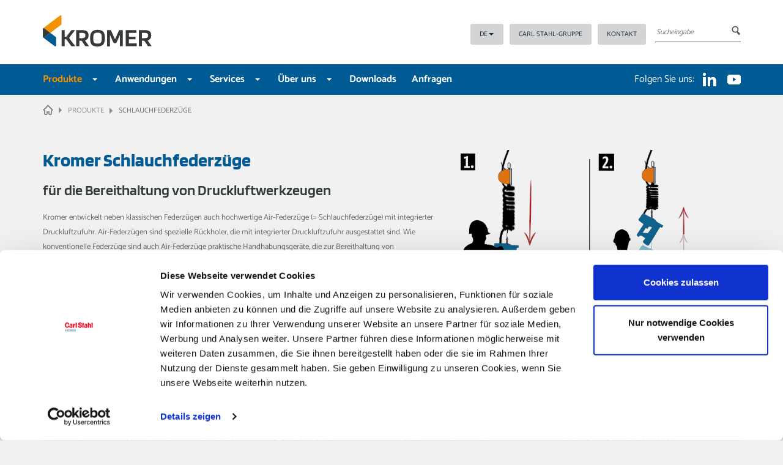

--- FILE ---
content_type: text/html; charset=utf-8
request_url: https://www.kromer.com/de/produkte/schlauchfederzuege.html
body_size: 7562
content:
<!DOCTYPE html>
<html lang="de">
	<head>
		<meta charset="utf-8"> 
		<!-- This website is powered by TYPO3 - inspiring people to share! TYPO3 is a free open source Content Management Framework initially created by Kasper Skaarhoj and licensed under GNU/GPL. TYPO3 is copyright 1998-2019 of Kasper Skaarhoj. Extensions are copyright of their respective owners. Information and contribution at https://typo3.org/ -->
		<base href="https://www.kromer.com/">
		<title>Schlauchfederzüge und Balancer für pneumatische Werkzeuge - Kromer</title>
		<meta http-equiv="X-UA-Compatible" content="IE=edge">
		<meta name="viewport" content="width=device-width, initial-scale=1">
		<meta name="robots" content="index,follow">
		<meta name="keywords" content="Air-Federzüge, Air-Seilzug, Federzug mit Schlauch, Schlauch-Federzüge, Positionierung von pneumatischen Werkzeugen, Pneumatisches Werkzeugequipment, Druckluftwerkzeuge Zubehör, Federzug mit Druckluftschlauch Traglast 14 kg, Druckluft Federzüge, Air-balancer, Air-Rückholer, Rückholer für pneumatische Werkzeuge, Druckluftwerkzeug Zubehör, Kromer Schlauchfederzüge, Kromer Schlauch Balancer, Kromer Federzüge mit Druckluftschlauch">
		<meta name="description" content="Unsere Air-Federzüge mit integrierter Druckluftzufuhr eignen sich ideal für pneumatisch betriebene Arbeitsgeräte. Jetzt bei Kromer informieren.">
		<link rel="stylesheet" type="text/css" href="/typo3temp/assets/compressed/merged-863214d315a2b66d7ee8c5a35b4c5b73-min.css.1765472540.gzip" media="all">
		<link rel="stylesheet" type="text/css" href="/typo3temp/assets/compressed/merged-c5919d379db9f1cb7d9826dba7971f10-min.css.1732174746.gzip" media="all"> 
		<script type="text/javascript"> /*<![CDATA[*/ /*TS_inlineJS*/ function obscureAddMid(){document.write('@')} function decryptCharcode(n,start,end,offset){n=n+offset;if(offset>0&&n>end){n=start+(n-end-1)}else if(offset<0&&n<start)n=end-(start-n-1);return String.fromCharCode(n)} function decryptString(enc,offset){var dec="",len=enc.length;for(var i=0;i<len;i++){var n=enc.charCodeAt(i);if(n>=0x2B&&n<=0x3A){dec+=decryptCharcode(n,0x2B,0x3A,offset)}else if(n>=0x40&&n<=0x5A){dec+=decryptCharcode(n,0x40,0x5A,offset)}else if(n>=0x61&&n<=0x7A){dec+=decryptCharcode(n,0x61,0x7A,offset)}else dec+=enc.charAt(i)};return dec} function linkTo_UnCryptMailto(s){location.href=decryptString(s,1)}; /*]]>*/ </script>
		<link rel="apple-touch-icon-precomposed" sizes="57x57" href="/fileadmin/Resources/Public/Images/Favicon/apple-touch-icon-57x57.png"/>
		<link rel="apple-touch-icon-precomposed" sizes="144x144" href="/fileadmin/Resources/Public/Images/Favicon/apple-touch-icon-144x144.png"/>
		<link rel="apple-touch-icon-precomposed" sizes="152x152" href="/fileadmin/Resources/Public/Images/Favicon/apple-touch-icon-152x152.png"/>
		<link rel="icon" type="image/png" href="/fileadmin/Resources/Public/Images/Favicon/favicon-196x196.png" sizes="196x196"/>
		<link rel="icon" type="image/png" href="/fileadmin/Resources/Public/Images/Favicon/favicon-96x96.png" sizes="96x96"/>
		<link rel="icon" type="image/png" href="/fileadmin/Resources/Public/Images/Favicon/favicon-32x32.png" sizes="32x32"/>
		<link rel="icon" type="image/png" href="/fileadmin/Resources/Public/Images/Favicon/favicon-16x16.png" sizes="16x16"/>
		<meta name="application-name" content="Kromer GmbH"/>
		<meta name="msapplication-TileColor" content="#FFFFFF"/>
		<meta name="msapplication-TileImage" content="/fileadmin/Resources/Public/Images/Favicon/mstile-144x144.png"/>
		<meta name="msapplication-square150x150logo" content="/fileadmin/Resources/Public/Images/Favicon/mstile-150x150.png"/>
		<meta name="msapplication-wide310x150logo" content="/fileadmin/Resources/Public/Images/Favicon/mstile-310x150.png"/>
		<meta name="msapplication-square310x310logo" content="/fileadmin/Resources/Public/Images/Favicon/mstile-310x310.png"/>
		<link rel="preload" href="/fileadmin/Resources/Public/Fonts/blinker-v13-latin-300.woff2" as="font" type="font/woff2" crossorigin>
		<link rel="preload" href="/fileadmin/Resources/Public/Fonts/blinker-v13-latin-600.woff2" as="font" type="font/woff2" crossorigin>
		<link rel="preload" href="/fileadmin/Resources/Public/Fonts/blinker-v13-latin-700.woff2" as="font" type="font/woff2" crossorigin>
		<link rel="preload" href="/fileadmin/Resources/Public/Fonts/blinker-v13-latin-regular.woff2" as="font" type="font/woff2" crossorigin>
		<link rel="preload" href="/fileadmin/Resources/Public/Fonts/catamaran-v19-latin-700.woff2" as="font" type="font/woff2" crossorigin>
		<link rel="preload" href="/fileadmin/Resources/Public/Fonts/catamaran-v19-latin-regular.woff2" as="font" type="font/woff2" crossorigin>
		<link rel="preload" href="/fileadmin/Resources/Public/Fonts/glyphicons-halflings-regular.woff2" as="font" type="font/woff2" crossorigin> 
		<script>(function(w,d,s,l,i){w[l]=w[l]||[];w[l].push({'gtm.start': new Date().getTime(),event:'gtm.js'});var f=d.getElementsByTagName(s)[0], j=d.createElement(s),dl=l!='dataLayer'?'&l='+l:'';j.async=true;j.src= 'https://www.googletagmanager.com/gtm.js?id='+i+dl;f.parentNode.insertBefore(j,f); })(window,document,'script','dataLayer','GTM-W9TMH6R');</script>
	</head>
	<body id="uid17" class="de">
		<header>
			<div class="container"><a href="/de/home.html" class="logo-main"><img src="/fileadmin/Resources/Public/Images/logo-kromer.svg" alt="Logo Kromer GmbH" width="178.03" height="51"></a>
				<div id="search" class="hidden-ms hidden-xs hidden-sm">
					<form method="post" id="tx_indexedsearch" action="">
						<div><input type="hidden" name="tx_indexedsearch_pi2[__referrer][@extension]" value="IndexedSearch"/><input type="hidden" name="tx_indexedsearch_pi2[__referrer][@vendor]" value="TYPO3\CMS"/><input type="hidden" name="tx_indexedsearch_pi2[__referrer][@controller]" value="Search"/><input type="hidden" name="tx_indexedsearch_pi2[__referrer][@action]" value="form"/><input type="hidden" name="tx_indexedsearch_pi2[__referrer][arguments]" value="YTowOnt9a37cfdfdef7c9916acc4ef0252859c33b21f4766"/><input type="hidden" name="tx_indexedsearch_pi2[__referrer][@request]" value="a:4:{s:10:&quot;@extension&quot;;s:13:&quot;IndexedSearch&quot;;s:11:&quot;@controller&quot;;s:6:&quot;Search&quot;;s:7:&quot;@action&quot;;s:4:&quot;form&quot;;s:7:&quot;@vendor&quot;;s:9:&quot;TYPO3\CMS&quot;;}b85113c858fb91a3885fb30d25474b1f7cd670f0"/><input type="hidden" name="tx_indexedsearch_pi2[__trustedProperties]" value="a:1:{s:6:&quot;search&quot;;a:15:{s:9:&quot;_sections&quot;;i:1;s:13:&quot;_freeIndexUid&quot;;i:1;s:7:&quot;pointer&quot;;i:1;s:3:&quot;ext&quot;;i:1;s:10:&quot;searchType&quot;;i:1;s:14:&quot;defaultOperand&quot;;i:1;s:9:&quot;mediaType&quot;;i:1;s:9:&quot;sortOrder&quot;;i:1;s:5:&quot;group&quot;;i:1;s:11:&quot;languageUid&quot;;i:1;s:4:&quot;desc&quot;;i:1;s:15:&quot;numberOfResults&quot;;i:1;s:14:&quot;extendedSearch&quot;;i:1;s:5:&quot;sword&quot;;i:1;s:12:&quot;submitButton&quot;;i:1;}}920065b5be818407761fb469a345f44e13d549e0"/></div>
						<input type="hidden" name="tx_indexedsearch_pi2[search][_sections]" value="0"/><input id="tx_indexedsearch_freeIndexUid" type="hidden" name="tx_indexedsearch_pi2[search][_freeIndexUid]" value="_"/><input id="tx_indexedsearch_pointer" type="hidden" name="tx_indexedsearch_pi2[search][pointer]" value="0"/><input type="hidden" name="tx_indexedsearch_pi2[search][ext]" value=""/><input type="hidden" name="tx_indexedsearch_pi2[search][searchType]" value="1"/><input type="hidden" name="tx_indexedsearch_pi2[search][defaultOperand]" value="0"/><input type="hidden" name="tx_indexedsearch_pi2[search][mediaType]" value="-1"/><input type="hidden" name="tx_indexedsearch_pi2[search][sortOrder]" value="rank_flag"/><input type="hidden" name="tx_indexedsearch_pi2[search][group]" value=""/><input type="hidden" name="tx_indexedsearch_pi2[search][languageUid]" value="0"/><input type="hidden" name="tx_indexedsearch_pi2[search][desc]" value=""/><input type="hidden" name="tx_indexedsearch_pi2[search][numberOfResults]" value="10"/><input type="hidden" name="tx_indexedsearch_pi2[search][extendedSearch]" value=""/><input placeholder="Sucheingabe" class="tx-indexedsearch-searchbox-sword indexed-search-autocomplete-sword transition-0-2-ease" id="tx-indexedsearch-searchbox-sword" type="search" name="tx_indexedsearch_pi2[search][sword]" value=""/><input class="tx-indexedsearch-searchbox-button" id="tx-indexedsearch-searchbox-button-submit" type="submit" value="" name="tx_indexedsearch_pi2[search][submitButton]"/>
						<div class="search-autocomplete-results no-results" data-mode="word" data-searchonclick="false" data-maxresults="10" data-minlength="2" data-searchurl="/de/produkte/schlauchfederzuege.html?type=7423794&amp;no_cache=1&amp;tx_indexedsearchautocomplete_pi2%5Baction%5D=search&amp;tx_indexedsearchautocomplete_pi2%5Bcontroller%5D=Search"></div>
					</form>
				</div>
				<ul id="meta-nav">
					<li class="lang-dropdown dropdown"><span class="dropdown-toggle" data-toggle="dropdown" role="button" aria-haspopup="true" aria-expanded="false"> DE <span class="caret"></span></span>
						<div class="dropdown-menu"><a class="dropdown-item" href="/de/produkte/schlauchfederzuege.html"> DE </a><a class="dropdown-item" href="/en/products/hose-balancer.html"> EN </a><a class="dropdown-item" href="/it/prodotti/bilanciatori-con-tubo.html"> IT </a><a class="dropdown-item" href="/zh/home.html"> CN </a></div>
					</li>
					<li id="meta-p32" class="hidden-ms hidden-xs hidden-sm"><a href="http://www.carlstahl-group.com/" target="_blank">Carl Stahl-Gruppe</a></li>
					<li id="meta-p33" class="hidden-ms hidden-xs hidden-sm"><a href="/de/anfragen.html">Kontakt</a></li>
				</ul>
			</div>
		</header>
		<nav class="navbar navbar-static-top">
			<div class="container">
				<button type="button" class="navbar-toggle collapsed" data-toggle="collapse" data-target="#main-navbar-collapse"><span class="sr-only">Toggle navigation</span><span class="icon-bar"></span><span class="icon-bar"></span><span class="icon-bar"></span></button>
				<div id="mini-logo" class="hidden"><a href="/de/home.html"><img src="/fileadmin/Resources/Public/Images/logo-kromer.svg" alt="Logo Kromer GmbH" width="75" height="21.4847"></a></div>
				<div class="navbar-collapse collapse" id="main-navbar-collapse">
					<ul class="nav navbar-nav navbar-left" id="navigation">
						<li id="main-p10" class="dropdown"><a href="/de/produkte.html" class="active">Produkte</a><a href="#" class="dropdown-toggle" data-toggle="dropdown"><span class="caret"></span></a>&nbsp;
							<ul class="dropdown-menu">
								<li id="msub-p15"><a href="/de/produkte/balancer.html">Balancer</a></li>
								<li id="msub-p16"><a href="/de/produkte/federzuege.html">Federzüge</a></li>
								<li id="msub-p18"><a href="/de/produkte/positionierer.html">Positionierer</a></li>
								<li id="msub-p17"><a href="/de/produkte/schlauchfederzuege.html" class="active">Schlauchfederzüge</a></li>
								<li id="msub-p55"><a href="/de/produkte/rostfreie-federzuege.html">Rostfreie Balancer</a></li>
								<li id="msub-p112"><a href="/de/produkte/atex-balancer.html">ATEX Balancer</a></li>
								<li id="msub-p138"><a href="/de/produkte/esd-balancers.html">ESD Balancers</a></li>
								<li id="msub-p137"><a href="/de/produkte/reinraum-balancer.html">Reinraum Balancer</a></li>
								<li id="msub-p76"><a href="/de/produkte/zubehoer.html">Zubehör</a></li>
							</ul>
						</li>
						<li id="main-p56" class="dropdown"><a href="/de/anwendungen.html">Anwendungen</a><a href="#" class="dropdown-toggle" data-toggle="dropdown"><span class="caret"></span></a>&nbsp;
							<ul class="dropdown-menu">
								<li id="msub-p21"><a href="/de/anwendungen/automobil.html">Automobil</a></li>
								<li id="msub-p22"><a href="/de/anwendungen/lebensmittel.html">Lebensmittel</a></li>
								<li id="msub-p23"><a href="/de/anwendungen/logistik.html">Logistik</a></li>
								<li id="msub-p24"><a href="/de/anwendungen/technik.html">Technik</a></li>
								<li id="msub-p26"><a href="/de/anwendungen/fitness.html">Fitness</a></li>
								<li id="msub-p27"><a href="/de/anwendungen/sonnenschutz.html">Sonnenschutz</a></li>
								<li id="msub-p28"><a href="/de/anwendungen/medizintechnik.html">Medizintechnik</a></li>
								<li id="msub-p29"><a href="/de/anwendungen/weitere-branchen.html">Weitere Branchen</a></li>
							</ul>
						</li>
						<li id="main-p60" class="dropdown"><a href="/de/services.html">Services</a><a href="#" class="dropdown-toggle" data-toggle="dropdown"><span class="caret"></span></a>&nbsp;
							<ul class="dropdown-menu">
								<li id="msub-p134"><a href="/de/services/reparaturen.html">Reparaturen</a></li>
								<li id="msub-p69"><a href="/de/services/schulungen.html">Schulungen</a></li>
								<li id="msub-p148"><a href="/de/anfragen.html">Kontakt</a></li>
							</ul>
						</li>
						<li id="main-p4" class="dropdown"><a href="/de/unternehmen.html">Über uns</a><a href="#" class="dropdown-toggle" data-toggle="dropdown"><span class="caret"></span></a>&nbsp;
							<ul class="dropdown-menu">
								<li id="msub-p59"><a href="/de/unternehmen/produktion.html">Produktion</a></li>
								<li id="msub-p58"><a href="/de/unternehmen/firmengeschichte.html">Firmengeschichte</a></li>
								<li id="msub-p8"><a href="/de/unternehmen/jobs.html">Jobs & Karriere</a></li>
								<li id="msub-p34"><a href="/de/unternehmen/news.html">News</a></li>
							</ul>
						</li>
						<li id="main-p119"><a href="/de/downloads.html">Downloads</a></li>
						<li id="main-p115"><a href="/de/anfragen.html">Anfragen</a></li>
					</ul>
					<ul class="nav navbar-nav navbar-right hidden-md" id="socialmedia">
						<li>Folgen Sie uns:</li>
						<li><a href="https://www.linkedin.com/company/carl-stahl-kromer/" title="LinkedIn" target="_blank"><img src="/fileadmin/Resources/Public/Images/icon-linkedin-30x30-white.png" width="30" height="30" alt="LinkedIn" ></a></li>
						<li><a href="https://www.youtube.com/channel/UCcsfz9-TlA2XG_U85ptTHaQ" title="YouTube" target="_blank"><img src="/fileadmin/Resources/Public/Images/icon-youtube-30x30-white.png" width="30" height="30" alt="YouTube" ></a></li>
					</ul>
					<form method="post" class="navbar-right navbar-form navbar-search hidden-md hidden-lg" id="tx_indexedsearch-mobile" action="">
						<div><input type="hidden" name="tx_indexedsearch_pi2[__referrer][@extension]" value=""/><input type="hidden" name="tx_indexedsearch_pi2[__referrer][@controller]" value="Standard"/><input type="hidden" name="tx_indexedsearch_pi2[__referrer][@action]" value="default"/><input type="hidden" name="tx_indexedsearch_pi2[__referrer][arguments]" value="YTowOnt9a37cfdfdef7c9916acc4ef0252859c33b21f4766"/><input type="hidden" name="tx_indexedsearch_pi2[__referrer][@request]" value="a:3:{s:10:&quot;@extension&quot;;N;s:11:&quot;@controller&quot;;s:8:&quot;Standard&quot;;s:7:&quot;@action&quot;;s:7:&quot;default&quot;;}fc2ed461449c5e78a940ee3beedfffba16971380"/><input type="hidden" name="tx_indexedsearch_pi2[__trustedProperties]" value="a:1:{s:6:&quot;search&quot;;a:6:{s:9:&quot;_sections&quot;;i:1;s:13:&quot;_freeIndexUid&quot;;i:1;s:7:&quot;pointer&quot;;i:1;s:11:&quot;languageUid&quot;;i:1;s:5:&quot;sword&quot;;i:1;s:12:&quot;submitButton&quot;;i:1;}}b354725aa4767f9148770a33d2ff513c9fae5c91"/></div>
						<input type="hidden" name="tx_indexedsearch_pi2[search][_sections]" value="0"/><input id="tx_indexedsearch_freeIndexUid" type="hidden" name="tx_indexedsearch_pi2[search][_freeIndexUid]" value="_"/><input id="tx_indexedsearch_pointer" type="hidden" name="tx_indexedsearch_pi2[search][pointer]" value="0"/><input type="hidden" name="tx_indexedsearch_pi2[search][languageUid]" value="0"/>
						<div class="input-group"><input placeholder="Sucheingabe" class="form-control" type="search" name="tx_indexedsearch_pi2[search][sword]" value=""/><span class="input-group-btn">
								<button class="btn btn-default" type="submit" name="tx_indexedsearch_pi2[search][submitButton]" value=""><span class="glyphicon glyphicon-search"></span></button>
							</span></div>
					</form>
				</div>
			</div>
		</nav>
		<div id="breadcrumb">
			<div class="container">
				<ol itemscope itemtype="https://schema.org/BreadcrumbList">
					<li itemprop="itemListElement" itemscope itemtype="https://schema.org/ListItem"><a href="/de/home.html" class="home section" itemprop="item">&nbsp;<span itemprop="name" class="sr-only">Home</span>
							<meta itemprop="position" content="1"/></a></li>
					<li itemprop="itemListElement" itemscope itemtype="https://schema.org/ListItem"><a href="/de/produkte.html" class="section" itemprop="item"><span itemprop="name">Produkte</span>
							<meta itemprop="position" content="2"/></a></li>
					<li itemprop="itemListElement" itemscope itemtype="https://schema.org/ListItem"><a href="/de/produkte/schlauchfederzuege.html" class="section-active" itemprop="item"><span itemprop="name">Schlauchfederzüge</span>
							<meta itemprop="position" content="3"/></a></li>
				</ol>
			</div>
		</div>
		<!--TYPO3SEARCH_begin-->
		<div class="container intro">
			<div class="row">
				<div class="col-md-7 ">
					<h1><span class="text-blue">Kromer Schlauchfederzüge</span></h1>
					<h2><span class="text-charcoal">für die Bereithaltung von Druckluftwerkzeugen</span></h2>
					<p>Kromer entwickelt neben klassischen Federzügen auch hochwertige Air-Federzüge (= Schlauchfederzüge) mit integrierter Druckluftzufuhr. Air-Federzügen sind spezielle Rückholer, die mit integrierter Druckluftzufuhr ausgestattet sind. Wie konventionelle Federzüge sind auch Air-Federzüge praktische Handhabungsgeräte, die zur Bereithaltung von handgeführten Werkzeugen wie beispielsweise Bohrmaschinen oder Druckluftschraubern dienen. Air-Federzüge sind besonders für pneumatisch betriebene Arbeitsgeräte verschiedener Größen geeignet, auf sie ist der Arbeitshub perfekt abgestimmt.</p>
				</div>
				<div class="col-md-5 "><img class="img-responsive" title="Funktion von Schlauchfederzügen" alt="Kromer Schlauchfederzüge für Druckluftwerkzeuge" src="/fileadmin/user_upload/Air-hose.png" width="720" height="425"/></div>
			</div>
		</div>
		<div class="container intro">
			<div class="row tiles-white-grey">
				<div class="col-md-12 ">
					<div class="tile tile-grey">
						<h2><span class="text-orange">Die Vorteile von Air-Federzügen und Air-Balancer</span></h2>
						<p>Kromer Air-Federzüge oder auch Schlauchfederzüge genannt, bieten Ihnen dieselben Vorteile wie unsere klassischen Federzüge. Sie sorgen für deutlich mehr Ergonomie und Ordnung am Arbeitsplatz und beschleunigen den Werkzeugwechsel erheblich. Unsere Air-Federzüge sind zudem platzsparend, hervorragend handhabbar und bereits ab dem kleinsten Modell serienmäßig mit einer schützenden Sicherungskette ausgestattet. Weitere Sicherheitselemente sind unter anderem das formstabile Gehäuse, die isolierte Aufhängung sowie die Auslieferung mit voreingestellter maximaler Traglast. Selbstverständlich sind alle Air-Federzüge von Kromer langzeitgetestet und erfüllen die strengen Forderungen der DIN 15112. Sie entsprechen den CE-Richtlinien und tragen außerdem das GS-Zeichen für geprüfte Sicherheit. Der besonders geringe Verschleiß, die hohe Lebensdauer, Stabilität und Präzision heben die Kromer Air Federzüge von der Konkurrenz ab.</p>
					</div>
				</div>
			</div>
		</div>
		<div class="tile tile-white">
			<div class="container">
				<div class="row tiles-white-grey">
					<div class="col-md-12 ">
						<h2><span class="text-charcoal">Übersicht Kromer&nbsp;Schlauchfederzüge und Balancer</span></h2>
					</div>
				</div>
			</div>
			<div class="teaser" id="teaser-10272">
				<div class="container">
					<div class="row">
						<div id="teaser-10272-1" class="col-sm-4 "><a title="Details" href="/de/produkte/schlauchfederzuege/kromer-schlauch-balancer-typ-8223.html"><img src="/fileadmin/user_upload/NAUTILUS/Produktbilder/Einzel_Ansichten/Neu_11-7-25/Einzelansicht_Hose-Balancer-8223.png" width="720" height="600" alt=""/></a><a class="teaser-title" title="Details" href="/de/produkte/schlauchfederzuege/kromer-schlauch-balancer-typ-8223.html">Details</a></div>
						<div id="teaser-10272-2" class="col-sm-4 "><a title="Details" href="/de/produkte/schlauchfederzuege/schlauch-federzug-typ-7211.html"><img src="/fileadmin/user_upload/NAUTILUS/Produktbilder/Einzel_Ansichten/Neu_11-7-25/Einzelansicht_Hose-Retractor-7211.png" width="720" height="600" alt=""/></a><a class="teaser-title" title="Details" href="/de/produkte/schlauchfederzuege/schlauch-federzug-typ-7211.html">Details</a></div>
						<div id="teaser-10272-3" class="col-sm-4 "><a title="Details" href="/de/produkte/schlauchfederzuege/schlauch-federzug-7221.html"><img src="/fileadmin/user_upload/NAUTILUS/Produktbilder/Einzel_Ansichten/Neu_11-7-25/Einzelansicht_Hose-Retractor-7221.png" width="720" height="600" alt=""/></a><a class="teaser-title" title="Details" href="/de/produkte/schlauchfederzuege/schlauch-federzug-7221.html">Details</a></div>
					</div>
				</div>
			</div>
		</div>
		<div class="container intro">
			<div class="row tiles-white-grey">
				<div class="col-md-6 ">
					<h2><span class="text-charcoal">Verschiedene Schlauchvarianten für Federzüge</span></h2>
					<p>Die hochwertigen Schlauchfederzüge von Kromer sind in verschiedenen Ausführungen erhältlich. Sie können zwischen dem Einsteigermodell für pneumatische Kleinwerkzeuge, optimierten Varianten mit geführtem Spiralschlauch und besonders robusten Geräten auswählen, die für eine echte Dauerbelastung konzipiert sind. Je nach Modell tragen unsere Air-Federzüge Lasten von 0,4 bis 14 Kilogramm. Der maximale Seilauszug liegt zwischen 0,8 und 3 Metern. Wählen Sie entsprechend Ihrem Bedarf aus. Mit einem einheitlichen Luftdurchlass von 900 I/min bei maximal 10 bar&nbsp;Luftdruck werden all unsere Modelle den Anforderungen der Praxis gerecht.</p>
					<p>Air-Federzüge Typ 7211 und Typ 7221 sind optional mit <em><a href="/fileadmin/Resources/Public/Downloads/Automatic_ratchet_lock_system.pdf">automatischer Arretierung</a></em> verfügbar ( Typ 7212 und Typ 7222) Hiermit kann bei langsamer Rückführung ein vorzeitiger Rückholstopp an gewünschter Position erreicht werden. Diese Funktion ist bei manchen Tätigkeiten von großem Nutzen.</p>
				</div>
				<div class="col-md-6 "><img class="img-responsive" title="Schlauchfederzüge" alt="Federzüge mit Druckluftschlauch" src="/fileadmin/user_upload/Air_hose/kromer-air-federzug-vorteile-720x425.jpg" width="720" height="425"/></div>
			</div>
		</div>
		<div class="tile tile-grey">
			<div class="container intro">
				<div class="row">
					<div class="col-md-12 ">
						<h2><span class="text-charcoal">Mehr über Schlauchfederzüge von Kromer erfahren</span></h2>
						<p>Schlauchfederzüge, auch bekannt als Federzüge mit Druckluftschlauch, sind innovative Werkzeugunterstützungen, die speziell für die Anwendung pneumatischer Werkzeuge entwickelt wurden. Diese Geräte bieten eine Reihe von Vorteilen, die die Arbeitsweise in Werkstätten und Produktionsumgebungen verbessern. Der Hauptnutzen von Schlauchfederzügen liegt in ihrer Fähigkeit, die Handhabung pneumatischer Werkzeuge zu optimieren. Durch die Integration eines Druckluftschlauchs in den Federzugmechanismus werden nicht nur Werkzeuge leichter und flexibler, sondern sie können auch mühelos bewegt und präzise positioniert werden. Dies führt zu einer erheblichen Reduzierung der physischen Belastung für die Bediener und steigert die Arbeitsleistung.</p>
						<p>Ein weiterer entscheidender Vorteil besteht in der Ordnung und Sauberkeit am Arbeitsplatz. Der Druckluftschlauch wird sicher im Federzug aufbewahrt, wodurch Stolperfallen vermieden und der Arbeitsbereich übersichtlich gehalten wird. Dies fördert nicht nur die Sicherheit, sondern trägt auch zu einer effizienten Arbeitsweise bei. Schlauchfederzüge tragen auch zur Verlängerung der Lebensdauer von Druckluftschläuchen bei, da sie vor Verschleiß, Knicken oder Beschädigungen geschützt sind. Durch die sichere Aufbewahrung des Schlauchs wird dessen Integrität bewahrt, was wiederum die Gesamthaltbarkeit der Werkzeugausrüstung verbessert.</p>
						<hr />
						<p><span class="text-blue"><strong>Zusammenfassend bieten Schlauchfederzüge eine ergonomische Lösung für das Arbeiten mit pneumatischen Werkzeugen. Sie steigern die Bewegungsfreiheit, minimieren die Belastung des Bedieners, fördern die Sicherheit am Arbeitsplatz und tragen zur Pflege der Werkzeugausrüstung bei. Dies macht sie zu einem unverzichtbaren Hilfsmittel in Umgebungen, in denen pneumatische Werkzeuge regelmäßig eingesetzt werden.</strong></span></p>
						<hr />
					</div>
				</div>
			</div>
			<div class="container">
				<div class="row align-items-center">
					<div class="col-md-5 ">
						<h2>Entdecken Sie unseren Katalog für Schlauchfederzüge &amp; Balancer</h2>
						<p><a href="/fileadmin/user_upload/Downloads/Kataloge/Kromer_Air_Hose_Catalog_ENG_08-2025.pdf" class="button">Jetzt herunterladen</a></p>
					</div>
					<div class="col-md-7 "><img class="img-responsive" title="Katalog Kromer Schlauchfederzüge herunterladen" alt="Katalog Kromer Schlauchfederzüge herunterladen" src="/fileadmin/user_upload/Katalog_Hose_Image.png" width="720" height="450"/></div>
				</div>
			</div>
		</div>
		<div class="teaser" id="teaser-6022">
			<div class="container">
				<div class="row">
					<div id="teaser-6022-1" class="col-sm-4 "><a title="Home" href="/de/home.html"><img /></a><a class="teaser-title" title="Home" href="/de/home.html">Home</a></div>
					<div id="teaser-6022-2" class="col-sm-4 "><a title="Produktübersicht" href="/de/produkte.html"><img /></a><a class="teaser-title" title="Produktübersicht" href="/de/produkte.html">Produktübersicht</a></div>
					<div id="teaser-6022-3" class="col-sm-4 "><a title="Kontakt &amp; Anfragen" href="/de/anfragen.html"><img /></a><a class="teaser-title" title="Kontakt &amp; Anfragen" href="/de/anfragen.html">Kontakt &amp; Anfragen</a></div>
				</div>
			</div>
		</div>
		<!--TYPO3SEARCH_end-->
		<footer>
			<div id="footer-nav" class="hidden-ms hidden-xs hidden-sm">
				<div class="container">
					<div class="footer-nav-inner">
						<ul class="first_col">
							<li id="footer-p10" class="headline"><a href="/de/produkte.html">Produkte</a></li>
							<li id="footer-p15"><a href="/de/produkte/balancer.html">Balancer</a></li>
							<li id="footer-p16"><a href="/de/produkte/federzuege.html">Federzüge</a></li>
							<li id="footer-p18"><a href="/de/produkte/positionierer.html">Positionierer</a></li>
							<li id="footer-p17"><a href="/de/produkte/schlauchfederzuege.html">Schlauchfederzüge</a></li>
							<li id="footer-p55"><a href="/de/produkte/rostfreie-federzuege.html">Rostfreie Balancer</a></li>
							<li id="footer-p112"><a href="/de/produkte/atex-balancer.html">ATEX Balancer</a></li>
							<li id="footer-p138"><a href="/de/produkte/esd-balancers.html">ESD Balancers</a></li>
							<li id="footer-p137"><a href="/de/produkte/reinraum-balancer.html">Reinraum Balancer</a></li>
							<li id="footer-p76"><a href="/de/produkte/zubehoer.html">Zubehör</a></li>
						</ul>
						<ul class="second_col">
							<li id="footer-p4" class="headline"><a href="/de/unternehmen.html">Über uns</a></li>
							<li id="footer-p59"><a href="/de/unternehmen/produktion.html">Produktion</a></li>
							<li id="footer-p58"><a href="/de/unternehmen/firmengeschichte.html">Firmengeschichte</a></li>
							<li id="footer-p8"><a href="/de/unternehmen/jobs.html">Jobs & Karriere</a></li>
							<li id="footer-p34"><a href="/de/unternehmen/news.html">News</a></li>
						</ul>
						<ul class="third_col">
							<li id="footer-p60" class="headline"><a href="/de/services.html">Services</a></li>
							<li id="footer-p134"><a href="/de/services/reparaturen.html">Reparaturen</a></li>
							<li id="footer-p69"><a href="/de/services/schulungen.html">Schulungen</a></li>
							<li id="footer-p148"><a href="/de/anfragen.html">Kontakt</a></li>
						</ul>
						<ul class="fourth_col">
							<li id="footer-p119" class="headline"><a href="/de/downloads.html">Downloads</a></li>
						</ul>
						<ul class="fifth_col">
							<li class="headline">Social Media</li>
							<li><a href="https://www.linkedin.com/company/carl-stahl-kromer/" title="LinkedIn" target="_blank"><img src="/fileadmin/Resources/Public/Images/icon-linkedin-30x30-white.png" width="30" height="30" alt="LinkedIn" ></a></li>
							<li><a href="https://www.youtube.com/channel/UCcsfz9-TlA2XG_U85ptTHaQ" title="YouTube" target="_blank"><img src="/fileadmin/Resources/Public/Images/icon-youtube-30x30-white.png" width="30" height="30" alt="YouTube" ></a></li>
						</ul>
					</div>
				</div>
			</div>
			<div id="footer_bottom">
				<div class="navbar">
					<div class="container">
						<div class="nav navbar-nav navbar-left">
							<div class="navbar-header"> &copy; Kromer GmbH 2026 </div>
						</div>
						<ul class="nav navbar-nav navbar-right">
							<li id="imp-p105"><a href="/de/agbs.html">AGBs</a></li>
							<li id="imp-p35"><a href="/de/nutzungsbedingungen.html">Nutzungsbedingungen</a></li>
							<li id="imp-p36"><a href="/de/datenschutz.html">Datenschutz</a></li>
							<li id="imp-p37"><a href="/de/impressum.html">Impressum</a></li>
							<li id="imp-p74"><a href="/de/sitemap.html">Sitemap</a></li>
							<li id="imp-p133"><a href="/de/compliance.html">Hinweisgeberportal</a></li>
						</ul>
					</div>
				</div>
			</div>
		</footer>
		<div class="to-top"></div>
		<script src="/typo3temp/assets/compressed/merged-9d72585bfe500f935b9bbc199d039919.1765186535.js"></script>
		<script src="/typo3temp/assets/compressed/merged-770e843a70850f781870286bf77b93a8.1727336202.js"></script>
	</body>
</html>

--- FILE ---
content_type: text/css; charset=utf-8
request_url: https://www.kromer.com/typo3temp/assets/compressed/merged-c5919d379db9f1cb7d9826dba7971f10-min.css.1732174746.gzip
body_size: 35653
content:
@font-face{font-display:swap;font-family:'Blinker';font-style:normal;font-weight:300;src:url(../../../../../../fileadmin/Resources/Public/Fonts/blinker-v13-latin-300.eot);src:url('../../../../../../fileadmin/Resources/Public/Fonts/blinker-v13-latin-300.eot?#iefix') format('embedded-opentype'),url(../../../../../../fileadmin/Resources/Public/Fonts/blinker-v13-latin-300.woff2) format('woff2'),url(../../../../../../fileadmin/Resources/Public/Fonts/blinker-v13-latin-300.woff) format('woff'),url(../../../../../../fileadmin/Resources/Public/Fonts/blinker-v13-latin-300.ttf) format('truetype'),url('../../../../../../fileadmin/Resources/Public/Fonts/blinker-v13-latin-300.svg#Blinker') format('svg')}@font-face{font-display:swap;font-family:'Blinker';font-style:normal;font-weight:400;src:url(../../../../../../fileadmin/Resources/Public/Fonts/blinker-v13-latin-regular.eot);src:url('../../../../../../fileadmin/Resources/Public/Fonts/blinker-v13-latin-regular.eot?#iefix') format('embedded-opentype'),url(../../../../../../fileadmin/Resources/Public/Fonts/blinker-v13-latin-regular.woff2) format('woff2'),url(../../../../../../fileadmin/Resources/Public/Fonts/blinker-v13-latin-regular.woff) format('woff'),url(../../../../../../fileadmin/Resources/Public/Fonts/blinker-v13-latin-regular.ttf) format('truetype'),url('../../../../../../fileadmin/Resources/Public/Fonts/blinker-v13-latin-regular.svg#Blinker') format('svg')}@font-face{font-display:swap;font-family:'Blinker';font-style:normal;font-weight:600;src:url(../../../../../../fileadmin/Resources/Public/Fonts/blinker-v13-latin-600.eot);src:url('../../../../../../fileadmin/Resources/Public/Fonts/blinker-v13-latin-600.eot?#iefix') format('embedded-opentype'),url(../../../../../../fileadmin/Resources/Public/Fonts/blinker-v13-latin-600.woff2) format('woff2'),url(../../../../../../fileadmin/Resources/Public/Fonts/blinker-v13-latin-600.woff) format('woff'),url(../../../../../../fileadmin/Resources/Public/Fonts/blinker-v13-latin-600.ttf) format('truetype'),url('../../../../../../fileadmin/Resources/Public/Fonts/blinker-v13-latin-600.svg#Blinker') format('svg')}@font-face{font-display:swap;font-family:'Blinker';font-style:normal;font-weight:700;src:url(../../../../../../fileadmin/Resources/Public/Fonts/blinker-v13-latin-700.eot);src:url('../../../../../../fileadmin/Resources/Public/Fonts/blinker-v13-latin-700.eot?#iefix') format('embedded-opentype'),url(../../../../../../fileadmin/Resources/Public/Fonts/blinker-v13-latin-700.woff2) format('woff2'),url(../../../../../../fileadmin/Resources/Public/Fonts/blinker-v13-latin-700.woff) format('woff'),url(../../../../../../fileadmin/Resources/Public/Fonts/blinker-v13-latin-700.ttf) format('truetype'),url('../../../../../../fileadmin/Resources/Public/Fonts/blinker-v13-latin-700.svg#Blinker') format('svg')}@font-face{font-display:swap;font-family:'Catamaran';font-style:normal;font-weight:400;src:url(../../../../../../fileadmin/Resources/Public/Fonts/catamaran-v19-latin-regular.eot);src:url('../../../../../../fileadmin/Resources/Public/Fonts/catamaran-v19-latin-regular.eot?#iefix') format('embedded-opentype'),url(../../../../../../fileadmin/Resources/Public/Fonts/catamaran-v19-latin-regular.woff2) format('woff2'),url(../../../../../../fileadmin/Resources/Public/Fonts/catamaran-v19-latin-regular.woff) format('woff'),url(../../../../../../fileadmin/Resources/Public/Fonts/catamaran-v19-latin-regular.ttf) format('truetype'),url('../../../../../../fileadmin/Resources/Public/Fonts/catamaran-v19-latin-regular.svg#Catamaran') format('svg')}@font-face{font-display:swap;font-family:'Catamaran';font-style:normal;font-weight:700;src:url(../../../../../../fileadmin/Resources/Public/Fonts/catamaran-v19-latin-700.eot);src:url('../../../../../../fileadmin/Resources/Public/Fonts/catamaran-v19-latin-700.eot?#iefix') format('embedded-opentype'),url(../../../../../../fileadmin/Resources/Public/Fonts/catamaran-v19-latin-700.woff2) format('woff2'),url(../../../../../../fileadmin/Resources/Public/Fonts/catamaran-v19-latin-700.woff) format('woff'),url(../../../../../../fileadmin/Resources/Public/Fonts/catamaran-v19-latin-700.ttf) format('truetype'),url('../../../../../../fileadmin/Resources/Public/Fonts/catamaran-v19-latin-700.svg#Catamaran') format('svg')}html{font-family:sans-serif;-webkit-text-size-adjust:100%;-ms-text-size-adjust:100%}body{margin:0}article,aside,details,figcaption,figure,footer,header,hgroup,main,menu,nav,section,summary{display:block}audio,canvas,progress,video{display:inline-block;vertical-align:baseline}audio:not([controls]){display:none;height:0}[hidden],template{display:none}a{background-color:transparent}a:active,a:hover{outline:0}abbr[title]{border-bottom:1px dotted}b,strong{font-weight:700}dfn{font-style:italic}h1{margin:.67em 0;font-size:2em}mark{color:#000;background:#ff0}small{font-size:80%}sub,sup{position:relative;font-size:75%;line-height:0;vertical-align:baseline}sup{top:-.5em}sub{bottom:-.25em}img{border:0}svg:not(:root){overflow:hidden}figure{margin:1em 40px}hr{height:0;-webkit-box-sizing:content-box;-moz-box-sizing:content-box;box-sizing:content-box}pre{overflow:auto}code,kbd,pre,samp{font-family:monospace,monospace;font-size:1em}button,input,optgroup,select,textarea{margin:0;font:inherit;color:inherit}button{overflow:visible}button,select{text-transform:none}button,html input[type="button"],input[type="reset"],input[type="submit"]{-webkit-appearance:button;cursor:pointer}button[disabled],html input[disabled]{cursor:default}button::-moz-focus-inner,input::-moz-focus-inner{padding:0;border:0}input{line-height:normal}input[type="checkbox"],input[type="radio"]{-webkit-box-sizing:border-box;-moz-box-sizing:border-box;box-sizing:border-box;padding:0}input[type="number"]::-webkit-inner-spin-button,input[type="number"]::-webkit-outer-spin-button{height:auto}input[type="search"]{-webkit-box-sizing:content-box;-moz-box-sizing:content-box;box-sizing:content-box;-webkit-appearance:textfield}input[type="search"]::-webkit-search-cancel-button,input[type="search"]::-webkit-search-decoration{-webkit-appearance:none}fieldset{padding:.35em .625em .75em;margin:0 2px;border:1px solid silver}legend{padding:0;border:0}textarea{overflow:auto}optgroup{font-weight:700}table{border-spacing:0;border-collapse:collapse}td,th{padding:0}@media print{*,*:before,*:after{color:#000!important;text-shadow:none!important;background:transparent!important;-webkit-box-shadow:none!important;box-shadow:none!important}a,a:visited{text-decoration:underline}a[href]:after{content:" (" attr(href) ")"}abbr[title]:after{content:" (" attr(title) ")"}a[href^="#"]:after,a[href^="javascript:"]:after{content:""}pre,blockquote{border:1px solid #999;page-break-inside:avoid}thead{display:table-header-group}tr,img{page-break-inside:avoid}img{max-width:100%!important}p,h2,h3{orphans:3;widows:3}h2,h3{page-break-after:avoid}.navbar{display:none}.btn>.caret,.dropup>.btn>.caret{border-top-color:#000!important}.label{border:1px solid #000}.table{border-collapse:collapse!important}.table td,.table th{background-color:#fff!important}.table-bordered th,.table-bordered td{border:1px solid #ddd!important}}@font-face{font-family:'Glyphicons Halflings';src:url(../../../../../../fileadmin/Resources/Public/Fonts/glyphicons-halflings-regular.eot);src:url('../../../../../../fileadmin/Resources/Public/Fonts/glyphicons-halflings-regular.eot?#iefix') format('embedded-opentype'),url(../../../../../../fileadmin/Resources/Public/Fonts/glyphicons-halflings-regular.woff2) format('woff2'),url(../../../../../../fileadmin/Resources/Public/Fonts/glyphicons-halflings-regular.woff) format('woff'),url(../../../../../../fileadmin/Resources/Public/Fonts/glyphicons-halflings-regular.ttf) format('truetype'),url('../../../../../../fileadmin/Resources/Public/Fonts/glyphicons-halflings-regular.svg#glyphicons_halflingsregular') format('svg')}.glyphicon{position:relative;top:1px;display:inline-block;font-family:'Glyphicons Halflings';font-style:normal;font-weight:400;line-height:1;-webkit-font-smoothing:antialiased;-moz-osx-font-smoothing:grayscale}.glyphicon-asterisk:before{content:"\002a"}.glyphicon-plus:before{content:"\002b"}.glyphicon-euro:before,.glyphicon-eur:before{content:"\20ac"}.glyphicon-minus:before{content:"\2212"}.glyphicon-cloud:before{content:"\2601"}.glyphicon-envelope:before{content:"\2709"}.glyphicon-pencil:before{content:"\270f"}.glyphicon-glass:before{content:"\e001"}.glyphicon-music:before{content:"\e002"}.glyphicon-search:before{content:"\e003"}.glyphicon-heart:before{content:"\e005"}.glyphicon-star:before{content:"\e006"}.glyphicon-star-empty:before{content:"\e007"}.glyphicon-user:before{content:"\e008"}.glyphicon-film:before{content:"\e009"}.glyphicon-th-large:before{content:"\e010"}.glyphicon-th:before{content:"\e011"}.glyphicon-th-list:before{content:"\e012"}.glyphicon-ok:before{content:"\e013"}.glyphicon-remove:before{content:"\e014"}.glyphicon-zoom-in:before{content:"\e015"}.glyphicon-zoom-out:before{content:"\e016"}.glyphicon-off:before{content:"\e017"}.glyphicon-signal:before{content:"\e018"}.glyphicon-cog:before{content:"\e019"}.glyphicon-trash:before{content:"\e020"}.glyphicon-home:before{content:"\e021"}.glyphicon-file:before{content:"\e022"}.glyphicon-time:before{content:"\e023"}.glyphicon-road:before{content:"\e024"}.glyphicon-download-alt:before{content:"\e025"}.glyphicon-download:before{content:"\e026"}.glyphicon-upload:before{content:"\e027"}.glyphicon-inbox:before{content:"\e028"}.glyphicon-play-circle:before{content:"\e029"}.glyphicon-repeat:before{content:"\e030"}.glyphicon-refresh:before{content:"\e031"}.glyphicon-list-alt:before{content:"\e032"}.glyphicon-lock:before{content:"\e033"}.glyphicon-flag:before{content:"\e034"}.glyphicon-headphones:before{content:"\e035"}.glyphicon-volume-off:before{content:"\e036"}.glyphicon-volume-down:before{content:"\e037"}.glyphicon-volume-up:before{content:"\e038"}.glyphicon-qrcode:before{content:"\e039"}.glyphicon-barcode:before{content:"\e040"}.glyphicon-tag:before{content:"\e041"}.glyphicon-tags:before{content:"\e042"}.glyphicon-book:before{content:"\e043"}.glyphicon-bookmark:before{content:"\e044"}.glyphicon-print:before{content:"\e045"}.glyphicon-camera:before{content:"\e046"}.glyphicon-font:before{content:"\e047"}.glyphicon-bold:before{content:"\e048"}.glyphicon-italic:before{content:"\e049"}.glyphicon-text-height:before{content:"\e050"}.glyphicon-text-width:before{content:"\e051"}.glyphicon-align-left:before{content:"\e052"}.glyphicon-align-center:before{content:"\e053"}.glyphicon-align-right:before{content:"\e054"}.glyphicon-align-justify:before{content:"\e055"}.glyphicon-list:before{content:"\e056"}.glyphicon-indent-left:before{content:"\e057"}.glyphicon-indent-right:before{content:"\e058"}.glyphicon-facetime-video:before{content:"\e059"}.glyphicon-picture:before{content:"\e060"}.glyphicon-map-marker:before{content:"\e062"}.glyphicon-adjust:before{content:"\e063"}.glyphicon-tint:before{content:"\e064"}.glyphicon-edit:before{content:"\e065"}.glyphicon-share:before{content:"\e066"}.glyphicon-check:before{content:"\e067"}.glyphicon-move:before{content:"\e068"}.glyphicon-step-backward:before{content:"\e069"}.glyphicon-fast-backward:before{content:"\e070"}.glyphicon-backward:before{content:"\e071"}.glyphicon-play:before{content:"\e072"}.glyphicon-pause:before{content:"\e073"}.glyphicon-stop:before{content:"\e074"}.glyphicon-forward:before{content:"\e075"}.glyphicon-fast-forward:before{content:"\e076"}.glyphicon-step-forward:before{content:"\e077"}.glyphicon-eject:before{content:"\e078"}.glyphicon-chevron-left:before{content:"\e079"}.glyphicon-chevron-right:before{content:"\e080"}.glyphicon-plus-sign:before{content:"\e081"}.glyphicon-minus-sign:before{content:"\e082"}.glyphicon-remove-sign:before{content:"\e083"}.glyphicon-ok-sign:before{content:"\e084"}.glyphicon-question-sign:before{content:"\e085"}.glyphicon-info-sign:before{content:"\e086"}.glyphicon-screenshot:before{content:"\e087"}.glyphicon-remove-circle:before{content:"\e088"}.glyphicon-ok-circle:before{content:"\e089"}.glyphicon-ban-circle:before{content:"\e090"}.glyphicon-arrow-left:before{content:"\e091"}.glyphicon-arrow-right:before{content:"\e092"}.glyphicon-arrow-up:before{content:"\e093"}.glyphicon-arrow-down:before{content:"\e094"}.glyphicon-share-alt:before{content:"\e095"}.glyphicon-resize-full:before{content:"\e096"}.glyphicon-resize-small:before{content:"\e097"}.glyphicon-exclamation-sign:before{content:"\e101"}.glyphicon-gift:before{content:"\e102"}.glyphicon-leaf:before{content:"\e103"}.glyphicon-fire:before{content:"\e104"}.glyphicon-eye-open:before{content:"\e105"}.glyphicon-eye-close:before{content:"\e106"}.glyphicon-warning-sign:before{content:"\e107"}.glyphicon-plane:before{content:"\e108"}.glyphicon-calendar:before{content:"\e109"}.glyphicon-random:before{content:"\e110"}.glyphicon-comment:before{content:"\e111"}.glyphicon-magnet:before{content:"\e112"}.glyphicon-chevron-up:before{content:"\e113"}.glyphicon-chevron-down:before{content:"\e114"}.glyphicon-retweet:before{content:"\e115"}.glyphicon-shopping-cart:before{content:"\e116"}.glyphicon-folder-close:before{content:"\e117"}.glyphicon-folder-open:before{content:"\e118"}.glyphicon-resize-vertical:before{content:"\e119"}.glyphicon-resize-horizontal:before{content:"\e120"}.glyphicon-hdd:before{content:"\e121"}.glyphicon-bullhorn:before{content:"\e122"}.glyphicon-bell:before{content:"\e123"}.glyphicon-certificate:before{content:"\e124"}.glyphicon-thumbs-up:before{content:"\e125"}.glyphicon-thumbs-down:before{content:"\e126"}.glyphicon-hand-right:before{content:"\e127"}.glyphicon-hand-left:before{content:"\e128"}.glyphicon-hand-up:before{content:"\e129"}.glyphicon-hand-down:before{content:"\e130"}.glyphicon-circle-arrow-right:before{content:"\e131"}.glyphicon-circle-arrow-left:before{content:"\e132"}.glyphicon-circle-arrow-up:before{content:"\e133"}.glyphicon-circle-arrow-down:before{content:"\e134"}.glyphicon-globe:before{content:"\e135"}.glyphicon-wrench:before{content:"\e136"}.glyphicon-tasks:before{content:"\e137"}.glyphicon-filter:before{content:"\e138"}.glyphicon-briefcase:before{content:"\e139"}.glyphicon-fullscreen:before{content:"\e140"}.glyphicon-dashboard:before{content:"\e141"}.glyphicon-paperclip:before{content:"\e142"}.glyphicon-heart-empty:before{content:"\e143"}.glyphicon-link:before{content:"\e144"}.glyphicon-phone:before{content:"\e145"}.glyphicon-pushpin:before{content:"\e146"}.glyphicon-usd:before{content:"\e148"}.glyphicon-gbp:before{content:"\e149"}.glyphicon-sort:before{content:"\e150"}.glyphicon-sort-by-alphabet:before{content:"\e151"}.glyphicon-sort-by-alphabet-alt:before{content:"\e152"}.glyphicon-sort-by-order:before{content:"\e153"}.glyphicon-sort-by-order-alt:before{content:"\e154"}.glyphicon-sort-by-attributes:before{content:"\e155"}.glyphicon-sort-by-attributes-alt:before{content:"\e156"}.glyphicon-unchecked:before{content:"\e157"}.glyphicon-expand:before{content:"\e158"}.glyphicon-collapse-down:before{content:"\e159"}.glyphicon-collapse-up:before{content:"\e160"}.glyphicon-log-in:before{content:"\e161"}.glyphicon-flash:before{content:"\e162"}.glyphicon-log-out:before{content:"\e163"}.glyphicon-new-window:before{content:"\e164"}.glyphicon-record:before{content:"\e165"}.glyphicon-save:before{content:"\e166"}.glyphicon-open:before{content:"\e167"}.glyphicon-saved:before{content:"\e168"}.glyphicon-import:before{content:"\e169"}.glyphicon-export:before{content:"\e170"}.glyphicon-send:before{content:"\e171"}.glyphicon-floppy-disk:before{content:"\e172"}.glyphicon-floppy-saved:before{content:"\e173"}.glyphicon-floppy-remove:before{content:"\e174"}.glyphicon-floppy-save:before{content:"\e175"}.glyphicon-floppy-open:before{content:"\e176"}.glyphicon-credit-card:before{content:"\e177"}.glyphicon-transfer:before{content:"\e178"}.glyphicon-cutlery:before{content:"\e179"}.glyphicon-header:before{content:"\e180"}.glyphicon-compressed:before{content:"\e181"}.glyphicon-earphone:before{content:"\e182"}.glyphicon-phone-alt:before{content:"\e183"}.glyphicon-tower:before{content:"\e184"}.glyphicon-stats:before{content:"\e185"}.glyphicon-sd-video:before{content:"\e186"}.glyphicon-hd-video:before{content:"\e187"}.glyphicon-subtitles:before{content:"\e188"}.glyphicon-sound-stereo:before{content:"\e189"}.glyphicon-sound-dolby:before{content:"\e190"}.glyphicon-sound-5-1:before{content:"\e191"}.glyphicon-sound-6-1:before{content:"\e192"}.glyphicon-sound-7-1:before{content:"\e193"}.glyphicon-copyright-mark:before{content:"\e194"}.glyphicon-registration-mark:before{content:"\e195"}.glyphicon-cloud-download:before{content:"\e197"}.glyphicon-cloud-upload:before{content:"\e198"}.glyphicon-tree-conifer:before{content:"\e199"}.glyphicon-tree-deciduous:before{content:"\e200"}.glyphicon-cd:before{content:"\e201"}.glyphicon-save-file:before{content:"\e202"}.glyphicon-open-file:before{content:"\e203"}.glyphicon-level-up:before{content:"\e204"}.glyphicon-copy:before{content:"\e205"}.glyphicon-paste:before{content:"\e206"}.glyphicon-alert:before{content:"\e209"}.glyphicon-equalizer:before{content:"\e210"}.glyphicon-king:before{content:"\e211"}.glyphicon-queen:before{content:"\e212"}.glyphicon-pawn:before{content:"\e213";}.glyphicon-bishop:before{content:"\e214"}.glyphicon-knight:before{content:"\e215"}.glyphicon-baby-formula:before{content:"\e216"}.glyphicon-tent:before{content:"\26fa"}.glyphicon-blackboard:before{content:"\e218"}.glyphicon-bed:before{content:"\e219"}.glyphicon-apple:before{content:"\f8ff"}.glyphicon-erase:before{content:"\e221"}.glyphicon-hourglass:before{content:"\231b"}.glyphicon-lamp:before{content:"\e223"}.glyphicon-duplicate:before{content:"\e224"}.glyphicon-piggy-bank:before{content:"\e225"}.glyphicon-scissors:before{content:"\e226"}.glyphicon-bitcoin:before{content:"\e227"}.glyphicon-btc:before{content:"\e227"}.glyphicon-xbt:before{content:"\e227"}.glyphicon-yen:before{content:"\00a5"}.glyphicon-jpy:before{content:"\00a5"}.glyphicon-ruble:before{content:"\20bd"}.glyphicon-rub:before{content:"\20bd"}.glyphicon-scale:before{content:"\e230"}.glyphicon-ice-lolly:before{content:"\e231"}.glyphicon-ice-lolly-tasted:before{content:"\e232"}.glyphicon-education:before{content:"\e233"}.glyphicon-option-horizontal:before{content:"\e234"}.glyphicon-option-vertical:before{content:"\e235"}.glyphicon-menu-hamburger:before{content:"\e236"}.glyphicon-modal-window:before{content:"\e237"}.glyphicon-oil:before{content:"\e238"}.glyphicon-grain:before{content:"\e239"}.glyphicon-sunglasses:before{content:"\e240"}.glyphicon-text-size:before{content:"\e241"}.glyphicon-text-color:before{content:"\e242"}.glyphicon-text-background:before{content:"\e243"}.glyphicon-object-align-top:before{content:"\e244"}.glyphicon-object-align-bottom:before{content:"\e245"}.glyphicon-object-align-horizontal:before{content:"\e246"}.glyphicon-object-align-left:before{content:"\e247"}.glyphicon-object-align-vertical:before{content:"\e248"}.glyphicon-object-align-right:before{content:"\e249"}.glyphicon-triangle-right:before{content:"\e250"}.glyphicon-triangle-left:before{content:"\e251"}.glyphicon-triangle-bottom:before{content:"\e252"}.glyphicon-triangle-top:before{content:"\e253"}.glyphicon-console:before{content:"\e254"}.glyphicon-superscript:before{content:"\e255"}.glyphicon-subscript:before{content:"\e256"}.glyphicon-menu-left:before{content:"\e257"}.glyphicon-menu-right:before{content:"\e258"}.glyphicon-menu-down:before{content:"\e259"}.glyphicon-menu-up:before{content:"\e260"}*{-webkit-box-sizing:border-box;-moz-box-sizing:border-box;box-sizing:border-box}*:before,*:after{-webkit-box-sizing:border-box;-moz-box-sizing:border-box;box-sizing:border-box}html{font-size:10px;-webkit-tap-highlight-color:rgba(0,0,0,0)}body{font-family:"Helvetica Neue",Helvetica,Arial,sans-serif;font-size:14px;line-height:1.42857143;color:#333;background-color:#fff}input,button,select,textarea{font-family:inherit;font-size:inherit;line-height:inherit}a{color:#337ab7;text-decoration:none}a:hover,a:focus{color:#23527c;text-decoration:underline}a:focus{outline:5px auto -webkit-focus-ring-color;outline-offset:-2px}figure{margin:0}img{vertical-align:middle}.img-responsive,.thumbnail>img,.thumbnail a>img,.carousel-inner>.item>img,.carousel-inner>.item>a>img{display:block;width:100%;height:auto}.img-rounded{border-radius:6px}.img-thumbnail{display:inline-block;max-width:100%;height:auto;padding:4px;line-height:1.42857143;background-color:#fff;border:1px solid #ddd;border-radius:4px;-webkit-transition:all .2s ease-in-out;-o-transition:all .2s ease-in-out;transition:all .2s ease-in-out}.img-circle{border-radius:50%}hr{margin-top:20px;margin-bottom:20px;border:0;border-top:1px solid #eee}.sr-only{position:absolute;width:1px;height:1px;padding:0;margin:-1px;overflow:hidden;clip:rect(0,0,0,0);border:0}.sr-only-focusable:active,.sr-only-focusable:focus{position:static;width:auto;height:auto;margin:0;overflow:visible;clip:auto}[role="button"]{cursor:pointer}h1,h2,h3,h4,h5,h6,.h1,.h2,.h3,.h4,.h5,.h6{font-family:inherit;font-weight:500;line-height:1.1;color:inherit}h1 small,h2 small,h3 small,h4 small,h5 small,h6 small,.h1 small,.h2 small,.h3 small,.h4 small,.h5 small,.h6 small,h1 .small,h2 .small,h3 .small,h4 .small,h5 .small,h6 .small,.h1 .small,.h2 .small,.h3 .small,.h4 .small,.h5 .small,.h6 .small{font-weight:400;line-height:1;color:#777}h1,.h1,h2,.h2,h3,.h3{margin-top:20px;margin-bottom:10px}h1 small,.h1 small,h2 small,.h2 small,h3 small,.h3 small,h1 .small,.h1 .small,h2 .small,.h2 .small,h3 .small,.h3 .small{font-size:65%}h4,.h4,h5,.h5,h6,.h6{margin-top:10px;margin-bottom:10px}h4 small,.h4 small,h5 small,.h5 small,h6 small,.h6 small,h4 .small,.h4 .small,h5 .small,.h5 .small,h6 .small,.h6 .small{font-size:75%}h1,.h1{font-size:36px}h2,.h2{font-size:30px}h3,.h3{font-size:24px}h4,.h4{font-size:18px}h5,.h5{font-size:14px}h6,.h6{font-size:12px}p{margin:0 0 10px}.lead{margin-bottom:20px;font-size:16px;font-weight:300;line-height:1.4}@media (min-width:768px){.lead{font-size:21px}}small,.small{font-size:85%}mark,.mark{padding:.2em;background-color:#fcf8e3}.text-left{text-align:left}.text-right{text-align:right}.text-center{text-align:center}.text-justify{text-align:justify}.text-nowrap{white-space:nowrap}.text-lowercase{text-transform:lowercase}.text-uppercase{text-transform:uppercase}.text-capitalize{text-transform:capitalize}.text-muted{color:#777}.text-primary{color:#337ab7}a.text-primary:hover,a.text-primary:focus{color:#286090}.text-success{color:#3c763d}a.text-success:hover,a.text-success:focus{color:#2b542c}.text-info{color:#31708f}a.text-info:hover,a.text-info:focus{color:#245269}.text-warning{color:#8a6d3b}a.text-warning:hover,a.text-warning:focus{color:#66512c}.text-danger{color:#a94442}a.text-danger:hover,a.text-danger:focus{color:#843534}.bg-primary{color:#fff;background-color:#337ab7}a.bg-primary:hover,a.bg-primary:focus{background-color:#286090}.bg-success{background-color:#dff0d8}a.bg-success:hover,a.bg-success:focus{background-color:#c1e2b3}.bg-info{background-color:#d9edf7}a.bg-info:hover,a.bg-info:focus{background-color:#afd9ee}.bg-warning{background-color:#fcf8e3}a.bg-warning:hover,a.bg-warning:focus{background-color:#f7ecb5}.bg-danger{background-color:#f2dede}a.bg-danger:hover,a.bg-danger:focus{background-color:#e4b9b9}.page-header{padding-bottom:9px;margin:40px 0 20px;border-bottom:1px solid #eee}ul,ol{margin-top:0;margin-bottom:10px}ul ul,ol ul,ul ol,ol ol{margin-bottom:0}.list-unstyled{padding-left:0;list-style:none}.list-inline{padding-left:0;margin-left:-5px;list-style:none}.list-inline>li{display:inline-block;padding-right:5px;padding-left:5px}dl{margin-top:0;margin-bottom:20px}dt,dd{line-height:1.42857143}dt{font-weight:700}dd{margin-left:0}@media (min-width:768px){.dl-horizontal dt{float:left;width:160px;overflow:hidden;clear:left;text-align:right;text-overflow:ellipsis;white-space:nowrap}.dl-horizontal dd{margin-left:180px}}abbr[title],abbr[data-original-title]{cursor:help;border-bottom:1px dotted #777}.initialism{font-size:90%;text-transform:uppercase}blockquote{padding:10px 20px;margin:0 0 20px;font-size:17.5px;border-left:5px solid #eee}blockquote p:last-child,blockquote ul:last-child,blockquote ol:last-child{margin-bottom:0}blockquote footer,blockquote small,blockquote .small{display:block;font-size:80%;line-height:1.42857143;color:#777}blockquote footer:before,blockquote small:before,blockquote .small:before{content:'\2014 \00A0'}.blockquote-reverse,blockquote.pull-right{padding-right:15px;padding-left:0;text-align:right;border-right:5px solid #eee;border-left:0}.blockquote-reverse footer:before,blockquote.pull-right footer:before,.blockquote-reverse small:before,blockquote.pull-right small:before,.blockquote-reverse .small:before,blockquote.pull-right .small:before{content:''}.blockquote-reverse footer:after,blockquote.pull-right footer:after,.blockquote-reverse small:after,blockquote.pull-right small:after,.blockquote-reverse .small:after,blockquote.pull-right .small:after{content:'\00A0 \2014'}address{margin-bottom:20px;font-style:normal;line-height:1.42857143}code,kbd,pre,samp{font-family:Menlo,Monaco,Consolas,"Courier New",monospace}code{padding:2px 4px;font-size:90%;color:#c7254e;background-color:#f9f2f4;border-radius:4px}kbd{padding:2px 4px;font-size:90%;color:#fff;background-color:#333;border-radius:3px;-webkit-box-shadow:inset 0 -1px 0 rgba(0,0,0,.25);box-shadow:inset 0 -1px 0 rgba(0,0,0,.25)}kbd kbd{padding:0;font-size:100%;font-weight:700;-webkit-box-shadow:none;box-shadow:none}pre{display:block;padding:9.5px;margin:0 0 10px;font-size:13px;line-height:1.42857143;color:#333;word-break:break-all;word-wrap:break-word;background-color:#f5f5f5;border:1px solid #ccc;border-radius:4px}pre code{padding:0;font-size:inherit;color:inherit;white-space:pre-wrap;background-color:transparent;border-radius:0}.pre-scrollable{max-height:340px;overflow-y:scroll}.container{padding-right:15px;padding-left:15px;margin-right:auto;margin-left:auto}@media (min-width:768px){.container{width:750px}}@media (min-width:992px){.container{width:970px}}@media (min-width:1200px){.container{width:1170px}}.container-fluid{padding-right:15px;padding-left:15px;margin-right:auto;margin-left:auto}.row{margin-right:-15px;margin-left:-15px}.col-ms-1,.col-xs-1,.col-sm-1,.col-md-1,.col-lg-1,.col-ms-2,.col-xs-2,.col-sm-2,.col-md-2,.col-lg-2,.col-ms-3,.col-xs-3,.col-sm-3,.col-md-3,.col-lg-3,.col-ms-4,.col-xs-4,.col-sm-4,.col-md-4,.col-lg-4,.col-ms-5,.col-xs-5,.col-sm-5,.col-md-5,.col-lg-5,.col-ms-6,.col-xs-6,.col-sm-6,.col-md-6,.col-lg-6,.col-ms-7,.col-xs-7,.col-sm-7,.col-md-7,.col-lg-7,.col-ms-8,.col-xs-8,.col-sm-8,.col-md-8,.col-lg-8,.col-ms-9,.col-xs-9,.col-sm-9,.col-md-9,.col-lg-9,.col-ms-10,.col-xs-10,.col-sm-10,.col-md-10,.col-lg-10,.col-ms-11,.col-xs-11,.col-sm-11,.col-md-11,.col-lg-11,.col-ms-12,.col-xs-12,.col-sm-12,.col-md-12,.col-lg-12{position:relative;min-height:1px;padding-right:15px;padding-left:15px}.col-ms-1,.col-ms-2,.col-ms-3,.col-ms-4,.col-ms-5,.col-ms-6,.col-ms-7,.col-ms-8,.col-ms-9,.col-ms-10,.col-ms-11,.col-ms-12{float:left}.col-ms-12{width:100%}.col-ms-11{width:91.66666667%}.col-ms-10{width:83.33333333%}.col-ms-9{width:75%}.col-ms-8{width:66.66666667%}.col-ms-7{width:58.33333333%}.col-ms-6{width:50%}.col-ms-5{width:41.66666667%}.col-ms-4{width:33.33333333%}.col-ms-3{width:25%}.col-ms-2{width:16.66666667%}.col-ms-1{width:8.33333333%}.col-ms-pull-12{right:100%}.col-ms-pull-11{right:91.66666667%}.col-ms-pull-10{right:83.33333333%}.col-ms-pull-9{right:75%}.col-ms-pull-8{right:66.66666667%}.col-ms-pull-7{right:58.33333333%}.col-ms-pull-6{right:50%}.col-ms-pull-5{right:41.66666667%}.col-ms-pull-4{right:33.33333333%}.col-ms-pull-3{right:25%}.col-ms-pull-2{right:16.66666667%}.col-ms-pull-1{right:8.33333333%}.col-ms-pull-0{right:auto}.col-ms-push-12{left:100%}.col-ms-push-11{left:91.66666667%}.col-ms-push-10{left:83.33333333%}.col-ms-push-9{left:75%}.col-ms-push-8{left:66.66666667%}.col-ms-push-7{left:58.33333333%}.col-ms-push-6{left:50%}.col-ms-push-5{left:41.66666667%}.col-ms-push-4{left:33.33333333%}.col-ms-push-3{left:25%}.col-ms-push-2{left:16.66666667%}.col-ms-push-1{left:8.33333333%}.col-ms-push-0{left:auto}.col-ms-offset-12{margin-left:100%}.col-ms-offset-11{margin-left:91.66666667%}.col-ms-offset-10{margin-left:83.33333333%}.col-ms-offset-9{margin-left:75%}.col-ms-offset-8{margin-left:66.66666667%}.col-ms-offset-7{margin-left:58.33333333%}.col-ms-offset-6{margin-left:50%}.col-ms-offset-5{margin-left:41.66666667%}.col-ms-offset-4{margin-left:33.33333333%}.col-ms-offset-3{margin-left:25%}.col-ms-offset-2{margin-left:16.66666667%}.col-ms-offset-1{margin-left:8.33333333%}.col-ms-offset-0{margin-left:0}@media (min-width:480px){.col-xs-1,.col-sm-1,.col-md-1,.col-lg-1,.col-xs-2,.col-sm-2,.col-md-2,.col-lg-2,.col-xs-3,.col-sm-3,.col-md-3,.col-lg-3,.col-xs-4,.col-sm-4,.col-md-4,.col-lg-4,.col-xs-5,.col-sm-5,.col-md-5,.col-lg-5,.col-xs-6,.col-sm-6,.col-md-6,.col-lg-6,.col-xs-7,.col-sm-7,.col-md-7,.col-lg-7,.col-xs-8,.col-sm-8,.col-md-8,.col-lg-8,.col-xs-9,.col-sm-9,.col-md-9,.col-lg-9,.col-xs-10,.col-sm-10,.col-md-10,.col-lg-10,.col-xs-11,.col-sm-11,.col-md-11,.col-lg-11,.col-xs-12,.col-sm-12,.col-md-12,.col-lg-12{position:relative;min-height:1px;padding-right:15px;padding-left:15px}.col-xs-1,.col-xs-2,.col-xs-3,.col-xs-4,.col-xs-5,.col-xs-6,.col-xs-7,.col-xs-8,.col-xs-9,.col-xs-10,.col-xs-11,.col-xs-12{float:left}.col-xs-12{width:100%}.col-xs-11{width:91.66666667%}.col-xs-10{width:83.33333333%}.col-xs-9{width:75%}.col-xs-8{width:66.66666667%}.col-xs-7{width:58.33333333%}.col-xs-6{width:50%}.col-xs-5{width:41.66666667%}.col-xs-4{width:33.33333333%}.col-xs-3{width:25%}.col-xs-2{width:16.66666667%}.col-xs-1{width:8.33333333%}.col-xs-pull-12{right:100%}.col-xs-pull-11{right:91.66666667%}.col-xs-pull-10{right:83.33333333%}.col-xs-pull-9{right:75%}.col-xs-pull-8{right:66.66666667%}.col-xs-pull-7{right:58.33333333%}.col-xs-pull-6{right:50%}.col-xs-pull-5{right:41.66666667%}.col-xs-pull-4{right:33.33333333%}.col-xs-pull-3{right:25%}.col-xs-pull-2{right:16.66666667%}.col-xs-pull-1{right:8.33333333%}.col-xs-pull-0{right:auto}.col-xs-push-12{left:100%}.col-xs-push-11{left:91.66666667%}.col-xs-push-10{left:83.33333333%}.col-xs-push-9{left:75%}.col-xs-push-8{left:66.66666667%}.col-xs-push-7{left:58.33333333%}.col-xs-push-6{left:50%}.col-xs-push-5{left:41.66666667%}.col-xs-push-4{left:33.33333333%}.col-xs-push-3{left:25%}.col-xs-push-2{left:16.66666667%}.col-xs-push-1{left:8.33333333%}.col-xs-push-0{left:auto}.col-xs-offset-12{margin-left:100%}.col-xs-offset-11{margin-left:91.66666667%}.col-xs-offset-10{margin-left:83.33333333%}.col-xs-offset-9{margin-left:75%}.col-xs-offset-8{margin-left:66.66666667%}.col-xs-offset-7{margin-left:58.33333333%}.col-xs-offset-6{margin-left:50%}.col-xs-offset-5{margin-left:41.66666667%}.col-xs-offset-4{margin-left:33.33333333%}.col-xs-offset-3{margin-left:25%}.col-xs-offset-2{margin-left:16.66666667%}.col-xs-offset-1{margin-left:8.33333333%}.col-xs-offset-0{margin-left:0}}@media (min-width:768px){.col-sm-1,.col-sm-2,.col-sm-3,.col-sm-4,.col-sm-5,.col-sm-6,.col-sm-7,.col-sm-8,.col-sm-9,.col-sm-10,.col-sm-11,.col-sm-12{float:left}.col-sm-12{width:100%}.col-sm-11{width:91.66666667%}.col-sm-10{width:83.33333333%}.col-sm-9{width:75%}.col-sm-8{width:66.66666667%}.col-sm-7{width:58.33333333%}.col-sm-6{width:50%}.col-sm-5{width:41.66666667%}.col-sm-4{width:33.33333333%}.col-sm-3{width:25%}.col-sm-2{width:16.66666667%}.col-sm-1{width:8.33333333%}.col-sm-pull-12{right:100%}.col-sm-pull-11{right:91.66666667%}.col-sm-pull-10{right:83.33333333%}.col-sm-pull-9{right:75%}.col-sm-pull-8{right:66.66666667%}.col-sm-pull-7{right:58.33333333%}.col-sm-pull-6{right:50%}.col-sm-pull-5{right:41.66666667%}.col-sm-pull-4{right:33.33333333%}.col-sm-pull-3{right:25%}.col-sm-pull-2{right:16.66666667%}.col-sm-pull-1{right:8.33333333%}.col-sm-pull-0{right:auto}.col-sm-push-12{left:100%}.col-sm-push-11{left:91.66666667%}.col-sm-push-10{left:83.33333333%}.col-sm-push-9{left:75%}.col-sm-push-8{left:66.66666667%}.col-sm-push-7{left:58.33333333%}.col-sm-push-6{left:50%}.col-sm-push-5{left:41.66666667%}.col-sm-push-4{left:33.33333333%}.col-sm-push-3{left:25%}.col-sm-push-2{left:16.66666667%}.col-sm-push-1{left:8.33333333%}.col-sm-push-0{left:auto}.col-sm-offset-12{margin-left:100%}.col-sm-offset-11{margin-left:91.66666667%}.col-sm-offset-10{margin-left:83.33333333%}.col-sm-offset-9{margin-left:75%}.col-sm-offset-8{margin-left:66.66666667%}.col-sm-offset-7{margin-left:58.33333333%}.col-sm-offset-6{margin-left:50%}.col-sm-offset-5{margin-left:41.66666667%}.col-sm-offset-4{margin-left:33.33333333%}.col-sm-offset-3{margin-left:25%}.col-sm-offset-2{margin-left:16.66666667%}.col-sm-offset-1{margin-left:8.33333333%}.col-sm-offset-0{margin-left:0}}@media (min-width:992px){.col-md-1,.col-md-2,.col-md-3,.col-md-4,.col-md-5,.col-md-6,.col-md-7,.col-md-8,.col-md-9,.col-md-10,.col-md-11,.col-md-12{float:left}.col-md-12{width:100%}.col-md-11{width:91.66666667%}.col-md-10{width:83.33333333%}.col-md-9{width:75%}.col-md-8{width:66.66666667%}.col-md-7{width:58.33333333%}.col-md-6{width:50%}.col-md-5{width:41.66666667%}.col-md-4{width:33.33333333%}.col-md-3{width:25%}.col-md-2{width:16.66666667%}.col-md-1{width:8.33333333%}.col-md-pull-12{right:100%}.col-md-pull-11{right:91.66666667%}.col-md-pull-10{right:83.33333333%}.col-md-pull-9{right:75%}.col-md-pull-8{right:66.66666667%}.col-md-pull-7{right:58.33333333%}.col-md-pull-6{right:50%}.col-md-pull-5{right:41.66666667%}.col-md-pull-4{right:33.33333333%}.col-md-pull-3{right:25%}.col-md-pull-2{right:16.66666667%}.col-md-pull-1{right:8.33333333%}.col-md-pull-0{right:auto}.col-md-push-12{left:100%}.col-md-push-11{left:91.66666667%}.col-md-push-10{left:83.33333333%}.col-md-push-9{left:75%}.col-md-push-8{left:66.66666667%}.col-md-push-7{left:58.33333333%}.col-md-push-6{left:50%}.col-md-push-5{left:41.66666667%}.col-md-push-4{left:33.33333333%}.col-md-push-3{left:25%}.col-md-push-2{left:16.66666667%}.col-md-push-1{left:8.33333333%}.col-md-push-0{left:auto}.col-md-offset-12{margin-left:100%}.col-md-offset-11{margin-left:91.66666667%}.col-md-offset-10{margin-left:83.33333333%}.col-md-offset-9{margin-left:75%}.col-md-offset-8{margin-left:66.66666667%}.col-md-offset-7{margin-left:58.33333333%}.col-md-offset-6{margin-left:50%}.col-md-offset-5{margin-left:41.66666667%}.col-md-offset-4{margin-left:33.33333333%}.col-md-offset-3{margin-left:25%}.col-md-offset-2{margin-left:16.66666667%}.col-md-offset-1{margin-left:8.33333333%}.col-md-offset-0{margin-left:0}}@media (min-width:1200px){.col-lg-1,.col-lg-2,.col-lg-3,.col-lg-4,.col-lg-5,.col-lg-6,.col-lg-7,.col-lg-8,.col-lg-9,.col-lg-10,.col-lg-11,.col-lg-12{float:left}.col-lg-12{width:100%}.col-lg-11{width:91.66666667%}.col-lg-10{width:83.33333333%}.col-lg-9{width:75%}.col-lg-8{width:66.66666667%}.col-lg-7{width:58.33333333%}.col-lg-6{width:50%}.col-lg-5{width:41.66666667%}.col-lg-4{width:33.33333333%}.col-lg-3{width:25%}.col-lg-2{width:16.66666667%}.col-lg-1{width:8.33333333%}.col-lg-pull-12{right:100%}.col-lg-pull-11{right:91.66666667%}.col-lg-pull-10{right:83.33333333%}.col-lg-pull-9{right:75%}.col-lg-pull-8{right:66.66666667%}.col-lg-pull-7{right:58.33333333%}.col-lg-pull-6{right:50%}.col-lg-pull-5{right:41.66666667%}.col-lg-pull-4{right:33.33333333%}.col-lg-pull-3{right:25%}.col-lg-pull-2{right:16.66666667%}.col-lg-pull-1{right:8.33333333%}.col-lg-pull-0{right:auto}.col-lg-push-12{left:100%}.col-lg-push-11{left:91.66666667%}.col-lg-push-10{left:83.33333333%}.col-lg-push-9{left:75%}.col-lg-push-8{left:66.66666667%}.col-lg-push-7{left:58.33333333%}.col-lg-push-6{left:50%}.col-lg-push-5{left:41.66666667%}.col-lg-push-4{left:33.33333333%}.col-lg-push-3{left:25%}.col-lg-push-2{left:16.66666667%}.col-lg-push-1{left:8.33333333%}.col-lg-push-0{left:auto}.col-lg-offset-12{margin-left:100%}.col-lg-offset-11{margin-left:91.66666667%}.col-lg-offset-10{margin-left:83.33333333%}.col-lg-offset-9{margin-left:75%}.col-lg-offset-8{margin-left:66.66666667%}.col-lg-offset-7{margin-left:58.33333333%}.col-lg-offset-6{margin-left:50%}.col-lg-offset-5{margin-left:41.66666667%}.col-lg-offset-4{margin-left:33.33333333%}.col-lg-offset-3{margin-left:25%}.col-lg-offset-2{margin-left:16.66666667%}.col-lg-offset-1{margin-left:8.33333333%}.col-lg-offset-0{margin-left:0}}table{background-color:transparent}caption{padding-top:8px;padding-bottom:8px;color:#777;text-align:left}th{text-align:left}.table{width:100%;max-width:100%;margin-bottom:20px}.table>thead>tr>th,.table>tbody>tr>th,.table>tfoot>tr>th,.table>thead>tr>td,.table>tbody>tr>td,.table>tfoot>tr>td{padding:8px;line-height:1.42857143;vertical-align:top;border-top:1px solid #ddd}.table>thead>tr>th{vertical-align:bottom;border-bottom:2px solid #ddd}.table>caption+thead>tr:first-child>th,.table>colgroup+thead>tr:first-child>th,.table>thead:first-child>tr:first-child>th,.table>caption+thead>tr:first-child>td,.table>colgroup+thead>tr:first-child>td,.table>thead:first-child>tr:first-child>td{border-top:0}.table>tbody+tbody{border-top:2px solid #ddd}.table .table{background-color:#fff}.table-condensed>thead>tr>th,.table-condensed>tbody>tr>th,.table-condensed>tfoot>tr>th,.table-condensed>thead>tr>td,.table-condensed>tbody>tr>td,.table-condensed>tfoot>tr>td{padding:5px}.table-bordered{border:1px solid #ddd}.table-bordered>thead>tr>th,.table-bordered>tbody>tr>th,.table-bordered>tfoot>tr>th,.table-bordered>thead>tr>td,.table-bordered>tbody>tr>td,.table-bordered>tfoot>tr>td{border:1px solid #ddd}.table-bordered>thead>tr>th,.table-bordered>thead>tr>td{border-bottom-width:2px}.table-striped>tbody>tr:nth-of-type(odd){background-color:#f9f9f9}.table-hover>tbody>tr:hover{background-color:#f5f5f5}table col[class*="col-"]{position:static;display:table-column;float:none}table td[class*="col-"],table th[class*="col-"]{position:static;display:table-cell;float:none}.table>thead>tr>td.active,.table>tbody>tr>td.active,.table>tfoot>tr>td.active,.table>thead>tr>th.active,.table>tbody>tr>th.active,.table>tfoot>tr>th.active,.table>thead>tr.active>td,.table>tbody>tr.active>td,.table>tfoot>tr.active>td,.table>thead>tr.active>th,.table>tbody>tr.active>th,.table>tfoot>tr.active>th{background-color:#f5f5f5}.table-hover>tbody>tr>td.active:hover,.table-hover>tbody>tr>th.active:hover,.table-hover>tbody>tr.active:hover>td,.table-hover>tbody>tr:hover>.active,.table-hover>tbody>tr.active:hover>th{background-color:#e8e8e8}.table>thead>tr>td.success,.table>tbody>tr>td.success,.table>tfoot>tr>td.success,.table>thead>tr>th.success,.table>tbody>tr>th.success,.table>tfoot>tr>th.success,.table>thead>tr.success>td,.table>tbody>tr.success>td,.table>tfoot>tr.success>td,.table>thead>tr.success>th,.table>tbody>tr.success>th,.table>tfoot>tr.success>th{background-color:#dff0d8}.table-hover>tbody>tr>td.success:hover,.table-hover>tbody>tr>th.success:hover,.table-hover>tbody>tr.success:hover>td,.table-hover>tbody>tr:hover>.success,.table-hover>tbody>tr.success:hover>th{background-color:#d0e9c6}.table>thead>tr>td.info,.table>tbody>tr>td.info,.table>tfoot>tr>td.info,.table>thead>tr>th.info,.table>tbody>tr>th.info,.table>tfoot>tr>th.info,.table>thead>tr.info>td,.table>tbody>tr.info>td,.table>tfoot>tr.info>td,.table>thead>tr.info>th,.table>tbody>tr.info>th,.table>tfoot>tr.info>th{background-color:#d9edf7}.table-hover>tbody>tr>td.info:hover,.table-hover>tbody>tr>th.info:hover,.table-hover>tbody>tr.info:hover>td,.table-hover>tbody>tr:hover>.info,.table-hover>tbody>tr.info:hover>th{background-color:#c4e3f3}.table>thead>tr>td.warning,.table>tbody>tr>td.warning,.table>tfoot>tr>td.warning,.table>thead>tr>th.warning,.table>tbody>tr>th.warning,.table>tfoot>tr>th.warning,.table>thead>tr.warning>td,.table>tbody>tr.warning>td,.table>tfoot>tr.warning>td,.table>thead>tr.warning>th,.table>tbody>tr.warning>th,.table>tfoot>tr.warning>th{background-color:#fcf8e3}.table-hover>tbody>tr>td.warning:hover,.table-hover>tbody>tr>th.warning:hover,.table-hover>tbody>tr.warning:hover>td,.table-hover>tbody>tr:hover>.warning,.table-hover>tbody>tr.warning:hover>th{background-color:#faf2cc}.table>thead>tr>td.danger,.table>tbody>tr>td.danger,.table>tfoot>tr>td.danger,.table>thead>tr>th.danger,.table>tbody>tr>th.danger,.table>tfoot>tr>th.danger,.table>thead>tr.danger>td,.table>tbody>tr.danger>td,.table>tfoot>tr.danger>td,.table>thead>tr.danger>th,.table>tbody>tr.danger>th,.table>tfoot>tr.danger>th{background-color:#f2dede}.table-hover>tbody>tr>td.danger:hover,.table-hover>tbody>tr>th.danger:hover,.table-hover>tbody>tr.danger:hover>td,.table-hover>tbody>tr:hover>.danger,.table-hover>tbody>tr.danger:hover>th{background-color:#ebcccc}.table-responsive{min-height:.01%;overflow-x:auto}@media screen and (max-width:767px){.table-responsive{width:100%;margin-bottom:15px;overflow-y:hidden;-webkit-overflow-scrolling:touch;-ms-overflow-style:-ms-autohiding-scrollbar}.table-responsive>.table{margin-bottom:0}.table-responsive>.table>thead>tr>th,.table-responsive>.table>tbody>tr>th,.table-responsive>.table>tfoot>tr>th,.table-responsive>.table>thead>tr>td,.table-responsive>.table>tbody>tr>td,.table-responsive>.table>tfoot>tr>td{white-space:nowrap}.table-responsive>.table-bordered{border:0}.table-responsive>.table-bordered>thead>tr>th:first-child,.table-responsive>.table-bordered>tbody>tr>th:first-child,.table-responsive>.table-bordered>tfoot>tr>th:first-child,.table-responsive>.table-bordered>thead>tr>td:first-child,.table-responsive>.table-bordered>tbody>tr>td:first-child,.table-responsive>.table-bordered>tfoot>tr>td:first-child{border-left:0}.table-responsive>.table-bordered>thead>tr>th:last-child,.table-responsive>.table-bordered>tbody>tr>th:last-child,.table-responsive>.table-bordered>tfoot>tr>th:last-child,.table-responsive>.table-bordered>thead>tr>td:last-child,.table-responsive>.table-bordered>tbody>tr>td:last-child,.table-responsive>.table-bordered>tfoot>tr>td:last-child{border-right:0}.table-responsive>.table-bordered>tbody>tr:last-child>th,.table-responsive>.table-bordered>tfoot>tr:last-child>th,.table-responsive>.table-bordered>tbody>tr:last-child>td,.table-responsive>.table-bordered>tfoot>tr:last-child>td{border-bottom:0}}fieldset{min-width:0;padding:0;margin:0;border:0}legend{display:block;width:100%;padding:0;margin-bottom:20px;font-size:21px;line-height:inherit;color:#333;border:0;border-bottom:1px solid #e5e5e5}input[type="search"]{-webkit-box-sizing:border-box;-moz-box-sizing:border-box;box-sizing:border-box}input[type="radio"],input[type="checkbox"]{margin:4px 0 0;margin-top:1px \9;line-height:normal}input[type="file"]{display:block}input[type="range"]{display:block;width:100%}select[multiple],select[size]{height:auto}input[type="file"]:focus,input[type="radio"]:focus,input[type="checkbox"]:focus{outline:5px auto -webkit-focus-ring-color;outline-offset:-2px}output{display:block;padding-top:7px;font-size:14px;line-height:1.42857143;color:#555}.form-control{display:block;width:100%;height:34px;padding:6px 12px;font-size:14px;line-height:1.42857143;color:#555;background-color:#fff;background-image:none;border:1px solid #ccc;border-radius:4px;-webkit-box-shadow:inset 0 1px 1px rgba(0,0,0,.075);box-shadow:inset 0 1px 1px rgba(0,0,0,.075);-webkit-transition:border-color ease-in-out .15s,-webkit-box-shadow ease-in-out .15s;-o-transition:border-color ease-in-out .15s,box-shadow ease-in-out .15s;transition:border-color ease-in-out .15s,box-shadow ease-in-out .15s}.form-control:focus{border-color:#66afe9;outline:0;-webkit-box-shadow:inset 0 1px 1px rgba(0,0,0,.075),0 0 8px rgba(102,175,233,.6);box-shadow:inset 0 1px 1px rgba(0,0,0,.075),0 0 8px rgba(102,175,233,.6)}.form-control::-moz-placeholder{color:#999;opacity:1}.form-control:-ms-input-placeholder{color:#999}.form-control::-webkit-input-placeholder{color:#999}.form-control::-ms-expand{background-color:transparent;border:0}.form-control[disabled],.form-control[readonly],fieldset[disabled] .form-control{background-color:#eee;opacity:1}.form-control[disabled],fieldset[disabled] .form-control{cursor:not-allowed}textarea.form-control{height:auto}input[type="search"]{-webkit-appearance:none}@media screen and (-webkit-min-device-pixel-ratio:0){input[type="date"].form-control,input[type="time"].form-control,input[type="datetime-local"].form-control,input[type="month"].form-control{line-height:34px}input[type="date"].input-sm,input[type="time"].input-sm,input[type="datetime-local"].input-sm,input[type="month"].input-sm,.input-group-sm input[type="date"],.input-group-sm input[type="time"],.input-group-sm input[type="datetime-local"],.input-group-sm input[type="month"]{line-height:30px}input[type="date"].input-lg,input[type="time"].input-lg,input[type="datetime-local"].input-lg,input[type="month"].input-lg,.input-group-lg input[type="date"],.input-group-lg input[type="time"],.input-group-lg input[type="datetime-local"],.input-group-lg input[type="month"]{line-height:46px}}.form-group{margin-bottom:15px}.radio,.checkbox{position:relative;display:block;margin-top:10px;margin-bottom:10px}.radio label,.checkbox label{min-height:20px;padding-left:20px;margin-bottom:0;font-weight:400;cursor:pointer}.radio input[type="radio"],.radio-inline input[type="radio"],.checkbox input[type="checkbox"],.checkbox-inline input[type="checkbox"]{position:absolute;margin-top:4px \9;margin-left:-20px}.radio+.radio,.checkbox+.checkbox{margin-top:-5px}.radio-inline,.checkbox-inline{position:relative;display:inline-block;padding-left:20px;margin-bottom:0;font-weight:400;vertical-align:middle;cursor:pointer}.radio-inline+.radio-inline,.checkbox-inline+.checkbox-inline{margin-top:0;margin-left:10px}input[type="radio"][disabled],input[type="checkbox"][disabled],input[type="radio"].disabled,input[type="checkbox"].disabled,fieldset[disabled] input[type="radio"],fieldset[disabled] input[type="checkbox"]{cursor:not-allowed}.radio-inline.disabled,.checkbox-inline.disabled,fieldset[disabled] .radio-inline,fieldset[disabled] .checkbox-inline{cursor:not-allowed}.radio.disabled label,.checkbox.disabled label,fieldset[disabled] .radio label,fieldset[disabled] .checkbox label{cursor:not-allowed}.form-control-static{min-height:34px;padding-top:7px;padding-bottom:7px;margin-bottom:0}.form-control-static.input-lg,.form-control-static.input-sm{padding-right:0;padding-left:0}.input-sm{height:30px;padding:5px 10px;font-size:12px;line-height:1.5;border-radius:3px}select.input-sm{height:30px;line-height:30px}textarea.input-sm,select[multiple].input-sm{height:auto}.form-group-sm .form-control{height:30px;padding:5px 10px;font-size:12px;line-height:1.5;border-radius:3px}.form-group-sm select.form-control{height:30px;line-height:30px}.form-group-sm textarea.form-control,.form-group-sm select[multiple].form-control{height:auto}.form-group-sm .form-control-static{height:30px;min-height:32px;padding:6px 10px;font-size:12px;line-height:1.5}.input-lg{height:46px;padding:10px 16px;font-size:18px;line-height:1.3333333;border-radius:6px}select.input-lg{height:46px;line-height:46px}textarea.input-lg,select[multiple].input-lg{height:auto}.form-group-lg .form-control{height:46px;padding:10px 16px;font-size:18px;line-height:1.3333333;border-radius:6px}.form-group-lg select.form-control{height:46px;line-height:46px}.form-group-lg textarea.form-control,.form-group-lg select[multiple].form-control{height:auto}.form-group-lg .form-control-static{height:46px;min-height:38px;padding:11px 16px;font-size:18px;line-height:1.3333333}.has-feedback{position:relative}.has-feedback .form-control{padding-right:42.5px}.form-control-feedback{position:absolute;top:0;right:0;z-index:2;display:block;width:34px;height:34px;line-height:34px;text-align:center;pointer-events:none}.input-lg+.form-control-feedback,.input-group-lg+.form-control-feedback,.form-group-lg .form-control+.form-control-feedback{width:46px;height:46px;line-height:46px}.input-sm+.form-control-feedback,.input-group-sm+.form-control-feedback,.form-group-sm .form-control+.form-control-feedback{width:30px;height:30px;line-height:30px}.has-success .help-block,.has-success .control-label,.has-success .radio,.has-success .checkbox,.has-success .radio-inline,.has-success .checkbox-inline,.has-success.radio label,.has-success.checkbox label,.has-success.radio-inline label,.has-success.checkbox-inline label{color:#3c763d}.has-success .form-control{border-color:#3c763d;-webkit-box-shadow:inset 0 1px 1px rgba(0,0,0,.075);box-shadow:inset 0 1px 1px rgba(0,0,0,.075)}.has-success .form-control:focus{border-color:#2b542c;-webkit-box-shadow:inset 0 1px 1px rgba(0,0,0,.075),0 0 6px #67b168;box-shadow:inset 0 1px 1px rgba(0,0,0,.075),0 0 6px #67b168}.has-success .input-group-addon{color:#3c763d;background-color:#dff0d8;border-color:#3c763d}.has-success .form-control-feedback{color:#3c763d}.has-warning .help-block,.has-warning .control-label,.has-warning .radio,.has-warning .checkbox,.has-warning .radio-inline,.has-warning .checkbox-inline,.has-warning.radio label,.has-warning.checkbox label,.has-warning.radio-inline label,.has-warning.checkbox-inline label{color:#8a6d3b}.has-warning .form-control{border-color:#8a6d3b;-webkit-box-shadow:inset 0 1px 1px rgba(0,0,0,.075);box-shadow:inset 0 1px 1px rgba(0,0,0,.075)}.has-warning .form-control:focus{border-color:#66512c;-webkit-box-shadow:inset 0 1px 1px rgba(0,0,0,.075),0 0 6px #c0a16b;box-shadow:inset 0 1px 1px rgba(0,0,0,.075),0 0 6px #c0a16b}.has-warning .input-group-addon{color:#8a6d3b;background-color:#fcf8e3;border-color:#8a6d3b}.has-warning .form-control-feedback{color:#8a6d3b}.has-error .help-block,.has-error .control-label,.has-error .radio,.has-error .checkbox,.has-error .radio-inline,.has-error .checkbox-inline,.has-error.radio label,.has-error.checkbox label,.has-error.radio-inline label,.has-error.checkbox-inline label{color:#a94442}.has-error .form-control{border-color:#a94442;-webkit-box-shadow:inset 0 1px 1px rgba(0,0,0,.075);box-shadow:inset 0 1px 1px rgba(0,0,0,.075)}.has-error .form-control:focus{border-color:#843534;-webkit-box-shadow:inset 0 1px 1px rgba(0,0,0,.075),0 0 6px #ce8483;box-shadow:inset 0 1px 1px rgba(0,0,0,.075),0 0 6px #ce8483}.has-error .input-group-addon{color:#a94442;background-color:#f2dede;border-color:#a94442}.has-error .form-control-feedback{color:#a94442}.has-feedback label~.form-control-feedback{top:25px}.has-feedback label.sr-only~.form-control-feedback{top:0}.help-block{display:block;margin-top:5px;margin-bottom:10px;color:#737373}@media (min-width:768px){.form-inline .form-group{display:inline-block;margin-bottom:0;vertical-align:middle}.form-inline .form-control{display:inline-block;width:auto;vertical-align:middle}.form-inline .form-control-static{display:inline-block}.form-inline .input-group{display:inline-table;vertical-align:middle}.form-inline .input-group .input-group-addon,.form-inline .input-group .input-group-btn,.form-inline .input-group .form-control{width:auto}.form-inline .input-group>.form-control{width:100%}.form-inline .control-label{margin-bottom:0;vertical-align:middle}.form-inline .radio,.form-inline .checkbox{display:inline-block;margin-top:0;margin-bottom:0;vertical-align:middle}.form-inline .radio label,.form-inline .checkbox label{padding-left:0}.form-inline .radio input[type="radio"],.form-inline .checkbox input[type="checkbox"]{position:relative;margin-left:0}.form-inline .has-feedback .form-control-feedback{top:0}}.form-horizontal .radio,.form-horizontal .checkbox,.form-horizontal .radio-inline,.form-horizontal .checkbox-inline{padding-top:7px;margin-top:0;margin-bottom:0}.form-horizontal .radio,.form-horizontal .checkbox{min-height:27px}.form-horizontal .form-group{margin-right:-15px;margin-left:-15px}@media (min-width:768px){.form-horizontal .control-label{padding-top:7px;margin-bottom:0;text-align:right}}.form-horizontal .has-feedback .form-control-feedback{right:15px}@media (min-width:768px){.form-horizontal .form-group-lg .control-label{padding-top:11px;font-size:18px}}@media (min-width:768px){.form-horizontal .form-group-sm .control-label{padding-top:6px;font-size:12px}}.btn{display:inline-block;padding:6px 12px;margin-bottom:0;font-size:14px;font-weight:400;line-height:1.42857143;text-align:center;white-space:nowrap;vertical-align:middle;-ms-touch-action:manipulation;touch-action:manipulation;cursor:pointer;-webkit-user-select:none;-moz-user-select:none;-ms-user-select:none;user-select:none;background-image:none;border:1px solid transparent;border-radius:4px}.btn:focus,.btn:active:focus,.btn.active:focus,.btn.focus,.btn:active.focus,.btn.active.focus{outline:5px auto -webkit-focus-ring-color;outline-offset:-2px}.btn:hover,.btn:focus,.btn.focus{color:#333;text-decoration:none}.btn:active,.btn.active{background-image:none;outline:0;-webkit-box-shadow:inset 0 3px 5px rgba(0,0,0,.125);box-shadow:inset 0 3px 5px rgba(0,0,0,.125)}.btn.disabled,.btn[disabled],fieldset[disabled] .btn{cursor:not-allowed;filter:alpha(opacity=65);-webkit-box-shadow:none;box-shadow:none;opacity:.65}a.btn.disabled,fieldset[disabled] a.btn{pointer-events:none}.btn-default{color:#333;background-color:#fff;border-color:#ccc}.btn-default:focus,.btn-default.focus{color:#333;background-color:#e6e6e6;border-color:#8c8c8c}.btn-default:hover{color:#333;background-color:#e6e6e6;border-color:#adadad}.btn-default:active,.btn-default.active,.open>.dropdown-toggle.btn-default{color:#333;background-color:#e6e6e6;border-color:#adadad}.btn-default:active:hover,.btn-default.active:hover,.open>.dropdown-toggle.btn-default:hover,.btn-default:active:focus,.btn-default.active:focus,.open>.dropdown-toggle.btn-default:focus,.btn-default:active.focus,.btn-default.active.focus,.open>.dropdown-toggle.btn-default.focus{color:#333;background-color:#d4d4d4;border-color:#8c8c8c}.btn-default:active,.btn-default.active,.open>.dropdown-toggle.btn-default{background-image:none}.btn-default.disabled:hover,.btn-default[disabled]:hover,fieldset[disabled] .btn-default:hover,.btn-default.disabled:focus,.btn-default[disabled]:focus,fieldset[disabled] .btn-default:focus,.btn-default.disabled.focus,.btn-default[disabled].focus,fieldset[disabled] .btn-default.focus{background-color:#fff;border-color:#ccc}.btn-default .badge{color:#fff;background-color:#333}.btn-primary{color:#fff;background-color:#337ab7;border-color:#2e6da4}.btn-primary:focus,.btn-primary.focus{color:#fff;background-color:#286090;border-color:#122b40}.btn-primary:hover{color:#fff;background-color:#286090;border-color:#204d74}.btn-primary:active,.btn-primary.active,.open>.dropdown-toggle.btn-primary{color:#fff;background-color:#286090;border-color:#204d74}.btn-primary:active:hover,.btn-primary.active:hover,.open>.dropdown-toggle.btn-primary:hover,.btn-primary:active:focus,.btn-primary.active:focus,.open>.dropdown-toggle.btn-primary:focus,.btn-primary:active.focus,.btn-primary.active.focus,.open>.dropdown-toggle.btn-primary.focus{color:#fff;background-color:#204d74;border-color:#122b40}.btn-primary:active,.btn-primary.active,.open>.dropdown-toggle.btn-primary{background-image:none}.btn-primary.disabled:hover,.btn-primary[disabled]:hover,fieldset[disabled] .btn-primary:hover,.btn-primary.disabled:focus,.btn-primary[disabled]:focus,fieldset[disabled] .btn-primary:focus,.btn-primary.disabled.focus,.btn-primary[disabled].focus,fieldset[disabled] .btn-primary.focus{background-color:#337ab7;border-color:#2e6da4}.btn-primary .badge{color:#337ab7;background-color:#fff}.btn-success{color:#fff;background-color:#5cb85c;border-color:#4cae4c}.btn-success:focus,.btn-success.focus{color:#fff;background-color:#449d44;border-color:#255625}.btn-success:hover{color:#fff;background-color:#449d44;border-color:#398439}.btn-success:active,.btn-success.active,.open>.dropdown-toggle.btn-success{color:#fff;background-color:#449d44;border-color:#398439}.btn-success:active:hover,.btn-success.active:hover,.open>.dropdown-toggle.btn-success:hover,.btn-success:active:focus,.btn-success.active:focus,.open>.dropdown-toggle.btn-success:focus,.btn-success:active.focus,.btn-success.active.focus,.open>.dropdown-toggle.btn-success.focus{color:#fff;background-color:#398439;border-color:#255625}.btn-success:active,.btn-success.active,.open>.dropdown-toggle.btn-success{background-image:none}.btn-success.disabled:hover,.btn-success[disabled]:hover,fieldset[disabled] .btn-success:hover,.btn-success.disabled:focus,.btn-success[disabled]:focus,fieldset[disabled] .btn-success:focus,.btn-success.disabled.focus,.btn-success[disabled].focus,fieldset[disabled] .btn-success.focus{background-color:#5cb85c;border-color:#4cae4c}.btn-success .badge{color:#5cb85c;background-color:#fff}.btn-info{color:#fff;background-color:#5bc0de;border-color:#46b8da}.btn-info:focus,.btn-info.focus{color:#fff;background-color:#31b0d5;border-color:#1b6d85}.btn-info:hover{color:#fff;background-color:#31b0d5;border-color:#269abc}.btn-info:active,.btn-info.active,.open>.dropdown-toggle.btn-info{color:#fff;background-color:#31b0d5;border-color:#269abc}.btn-info:active:hover,.btn-info.active:hover,.open>.dropdown-toggle.btn-info:hover,.btn-info:active:focus,.btn-info.active:focus,.open>.dropdown-toggle.btn-info:focus,.btn-info:active.focus,.btn-info.active.focus,.open>.dropdown-toggle.btn-info.focus{color:#fff;background-color:#269abc;border-color:#1b6d85}.btn-info:active,.btn-info.active,.open>.dropdown-toggle.btn-info{background-image:none}.btn-info.disabled:hover,.btn-info[disabled]:hover,fieldset[disabled] .btn-info:hover,.btn-info.disabled:focus,.btn-info[disabled]:focus,fieldset[disabled] .btn-info:focus,.btn-info.disabled.focus,.btn-info[disabled].focus,fieldset[disabled] .btn-info.focus{background-color:#5bc0de;border-color:#46b8da}.btn-info .badge{color:#5bc0de;background-color:#fff}.btn-warning{color:#fff;background-color:#f0ad4e;border-color:#eea236}.btn-warning:focus,.btn-warning.focus{color:#fff;background-color:#ec971f;border-color:#985f0d}.btn-warning:hover{color:#fff;background-color:#ec971f;border-color:#d58512}.btn-warning:active,.btn-warning.active,.open>.dropdown-toggle.btn-warning{color:#fff;background-color:#ec971f;border-color:#d58512}.btn-warning:active:hover,.btn-warning.active:hover,.open>.dropdown-toggle.btn-warning:hover,.btn-warning:active:focus,.btn-warning.active:focus,.open>.dropdown-toggle.btn-warning:focus,.btn-warning:active.focus,.btn-warning.active.focus,.open>.dropdown-toggle.btn-warning.focus{color:#fff;background-color:#d58512;border-color:#985f0d}.btn-warning:active,.btn-warning.active,.open>.dropdown-toggle.btn-warning{background-image:none}.btn-warning.disabled:hover,.btn-warning[disabled]:hover,fieldset[disabled] .btn-warning:hover,.btn-warning.disabled:focus,.btn-warning[disabled]:focus,fieldset[disabled] .btn-warning:focus,.btn-warning.disabled.focus,.btn-warning[disabled].focus,fieldset[disabled] .btn-warning.focus{background-color:#f0ad4e;border-color:#eea236}.btn-warning .badge{color:#f0ad4e;background-color:#fff}.btn-danger{color:#fff;background-color:#d9534f;border-color:#d43f3a}.btn-danger:focus,.btn-danger.focus{color:#fff;background-color:#c9302c;border-color:#761c19}.btn-danger:hover{color:#fff;background-color:#c9302c;border-color:#ac2925}.btn-danger:active,.btn-danger.active,.open>.dropdown-toggle.btn-danger{color:#fff;background-color:#c9302c;border-color:#ac2925}.btn-danger:active:hover,.btn-danger.active:hover,.open>.dropdown-toggle.btn-danger:hover,.btn-danger:active:focus,.btn-danger.active:focus,.open>.dropdown-toggle.btn-danger:focus,.btn-danger:active.focus,.btn-danger.active.focus,.open>.dropdown-toggle.btn-danger.focus{color:#fff;background-color:#ac2925;border-color:#761c19}.btn-danger:active,.btn-danger.active,.open>.dropdown-toggle.btn-danger{background-image:none}.btn-danger.disabled:hover,.btn-danger[disabled]:hover,fieldset[disabled] .btn-danger:hover,.btn-danger.disabled:focus,.btn-danger[disabled]:focus,fieldset[disabled] .btn-danger:focus,.btn-danger.disabled.focus,.btn-danger[disabled].focus,fieldset[disabled] .btn-danger.focus{background-color:#d9534f;border-color:#d43f3a}.btn-danger .badge{color:#d9534f;background-color:#fff}.btn-link{font-weight:400;color:#337ab7;border-radius:0}.btn-link,.btn-link:active,.btn-link.active,.btn-link[disabled],fieldset[disabled] .btn-link{background-color:transparent;-webkit-box-shadow:none;box-shadow:none}.btn-link,.btn-link:hover,.btn-link:focus,.btn-link:active{border-color:transparent}.btn-link:hover,.btn-link:focus{color:#23527c;text-decoration:underline;background-color:transparent}.btn-link[disabled]:hover,fieldset[disabled] .btn-link:hover,.btn-link[disabled]:focus,fieldset[disabled] .btn-link:focus{color:#777;text-decoration:none}.btn-lg,.btn-group-lg>.btn{padding:10px 16px;font-size:18px;line-height:1.3333333;border-radius:6px}.btn-sm,.btn-group-sm>.btn{padding:5px 10px;font-size:12px;line-height:1.5;border-radius:3px}.btn-xs,.btn-group-xs>.btn{padding:1px 5px;font-size:12px;line-height:1.5;border-radius:3px}.btn-block{display:block;width:100%}.btn-block+.btn-block{margin-top:5px}input[type="submit"].btn-block,input[type="reset"].btn-block,input[type="button"].btn-block{width:100%}.fade{opacity:0;-webkit-transition:opacity .15s linear;-o-transition:opacity .15s linear;transition:opacity .15s linear}.fade.in{opacity:1}.collapse{display:none}.collapse.in{display:block}tr.collapse.in{display:table-row}tbody.collapse.in{display:table-row-group}.collapsing{position:relative;height:0;overflow:hidden;-webkit-transition-timing-function:ease;-o-transition-timing-function:ease;transition-timing-function:ease;-webkit-transition-duration:.35s;-o-transition-duration:.35s;transition-duration:.35s;-webkit-transition-property:height,visibility;-o-transition-property:height,visibility;transition-property:height,visibility}.caret{display:inline-block;width:0;height:0;margin-left:2px;vertical-align:middle;border-top:4px dashed;border-top:4px solid \9;border-right:4px solid transparent;border-left:4px solid transparent}.dropup,.dropdown{position:relative}.dropdown-toggle:focus{outline:0}.dropdown-menu{position:absolute;top:100%;left:0;z-index:1000;display:none;float:left;min-width:160px;padding:5px 0;margin:2px 0 0;font-size:14px;text-align:left;list-style:none;background-color:#fff;-webkit-background-clip:padding-box;background-clip:padding-box;border:1px solid #ccc;border:1px solid rgba(0,0,0,.15);border-radius:4px;-webkit-box-shadow:0 6px 12px rgba(0,0,0,.175);box-shadow:0 6px 12px rgba(0,0,0,.175)}.dropdown-menu.pull-right{right:0;left:auto}.dropdown-menu .divider{height:1px;margin:9px 0;overflow:hidden;background-color:#e5e5e5}.dropdown-menu>li>a{display:block;padding:3px 20px;clear:both;font-weight:400;line-height:1.42857143;color:#333;white-space:nowrap}.dropdown-menu>li>a:hover,.dropdown-menu>li>a:focus{color:#262626;text-decoration:none;background-color:#f5f5f5}.dropdown-menu>.active>a,.dropdown-menu>.active>a:hover,.dropdown-menu>.active>a:focus{color:#fff;text-decoration:none;background-color:#337ab7;outline:0}.dropdown-menu>.disabled>a,.dropdown-menu>.disabled>a:hover,.dropdown-menu>.disabled>a:focus{color:#777}.dropdown-menu>.disabled>a:hover,.dropdown-menu>.disabled>a:focus{text-decoration:none;cursor:not-allowed;background-color:transparent;background-image:none;filter:progid:DXImageTransform.Microsoft.gradient(enabled=false)}.open>.dropdown-menu{display:block}.open>a{outline:0}.dropdown-menu-right{right:0;left:auto}.dropdown-menu-left{right:auto;left:0}.dropdown-header{display:block;padding:3px 20px;font-size:12px;line-height:1.42857143;color:#777;white-space:nowrap}.dropdown-backdrop{position:fixed;top:0;right:0;bottom:0;left:0;z-index:990}.pull-right>.dropdown-menu{right:0;left:auto}.dropup .caret,.navbar-fixed-bottom .dropdown .caret{content:"";border-top:0;border-bottom:4px dashed;border-bottom:4px solid \9}.dropup .dropdown-menu,.navbar-fixed-bottom .dropdown .dropdown-menu{top:auto;bottom:100%;margin-bottom:2px}@media (min-width:768px){.navbar-right .dropdown-menu{right:0;left:auto}.navbar-right .dropdown-menu-left{right:auto;left:0}}.btn-group,.btn-group-vertical{position:relative;display:inline-block;vertical-align:middle}.btn-group>.btn,.btn-group-vertical>.btn{position:relative;float:left}.btn-group>.btn:hover,.btn-group-vertical>.btn:hover,.btn-group>.btn:focus,.btn-group-vertical>.btn:focus,.btn-group>.btn:active,.btn-group-vertical>.btn:active,.btn-group>.btn.active,.btn-group-vertical>.btn.active{z-index:2}.btn-group .btn+.btn,.btn-group .btn+.btn-group,.btn-group .btn-group+.btn,.btn-group .btn-group+.btn-group{margin-left:-1px}.btn-toolbar{margin-left:-5px}.btn-toolbar .btn,.btn-toolbar .btn-group,.btn-toolbar .input-group{float:left}.btn-toolbar>.btn,.btn-toolbar>.btn-group,.btn-toolbar>.input-group{margin-left:5px}.btn-group>.btn:not(:first-child):not(:last-child):not(.dropdown-toggle){border-radius:0}.btn-group>.btn:first-child{margin-left:0}.btn-group>.btn:first-child:not(:last-child):not(.dropdown-toggle){border-top-right-radius:0;border-bottom-right-radius:0}.btn-group>.btn:last-child:not(:first-child),.btn-group>.dropdown-toggle:not(:first-child){border-top-left-radius:0;border-bottom-left-radius:0}.btn-group>.btn-group{float:left}.btn-group>.btn-group:not(:first-child):not(:last-child)>.btn{border-radius:0}.btn-group>.btn-group:first-child:not(:last-child)>.btn:last-child,.btn-group>.btn-group:first-child:not(:last-child)>.dropdown-toggle{border-top-right-radius:0;border-bottom-right-radius:0}.btn-group>.btn-group:last-child:not(:first-child)>.btn:first-child{border-top-left-radius:0;border-bottom-left-radius:0}.btn-group .dropdown-toggle:active,.btn-group.open .dropdown-toggle{outline:0}.btn-group>.btn+.dropdown-toggle{padding-right:8px;padding-left:8px}.btn-group>.btn-lg+.dropdown-toggle{padding-right:12px;padding-left:12px}.btn-group.open .dropdown-toggle{-webkit-box-shadow:inset 0 3px 5px rgba(0,0,0,.125);box-shadow:inset 0 3px 5px rgba(0,0,0,.125)}.btn-group.open .dropdown-toggle.btn-link{-webkit-box-shadow:none;box-shadow:none}.btn .caret{margin-left:0}.btn-lg .caret{border-width:5px 5px 0;border-bottom-width:0}.dropup .btn-lg .caret{border-width:0 5px 5px}.btn-group-vertical>.btn,.btn-group-vertical>.btn-group,.btn-group-vertical>.btn-group>.btn{display:block;float:none;width:100%;max-width:100%}.btn-group-vertical>.btn-group>.btn{float:none}.btn-group-vertical>.btn+.btn,.btn-group-vertical>.btn+.btn-group,.btn-group-vertical>.btn-group+.btn,.btn-group-vertical>.btn-group+.btn-group{margin-top:-1px;margin-left:0}.btn-group-vertical>.btn:not(:first-child):not(:last-child){border-radius:0}.btn-group-vertical>.btn:first-child:not(:last-child){border-top-left-radius:4px;border-top-right-radius:4px;border-bottom-right-radius:0;border-bottom-left-radius:0}.btn-group-vertical>.btn:last-child:not(:first-child){border-top-left-radius:0;border-top-right-radius:0;border-bottom-right-radius:4px;border-bottom-left-radius:4px}.btn-group-vertical>.btn-group:not(:first-child):not(:last-child)>.btn{border-radius:0}.btn-group-vertical>.btn-group:first-child:not(:last-child)>.btn:last-child,.btn-group-vertical>.btn-group:first-child:not(:last-child)>.dropdown-toggle{border-bottom-right-radius:0;border-bottom-left-radius:0}.btn-group-vertical>.btn-group:last-child:not(:first-child)>.btn:first-child{border-top-left-radius:0;border-top-right-radius:0}.btn-group-justified{display:table;width:100%;table-layout:fixed;border-collapse:separate}.btn-group-justified>.btn,.btn-group-justified>.btn-group{display:table-cell;float:none;width:1%}.btn-group-justified>.btn-group .btn{width:100%}.btn-group-justified>.btn-group .dropdown-menu{left:auto}[data-toggle="buttons"]>.btn input[type="radio"],[data-toggle="buttons"]>.btn-group>.btn input[type="radio"],[data-toggle="buttons"]>.btn input[type="checkbox"],[data-toggle="buttons"]>.btn-group>.btn input[type="checkbox"]{position:absolute;clip:rect(0,0,0,0);pointer-events:none}.input-group{position:relative;display:table;border-collapse:separate}.input-group[class*="col-"]{float:none;padding-right:0;padding-left:0}.input-group .form-control{position:relative;z-index:2;float:left;width:100%;margin-bottom:0}.input-group .form-control:focus{z-index:3}.input-group-lg>.form-control,.input-group-lg>.input-group-addon,.input-group-lg>.input-group-btn>.btn{height:46px;padding:10px 16px;font-size:18px;line-height:1.3333333;border-radius:6px}select.input-group-lg>.form-control,select.input-group-lg>.input-group-addon,select.input-group-lg>.input-group-btn>.btn{height:46px;line-height:46px}textarea.input-group-lg>.form-control,textarea.input-group-lg>.input-group-addon,textarea.input-group-lg>.input-group-btn>.btn,select[multiple].input-group-lg>.form-control,select[multiple].input-group-lg>.input-group-addon,select[multiple].input-group-lg>.input-group-btn>.btn{height:auto}.input-group-sm>.form-control,.input-group-sm>.input-group-addon,.input-group-sm>.input-group-btn>.btn{height:30px;padding:5px 10px;font-size:12px;line-height:1.5;border-radius:3px}select.input-group-sm>.form-control,select.input-group-sm>.input-group-addon,select.input-group-sm>.input-group-btn>.btn{height:30px;line-height:30px}textarea.input-group-sm>.form-control,textarea.input-group-sm>.input-group-addon,textarea.input-group-sm>.input-group-btn>.btn,select[multiple].input-group-sm>.form-control,select[multiple].input-group-sm>.input-group-addon,select[multiple].input-group-sm>.input-group-btn>.btn{height:auto}.input-group-addon,.input-group-btn,.input-group .form-control{display:table-cell}.input-group-addon:not(:first-child):not(:last-child),.input-group-btn:not(:first-child):not(:last-child),.input-group .form-control:not(:first-child):not(:last-child){border-radius:0}.input-group-addon,.input-group-btn{width:1%;white-space:nowrap;vertical-align:middle}.input-group-addon{padding:6px 12px;font-size:14px;font-weight:400;line-height:1;color:#555;text-align:center;background-color:#eee;border:1px solid #ccc;border-radius:4px}.input-group-addon.input-sm{padding:5px 10px;font-size:12px;border-radius:3px}.input-group-addon.input-lg{padding:10px 16px;font-size:18px;border-radius:6px}.input-group-addon input[type="radio"],.input-group-addon input[type="checkbox"]{margin-top:0}.input-group .form-control:first-child,.input-group-addon:first-child,.input-group-btn:first-child>.btn,.input-group-btn:first-child>.btn-group>.btn,.input-group-btn:first-child>.dropdown-toggle,.input-group-btn:last-child>.btn:not(:last-child):not(.dropdown-toggle),.input-group-btn:last-child>.btn-group:not(:last-child)>.btn{border-top-right-radius:0;border-bottom-right-radius:0}.input-group-addon:first-child{border-right:0}.input-group .form-control:last-child,.input-group-addon:last-child,.input-group-btn:last-child>.btn,.input-group-btn:last-child>.btn-group>.btn,.input-group-btn:last-child>.dropdown-toggle,.input-group-btn:first-child>.btn:not(:first-child),.input-group-btn:first-child>.btn-group:not(:first-child)>.btn{border-top-left-radius:0;border-bottom-left-radius:0}.input-group-addon:last-child{border-left:0}.input-group-btn{position:relative;font-size:0;white-space:nowrap}.input-group-btn>.btn{position:relative}.input-group-btn>.btn+.btn{margin-left:-1px}.input-group-btn>.btn:hover,.input-group-btn>.btn:focus,.input-group-btn>.btn:active{z-index:2}.input-group-btn:first-child>.btn,.input-group-btn:first-child>.btn-group{margin-right:-1px}.input-group-btn:last-child>.btn,.input-group-btn:last-child>.btn-group{z-index:2;margin-left:-1px}.nav{padding-left:0;margin-bottom:0;list-style:none}.nav>li{position:relative;display:block}.nav>li>a{position:relative;display:block;padding:10px 15px}.nav>li>a:hover,.nav>li>a:focus{text-decoration:none;background-color:#eee}.nav>li.disabled>a{color:#777}.nav>li.disabled>a:hover,.nav>li.disabled>a:focus{color:#777;text-decoration:none;cursor:not-allowed;background-color:transparent}.nav .nav-divider{height:1px;margin:9px 0;overflow:hidden;background-color:#e5e5e5}.nav>li>a>img{max-width:none}.nav-tabs{border-bottom:1px solid #ddd}.nav-tabs>li{float:left;margin-bottom:-1px}.nav-tabs>li>a{margin-right:2px;line-height:1.42857143;border:1px solid transparent;border-radius:4px 4px 0 0}.nav-tabs>li>a:hover{border-color:#eee #eee #ddd}.nav-tabs>li.active>a,.nav-tabs>li.active>a:hover,.nav-tabs>li.active>a:focus{color:#555;cursor:default;background-color:#fff;border:1px solid #ddd;border-bottom-color:transparent}.nav-tabs.nav-justified{width:100%;border-bottom:0}.nav-tabs.nav-justified>li{float:none}.nav-tabs.nav-justified>li>a{margin-bottom:5px;text-align:center}.nav-tabs.nav-justified>.dropdown .dropdown-menu{top:auto;left:auto}@media (min-width:768px){.nav-tabs.nav-justified>li{display:table-cell;width:1%}.nav-tabs.nav-justified>li>a{margin-bottom:0}}.nav-tabs.nav-justified>li>a{margin-right:0;border-radius:4px}.nav-tabs.nav-justified>.active>a,.nav-tabs.nav-justified>.active>a:hover,.nav-tabs.nav-justified>.active>a:focus{border:1px solid #ddd}@media (min-width:768px){.nav-tabs.nav-justified>li>a{border-bottom:1px solid #ddd;border-radius:4px 4px 0 0}.nav-tabs.nav-justified>.active>a,.nav-tabs.nav-justified>.active>a:hover,.nav-tabs.nav-justified>.active>a:focus{border-bottom-color:#fff}}.nav-pills>li{float:left}.nav-pills>li>a{border-radius:4px}.nav-pills>li+li{margin-left:2px}.nav-pills>li.active>a,.nav-pills>li.active>a:hover,.nav-pills>li.active>a:focus{color:#fff;background-color:#337ab7}.nav-stacked>li{float:none}.nav-stacked>li+li{margin-top:2px;margin-left:0}.nav-justified{width:100%}.nav-justified>li{float:none}.nav-justified>li>a{margin-bottom:5px;text-align:center}.nav-justified>.dropdown .dropdown-menu{top:auto;left:auto}@media (min-width:768px){.nav-justified>li{display:table-cell;width:1%}.nav-justified>li>a{margin-bottom:0}}.nav-tabs-justified{border-bottom:0}.nav-tabs-justified>li>a{margin-right:0;border-radius:4px}.nav-tabs-justified>.active>a,.nav-tabs-justified>.active>a:hover,.nav-tabs-justified>.active>a:focus{border:1px solid #ddd}@media (min-width:768px){.nav-tabs-justified>li>a{border-bottom:1px solid #ddd;border-radius:4px 4px 0 0}.nav-tabs-justified>.active>a,.nav-tabs-justified>.active>a:hover,.nav-tabs-justified>.active>a:focus{border-bottom-color:#fff}}.tab-content>.tab-pane{display:none}.tab-content>.active{display:block}.nav-tabs .dropdown-menu{margin-top:-1px;border-top-left-radius:0;border-top-right-radius:0}.navbar{position:relative;min-height:50px;margin-bottom:20px;border:1px solid transparent}@media (min-width:768px){.navbar{border-radius:4px}}@media (min-width:992px){.navbar-header{float:left}}.navbar-collapse{padding-right:15px;padding-left:15px;overflow-x:visible;-webkit-overflow-scrolling:touch;border-top:1px solid transparent;-webkit-box-shadow:inset 0 1px 0 rgba(255,255,255,.1);box-shadow:inset 0 1px 0 rgba(255,255,255,.1)}.navbar-collapse.in{overflow-y:auto}@media (min-width:992px){.navbar-collapse{width:auto;border-top:0;-webkit-box-shadow:none;box-shadow:none}.navbar-collapse.collapse{display:block!important;height:auto!important;padding-bottom:0;overflow:visible!important}.navbar-collapse.in{overflow-y:visible}.navbar-fixed-top .navbar-collapse,.navbar-static-top .navbar-collapse,.navbar-fixed-bottom .navbar-collapse{padding-right:0;padding-left:0}}.navbar-fixed-top .navbar-collapse,.navbar-fixed-bottom .navbar-collapse{max-height:340px}@media (max-device-width:480px) and (orientation:landscape){.navbar-fixed-top .navbar-collapse,.navbar-fixed-bottom .navbar-collapse{max-height:200px}}.container>.navbar-header,.container-fluid>.navbar-header,.container>.navbar-collapse,.container-fluid>.navbar-collapse{margin-right:-15px;margin-left:-15px}@media (min-width:992px){.container>.navbar-header,.container-fluid>.navbar-header,.container>.navbar-collapse,.container-fluid>.navbar-collapse{margin-right:0;margin-left:0}}.navbar-static-top{border:0}@media (min-width:768px){.navbar-static-top{border-radius:0}}.navbar-fixed-top,.navbar-fixed-bottom{position:fixed;right:0;left:0;z-index:1030}@media (min-width:768px){.navbar-fixed-top,.navbar-fixed-bottom{border-radius:0}}.navbar-fixed-top{top:0;border-width:0 0 1px}.navbar-fixed-bottom{bottom:0;margin-bottom:0;border-width:1px 0 0}.navbar-brand{float:left;height:50px;padding:15px 15px;font-size:18px;line-height:20px}.navbar-brand:hover,.navbar-brand:focus{text-decoration:none}.navbar-brand>img{display:block}@media (min-width:768px){.navbar>.container .navbar-brand,.navbar>.container-fluid .navbar-brand{margin-left:-15px}}.navbar-toggle{position:relative;float:left;padding:9px 10px;margin-top:-2px;margin-left:15px;margin-bottom:8px;background-color:transparent;background-image:none;border:1px solid transparent;border-radius:4px}.navbar-toggle:focus{outline:0}.navbar-toggle .icon-bar{display:block;width:22px;height:2px;border-radius:1px}.navbar-toggle .icon-bar+.icon-bar{margin-top:4px}@media (min-width:992px){.navbar-toggle{display:none}}.navbar-nav{margin:7.5px -10px}.navbar-nav>li>a{padding-top:10px;padding-bottom:10px;line-height:20px}@media (max-width:991px){.navbar-nav .open .dropdown-menu{position:static;float:none;width:auto;margin-top:0;background-color:transparent;border:0;-webkit-box-shadow:none;box-shadow:none}.navbar-nav .open .dropdown-menu>li>a,.navbar-nav .open .dropdown-menu .dropdown-header{padding:5px 15px 5px 25px}.navbar-nav .open .dropdown-menu>li>a{line-height:20px}.navbar-nav .open .dropdown-menu>li>a:hover,.navbar-nav .open .dropdown-menu>li>a:focus{background-image:none}}@media (min-width:992px){.navbar-nav{float:left;margin:0}.navbar-nav>li{float:left}.navbar-nav>li>a{padding-top:15px;padding-bottom:15px}}.navbar-form{padding:10px 15px;margin-top:8px;margin-right:-15px;margin-bottom:8px;margin-left:-15px;border-top:1px solid transparent;border-bottom:1px solid transparent;-webkit-box-shadow:inset 0 1px 0 rgba(255,255,255,.1),0 1px 0 rgba(255,255,255,.1);box-shadow:inset 0 1px 0 rgba(255,255,255,.1),0 1px 0 rgba(255,255,255,.1)}@media (min-width:992px){.navbar-form .form-group{display:inline-block;margin-bottom:0;vertical-align:middle}.navbar-form .form-control{display:inline-block;width:auto;vertical-align:middle}.navbar-form .form-control-static{display:inline-block}.navbar-form .input-group{display:inline-table;vertical-align:middle}.navbar-form .input-group .input-group-addon,.navbar-form .input-group .input-group-btn,.navbar-form .input-group .form-control{width:auto}.navbar-form .input-group>.form-control{width:100%}.navbar-form .control-label{margin-bottom:0;vertical-align:middle}.navbar-form .radio,.navbar-form .checkbox{display:inline-block;margin-top:0;margin-bottom:0;vertical-align:middle}.navbar-form .radio label,.navbar-form .checkbox label{padding-left:0}.navbar-form .radio input[type="radio"],.navbar-form .checkbox input[type="checkbox"]{position:relative;margin-left:0}.navbar-form .has-feedback .form-control-feedback{top:0}}@media (max-width:991px){.navbar-form .form-group{margin-bottom:5px}.navbar-form .form-group:last-child{margin-bottom:0}}@media (min-width:992px){.navbar-form{width:auto;padding-top:0;padding-bottom:0;margin-right:0;margin-left:0;border:0;-webkit-box-shadow:none;box-shadow:none}}.navbar-nav>li>.dropdown-menu{margin-top:0;border-top-left-radius:0;border-top-right-radius:0}.navbar-fixed-bottom .navbar-nav>li>.dropdown-menu{margin-bottom:0;border-top-left-radius:4px;border-top-right-radius:4px;border-bottom-right-radius:0;border-bottom-left-radius:0}.navbar-btn{margin-top:8px;margin-bottom:8px}.navbar-btn.btn-sm{margin-top:10px;margin-bottom:10px}.navbar-btn.btn-xs{margin-top:14px;margin-bottom:14px}.navbar-text{margin-top:15px;margin-bottom:15px}@media (min-width:768px){.navbar-text{float:left;margin-right:15px;margin-left:15px}}@media (min-width:992px){.navbar-left{float:left!important}.navbar-right{float:right!important;margin-right:-15px}.navbar-right~.navbar-right{margin-right:0}}.navbar-default{background-color:#f8f8f8;border-color:#e7e7e7}.navbar-default .navbar-brand{color:#777}.navbar-default .navbar-brand:hover,.navbar-default .navbar-brand:focus{color:#5e5e5e;background-color:transparent}.navbar-default .navbar-text{color:#777}.navbar-default .navbar-nav>li>a{color:#777}.navbar-default .navbar-nav>li>a:hover,.navbar-default .navbar-nav>li>a:focus{color:#333;background-color:transparent}.navbar-default .navbar-nav>.active>a,.navbar-default .navbar-nav>.active>a:hover,.navbar-default .navbar-nav>.active>a:focus{color:#555;background-color:#e7e7e7}.navbar-default .navbar-nav>.disabled>a,.navbar-default .navbar-nav>.disabled>a:hover,.navbar-default .navbar-nav>.disabled>a:focus{color:#ccc;background-color:transparent}.navbar-default .navbar-toggle{border-color:#ddd}.navbar-default .navbar-toggle:hover,.navbar-default .navbar-toggle:focus{background-color:#ddd}.navbar-default .navbar-toggle .icon-bar{background-color:#888}.navbar-default .navbar-collapse,.navbar-default .navbar-form{border-color:#e7e7e7}.navbar-default .navbar-nav>.open>a,.navbar-default .navbar-nav>.open>a:hover,.navbar-default .navbar-nav>.open>a:focus{color:#555;background-color:#e7e7e7}@media (max-width:767px){.navbar-default .navbar-nav .open .dropdown-menu>li>a{color:#777}.navbar-default .navbar-nav .open .dropdown-menu>li>a:hover,.navbar-default .navbar-nav .open .dropdown-menu>li>a:focus{color:#333;background-color:transparent}.navbar-default .navbar-nav .open .dropdown-menu>.active>a,.navbar-default .navbar-nav .open .dropdown-menu>.active>a:hover,.navbar-default .navbar-nav .open .dropdown-menu>.active>a:focus{color:#555;background-color:#e7e7e7}.navbar-default .navbar-nav .open .dropdown-menu>.disabled>a,.navbar-default .navbar-nav .open .dropdown-menu>.disabled>a:hover,.navbar-default .navbar-nav .open .dropdown-menu>.disabled>a:focus{color:#ccc;background-color:transparent}}.navbar-default .navbar-link{color:#777}.navbar-default .navbar-link:hover{color:#333}.navbar-default .btn-link{color:#777}.navbar-default .btn-link:hover,.navbar-default .btn-link:focus{color:#333}.navbar-default .btn-link[disabled]:hover,fieldset[disabled] .navbar-default .btn-link:hover,.navbar-default .btn-link[disabled]:focus,fieldset[disabled] .navbar-default .btn-link:focus{color:#ccc}.navbar-inverse{background-color:#1F292E;border-color:#080808}.navbar-inverse .navbar-brand{color:#9d9d9d}.navbar-inverse .navbar-brand:hover,.navbar-inverse .navbar-brand:focus{color:#fff;background-color:transparent}.navbar-inverse .navbar-text{color:#9d9d9d}.navbar-inverse .navbar-nav>li>a{color:#9d9d9d}.navbar-inverse .navbar-nav>li>a:hover,.navbar-inverse .navbar-nav>li>a:focus{color:#fff;background-color:transparent}.navbar-inverse .navbar-nav>.active>a,.navbar-inverse .navbar-nav>.active>a:hover,.navbar-inverse .navbar-nav>.active>a:focus{color:#fff;background-color:#080808}.navbar-inverse .navbar-nav>.disabled>a,.navbar-inverse .navbar-nav>.disabled>a:hover,.navbar-inverse .navbar-nav>.disabled>a:focus{color:#444;background-color:transparent}.navbar-inverse .navbar-toggle{border-color:#333}.navbar-inverse .navbar-toggle:hover,.navbar-inverse .navbar-toggle:focus{background-color:#333}.navbar-inverse .navbar-toggle .icon-bar{background-color:#fff}.navbar-inverse .navbar-collapse,.navbar-inverse .navbar-form{border-color:#101010}@media (max-width:767px){.navbar-inverse .navbar-nav .open .dropdown-menu>.dropdown-header{border-color:#080808}.navbar-inverse .navbar-nav .open .dropdown-menu .divider{background-color:#080808}.navbar-inverse .navbar-nav .open .dropdown-menu>li>a{color:#9d9d9d}.navbar-inverse .navbar-nav .open .dropdown-menu>li>a:hover,.navbar-inverse .navbar-nav .open .dropdown-menu>li>a:focus{color:#fff;background-color:transparent}.navbar-inverse .navbar-nav .open .dropdown-menu>.active>a,.navbar-inverse .navbar-nav .open .dropdown-menu>.active>a:hover,.navbar-inverse .navbar-nav .open .dropdown-menu>.active>a:focus{color:#fff;background-color:#080808}.navbar-inverse .navbar-nav .open .dropdown-menu>.disabled>a,.navbar-inverse .navbar-nav .open .dropdown-menu>.disabled>a:hover,.navbar-inverse .navbar-nav .open .dropdown-menu>.disabled>a:focus{color:#444;background-color:transparent}}.navbar-inverse .navbar-link{color:#9d9d9d}.navbar-inverse .navbar-link:hover{color:#fff}.navbar-inverse .btn-link{color:#9d9d9d}.navbar-inverse .btn-link:hover,.navbar-inverse .btn-link:focus{color:#fff}.navbar-inverse .btn-link[disabled]:hover,fieldset[disabled] .navbar-inverse .btn-link:hover,.navbar-inverse .btn-link[disabled]:focus,fieldset[disabled] .navbar-inverse .btn-link:focus{color:#444}.breadcrumb{padding:8px 15px;margin-bottom:20px;list-style:none;background-color:#f5f5f5;border-radius:4px}.breadcrumb>li{display:inline-block}.breadcrumb>li+li:before{padding:0 5px;color:#ccc;content:"/\00a0"}.breadcrumb>.active{color:#777}.pagination{display:inline-block;padding-left:0;margin:20px 0;border-radius:4px}.pagination>li{display:inline}.pagination>li>a,.pagination>li>span{position:relative;float:left;padding:6px 12px;margin-left:-1px;line-height:1.42857143;color:#337ab7;text-decoration:none;background-color:#fff;border:1px solid #ddd}.pagination>li:first-child>a,.pagination>li:first-child>span{margin-left:0;border-top-left-radius:4px;border-bottom-left-radius:4px}.pagination>li:last-child>a,.pagination>li:last-child>span{border-top-right-radius:4px;border-bottom-right-radius:4px}.pagination>li>a:hover,.pagination>li>span:hover,.pagination>li>a:focus,.pagination>li>span:focus{z-index:2;color:#23527c;background-color:#eee;border-color:#ddd}.pagination>.active>a,.pagination>.active>span,.pagination>.active>a:hover,.pagination>.active>span:hover,.pagination>.active>a:focus,.pagination>.active>span:focus{z-index:3;color:#fff;cursor:default;background-color:#337ab7;border-color:#337ab7}.pagination>.disabled>span,.pagination>.disabled>span:hover,.pagination>.disabled>span:focus,.pagination>.disabled>a,.pagination>.disabled>a:hover,.pagination>.disabled>a:focus{color:#777;cursor:not-allowed;background-color:#fff;border-color:#ddd}.pagination-lg>li>a,.pagination-lg>li>span{padding:10px 16px;font-size:18px;line-height:1.3333333}.pagination-lg>li:first-child>a,.pagination-lg>li:first-child>span{border-top-left-radius:6px;border-bottom-left-radius:6px}.pagination-lg>li:last-child>a,.pagination-lg>li:last-child>span{border-top-right-radius:6px;border-bottom-right-radius:6px}.pagination-sm>li>a,.pagination-sm>li>span{padding:5px 10px;font-size:12px;line-height:1.5}.pagination-sm>li:first-child>a,.pagination-sm>li:first-child>span{border-top-left-radius:3px;border-bottom-left-radius:3px}.pagination-sm>li:last-child>a,.pagination-sm>li:last-child>span{border-top-right-radius:3px;border-bottom-right-radius:3px}.pager{padding-left:0;margin:20px 0;text-align:center;list-style:none}.pager li{display:inline}.pager li>a,.pager li>span{display:inline-block;padding:5px 14px;background-color:#fff;border:1px solid #ddd;border-radius:15px}.pager li>a:hover,.pager li>a:focus{text-decoration:none;background-color:#eee}.pager .next>a,.pager .next>span{float:right}.pager .previous>a,.pager .previous>span{float:left}.pager .disabled>a,.pager .disabled>a:hover,.pager .disabled>a:focus,.pager .disabled>span{color:#777;cursor:not-allowed;background-color:#fff}.label{display:inline;padding:.2em .6em .3em;font-size:75%;font-weight:700;line-height:1;color:#fff;text-align:center;white-space:nowrap;vertical-align:baseline;border-radius:.25em}a.label:hover,a.label:focus{color:#fff;text-decoration:none;cursor:pointer}.label:empty{display:none}.btn .label{position:relative;top:-1px}.label-default{background-color:#777}.label-default[href]:hover,.label-default[href]:focus{background-color:#5e5e5e}.label-primary{background-color:#337ab7}.label-primary[href]:hover,.label-primary[href]:focus{background-color:#286090}.label-success{background-color:#5cb85c}.label-success[href]:hover,.label-success[href]:focus{background-color:#449d44}.label-info{background-color:#5bc0de}.label-info[href]:hover,.label-info[href]:focus{background-color:#31b0d5}.label-warning{background-color:#f0ad4e}.label-warning[href]:hover,.label-warning[href]:focus{background-color:#ec971f}.label-danger{background-color:#d9534f}.label-danger[href]:hover,.label-danger[href]:focus{background-color:#c9302c}.badge{display:inline-block;min-width:10px;padding:3px 7px;font-size:12px;font-weight:700;line-height:1;color:#fff;text-align:center;white-space:nowrap;vertical-align:middle;background-color:#777;border-radius:10px}.badge:empty{display:none}.btn .badge{position:relative;top:-1px}.btn-xs .badge,.btn-group-xs>.btn .badge{top:0;padding:1px 5px}a.badge:hover,a.badge:focus{color:#fff;text-decoration:none;cursor:pointer}.list-group-item.active>.badge,.nav-pills>.active>a>.badge{color:#337ab7;background-color:#fff}.list-group-item>.badge{float:right}.list-group-item>.badge+.badge{margin-right:5px}.nav-pills>li>a>.badge{margin-left:3px}.jumbotron{padding-top:30px;padding-bottom:30px;margin-bottom:30px;color:inherit;background-color:#eee}.jumbotron h1,.jumbotron .h1{color:inherit}.jumbotron p{margin-bottom:15px;font-size:21px;font-weight:200}.jumbotron>hr{border-top-color:#d5d5d5}.container .jumbotron,.container-fluid .jumbotron{padding-right:15px;padding-left:15px;border-radius:6px}.jumbotron .container{max-width:100%}@media screen and (min-width:768px){.jumbotron{padding-top:48px;padding-bottom:48px}.container .jumbotron,.container-fluid .jumbotron{padding-right:60px;padding-left:60px}.jumbotron h1,.jumbotron .h1{font-size:63px}}.thumbnail{display:block;padding:4px;margin-bottom:20px;line-height:1.42857143;background-color:#fff;border:1px solid #ddd;border-radius:4px;-webkit-transition:border .2s ease-in-out;-o-transition:border .2s ease-in-out;transition:border .2s ease-in-out}.thumbnail>img,.thumbnail a>img{margin-right:auto;margin-left:auto}a.thumbnail:hover,a.thumbnail:focus,a.thumbnail.active{border-color:#337ab7}.thumbnail .caption{padding:9px;color:#333}.alert{padding:15px;margin-bottom:20px;border:1px solid transparent;border-radius:4px}.alert h4{margin-top:0;color:inherit}.alert .alert-link{font-weight:700}.alert>p,.alert>ul{margin-bottom:0}.alert>p+p{margin-top:5px}.alert-dismissable,.alert-dismissible{padding-right:35px}.alert-dismissable .close,.alert-dismissible .close{position:relative;top:-2px;right:-21px;color:inherit}.alert-success{color:#3c763d;background-color:#dff0d8;border-color:#d6e9c6}.alert-success hr{border-top-color:#c9e2b3}.alert-success .alert-link{color:#2b542c}.alert-info{color:#31708f;background-color:#d9edf7;border-color:#bce8f1}.alert-info hr{border-top-color:#a6e1ec}.alert-info .alert-link{color:#245269}.alert-warning{color:#8a6d3b;background-color:#fcf8e3;border-color:#faebcc}.alert-warning hr{border-top-color:#f7e1b5}.alert-warning .alert-link{color:#66512c}.alert-danger{color:#a94442;background-color:#f2dede;border-color:#ebccd1}.alert-danger hr{border-top-color:#e4b9c0}.alert-danger .alert-link{color:#843534}@-webkit-keyframes progress-bar-stripes{from{background-position:40px 0}to{background-position:0 0}}@-o-keyframes progress-bar-stripes{from{background-position:40px 0}to{background-position:0 0}}@keyframes progress-bar-stripes{from{background-position:40px 0}to{background-position:0 0}}.progress{height:20px;margin-bottom:20px;overflow:hidden;background-color:#f5f5f5;border-radius:4px;-webkit-box-shadow:inset 0 1px 2px rgba(0,0,0,.1);box-shadow:inset 0 1px 2px rgba(0,0,0,.1)}.progress-bar{float:left;width:0;height:100%;font-size:12px;line-height:20px;color:#fff;text-align:center;background-color:#337ab7;-webkit-box-shadow:inset 0 -1px 0 rgba(0,0,0,.15);box-shadow:inset 0 -1px 0 rgba(0,0,0,.15);-webkit-transition:width .6s ease;-o-transition:width .6s ease;transition:width .6s ease}.progress-striped .progress-bar,.progress-bar-striped{background-image:-webkit-linear-gradient(45deg,rgba(255,255,255,.15) 25%,transparent 25%,transparent 50%,rgba(255,255,255,.15) 50%,rgba(255,255,255,.15) 75%,transparent 75%,transparent);background-image:-o-linear-gradient(45deg,rgba(255,255,255,.15) 25%,transparent 25%,transparent 50%,rgba(255,255,255,.15) 50%,rgba(255,255,255,.15) 75%,transparent 75%,transparent);background-image:linear-gradient(45deg,rgba(255,255,255,.15) 25%,transparent 25%,transparent 50%,rgba(255,255,255,.15) 50%,rgba(255,255,255,.15) 75%,transparent 75%,transparent);-webkit-background-size:40px 40px;background-size:40px 40px}.progress.active .progress-bar,.progress-bar.active{-webkit-animation:progress-bar-stripes 2s linear infinite;-o-animation:progress-bar-stripes 2s linear infinite;animation:progress-bar-stripes 2s linear infinite}.progress-bar-success{background-color:#5cb85c}.progress-striped .progress-bar-success{background-image:-webkit-linear-gradient(45deg,rgba(255,255,255,.15) 25%,transparent 25%,transparent 50%,rgba(255,255,255,.15) 50%,rgba(255,255,255,.15) 75%,transparent 75%,transparent);background-image:-o-linear-gradient(45deg,rgba(255,255,255,.15) 25%,transparent 25%,transparent 50%,rgba(255,255,255,.15) 50%,rgba(255,255,255,.15) 75%,transparent 75%,transparent);background-image:linear-gradient(45deg,rgba(255,255,255,.15) 25%,transparent 25%,transparent 50%,rgba(255,255,255,.15) 50%,rgba(255,255,255,.15) 75%,transparent 75%,transparent)}.progress-bar-info{background-color:#5bc0de}.progress-striped .progress-bar-info{background-image:-webkit-linear-gradient(45deg,rgba(255,255,255,.15) 25%,transparent 25%,transparent 50%,rgba(255,255,255,.15) 50%,rgba(255,255,255,.15) 75%,transparent 75%,transparent);background-image:-o-linear-gradient(45deg,rgba(255,255,255,.15) 25%,transparent 25%,transparent 50%,rgba(255,255,255,.15) 50%,rgba(255,255,255,.15) 75%,transparent 75%,transparent);background-image:linear-gradient(45deg,rgba(255,255,255,.15) 25%,transparent 25%,transparent 50%,rgba(255,255,255,.15) 50%,rgba(255,255,255,.15) 75%,transparent 75%,transparent)}.progress-bar-warning{background-color:#f0ad4e}.progress-striped .progress-bar-warning{background-image:-webkit-linear-gradient(45deg,rgba(255,255,255,.15) 25%,transparent 25%,transparent 50%,rgba(255,255,255,.15) 50%,rgba(255,255,255,.15) 75%,transparent 75%,transparent);background-image:-o-linear-gradient(45deg,rgba(255,255,255,.15) 25%,transparent 25%,transparent 50%,rgba(255,255,255,.15) 50%,rgba(255,255,255,.15) 75%,transparent 75%,transparent);background-image:linear-gradient(45deg,rgba(255,255,255,.15) 25%,transparent 25%,transparent 50%,rgba(255,255,255,.15) 50%,rgba(255,255,255,.15) 75%,transparent 75%,transparent)}.progress-bar-danger{background-color:#d9534f}.progress-striped .progress-bar-danger{background-image:-webkit-linear-gradient(45deg,rgba(255,255,255,.15) 25%,transparent 25%,transparent 50%,rgba(255,255,255,.15) 50%,rgba(255,255,255,.15) 75%,transparent 75%,transparent);background-image:-o-linear-gradient(45deg,rgba(255,255,255,.15) 25%,transparent 25%,transparent 50%,rgba(255,255,255,.15) 50%,rgba(255,255,255,.15) 75%,transparent 75%,transparent);background-image:linear-gradient(45deg,rgba(255,255,255,.15) 25%,transparent 25%,transparent 50%,rgba(255,255,255,.15) 50%,rgba(255,255,255,.15) 75%,transparent 75%,transparent)}.media{margin-top:15px}.media:first-child{margin-top:0}.media,.media-body{overflow:hidden;zoom:1}.media-body{width:10000px}.media-object{display:block}.media-object.img-thumbnail{max-width:none}.media-right,.media>.pull-right{padding-left:10px}.media-left,.media>.pull-left{padding-right:10px}.media-left,.media-right,.media-body{display:table-cell;vertical-align:top}.media-middle{vertical-align:middle}.media-bottom{vertical-align:bottom}.media-heading{margin-top:0;margin-bottom:5px}.media-list{padding-left:0;list-style:none}.list-group{padding-left:0;margin-bottom:20px}.list-group-item{position:relative;display:block;padding:10px 15px;margin-bottom:-1px;background-color:#fff;border:1px solid #ddd}.list-group-item:first-child{border-top-left-radius:4px;border-top-right-radius:4px}.list-group-item:last-child{margin-bottom:0;border-bottom-right-radius:4px;border-bottom-left-radius:4px}a.list-group-item,button.list-group-item{color:#555}a.list-group-item .list-group-item-heading,button.list-group-item .list-group-item-heading{color:#333}a.list-group-item:hover,button.list-group-item:hover,a.list-group-item:focus,button.list-group-item:focus{color:#555;text-decoration:none;background-color:#f5f5f5}button.list-group-item{width:100%;text-align:left}.list-group-item.disabled,.list-group-item.disabled:hover,.list-group-item.disabled:focus{color:#777;cursor:not-allowed;background-color:#eee}.list-group-item.disabled .list-group-item-heading,.list-group-item.disabled:hover .list-group-item-heading,.list-group-item.disabled:focus .list-group-item-heading{color:inherit}.list-group-item.disabled .list-group-item-text,.list-group-item.disabled:hover .list-group-item-text,.list-group-item.disabled:focus .list-group-item-text{color:#777}.list-group-item.active,.list-group-item.active:hover,.list-group-item.active:focus{z-index:2;color:#fff;background-color:#337ab7;border-color:#337ab7}.list-group-item.active .list-group-item-heading,.list-group-item.active:hover .list-group-item-heading,.list-group-item.active:focus .list-group-item-heading,.list-group-item.active .list-group-item-heading>small,.list-group-item.active:hover .list-group-item-heading>small,.list-group-item.active:focus .list-group-item-heading>small,.list-group-item.active .list-group-item-heading>.small,.list-group-item.active:hover .list-group-item-heading>.small,.list-group-item.active:focus .list-group-item-heading>.small{color:inherit}.list-group-item.active .list-group-item-text,.list-group-item.active:hover .list-group-item-text,.list-group-item.active:focus .list-group-item-text{color:#c7ddef}.list-group-item-success{color:#3c763d;background-color:#dff0d8}a.list-group-item-success,button.list-group-item-success{color:#3c763d}a.list-group-item-success .list-group-item-heading,button.list-group-item-success .list-group-item-heading{color:inherit}a.list-group-item-success:hover,button.list-group-item-success:hover,a.list-group-item-success:focus,button.list-group-item-success:focus{color:#3c763d;background-color:#d0e9c6}a.list-group-item-success.active,button.list-group-item-success.active,a.list-group-item-success.active:hover,button.list-group-item-success.active:hover,a.list-group-item-success.active:focus,button.list-group-item-success.active:focus{color:#fff;background-color:#3c763d;border-color:#3c763d}.list-group-item-info{color:#31708f;background-color:#d9edf7}a.list-group-item-info,button.list-group-item-info{color:#31708f}a.list-group-item-info .list-group-item-heading,button.list-group-item-info .list-group-item-heading{color:inherit}a.list-group-item-info:hover,button.list-group-item-info:hover,a.list-group-item-info:focus,button.list-group-item-info:focus{color:#31708f;background-color:#c4e3f3}a.list-group-item-info.active,button.list-group-item-info.active,a.list-group-item-info.active:hover,button.list-group-item-info.active:hover,a.list-group-item-info.active:focus,button.list-group-item-info.active:focus{color:#fff;background-color:#31708f;border-color:#31708f}.list-group-item-warning{color:#8a6d3b;background-color:#fcf8e3}a.list-group-item-warning,button.list-group-item-warning{color:#8a6d3b}a.list-group-item-warning .list-group-item-heading,button.list-group-item-warning .list-group-item-heading{color:inherit}a.list-group-item-warning:hover,button.list-group-item-warning:hover,a.list-group-item-warning:focus,button.list-group-item-warning:focus{color:#8a6d3b;background-color:#faf2cc}a.list-group-item-warning.active,button.list-group-item-warning.active,a.list-group-item-warning.active:hover,button.list-group-item-warning.active:hover,a.list-group-item-warning.active:focus,button.list-group-item-warning.active:focus{color:#fff;background-color:#8a6d3b;border-color:#8a6d3b}.list-group-item-danger{color:#a94442;background-color:#f2dede}a.list-group-item-danger,button.list-group-item-danger{color:#a94442}a.list-group-item-danger .list-group-item-heading,button.list-group-item-danger .list-group-item-heading{color:inherit}a.list-group-item-danger:hover,button.list-group-item-danger:hover,a.list-group-item-danger:focus,button.list-group-item-danger:focus{color:#a94442;background-color:#ebcccc}a.list-group-item-danger.active,button.list-group-item-danger.active,a.list-group-item-danger.active:hover,button.list-group-item-danger.active:hover,a.list-group-item-danger.active:focus,button.list-group-item-danger.active:focus{color:#fff;background-color:#a94442;border-color:#a94442}.list-group-item-heading{margin-top:0;margin-bottom:5px}.list-group-item-text{margin-bottom:0;line-height:1.3}.panel{margin-bottom:20px;background-color:#fff;border:1px solid transparent;border-radius:4px;-webkit-box-shadow:0 1px 1px rgba(0,0,0,.05);box-shadow:0 1px 1px rgba(0,0,0,.05)}.panel-body{padding:15px}.panel-heading{padding:10px 15px;border-bottom:1px solid transparent;border-top-left-radius:3px;border-top-right-radius:3px}.panel-heading>.dropdown .dropdown-toggle{color:inherit}.panel-title{margin-top:0;margin-bottom:0;font-size:16px;color:inherit}.panel-title>a,.panel-title>small,.panel-title>.small,.panel-title>small>a,.panel-title>.small>a{color:inherit}.panel-footer{padding:10px 15px;background-color:#f5f5f5;border-top:1px solid #ddd;border-bottom-right-radius:3px;border-bottom-left-radius:3px}.panel>.list-group,.panel>.panel-collapse>.list-group{margin-bottom:0}.panel>.list-group .list-group-item,.panel>.panel-collapse>.list-group .list-group-item{border-width:1px 0;border-radius:0}.panel>.list-group:first-child .list-group-item:first-child,.panel>.panel-collapse>.list-group:first-child .list-group-item:first-child{border-top:0;border-top-left-radius:3px;border-top-right-radius:3px}.panel>.list-group:last-child .list-group-item:last-child,.panel>.panel-collapse>.list-group:last-child .list-group-item:last-child{border-bottom:0;border-bottom-right-radius:3px;border-bottom-left-radius:3px}.panel>.panel-heading+.panel-collapse>.list-group .list-group-item:first-child{border-top-left-radius:0;border-top-right-radius:0}.panel-heading+.list-group .list-group-item:first-child{border-top-width:0}.list-group+.panel-footer{border-top-width:0}.panel>.table,.panel>.table-responsive>.table,.panel>.panel-collapse>.table{margin-bottom:0}.panel>.table caption,.panel>.table-responsive>.table caption,.panel>.panel-collapse>.table caption{padding-right:15px;padding-left:15px}.panel>.table:first-child,.panel>.table-responsive:first-child>.table:first-child{border-top-left-radius:3px;border-top-right-radius:3px}.panel>.table:first-child>thead:first-child>tr:first-child,.panel>.table-responsive:first-child>.table:first-child>thead:first-child>tr:first-child,.panel>.table:first-child>tbody:first-child>tr:first-child,.panel>.table-responsive:first-child>.table:first-child>tbody:first-child>tr:first-child{border-top-left-radius:3px;border-top-right-radius:3px}.panel>.table:first-child>thead:first-child>tr:first-child td:first-child,.panel>.table-responsive:first-child>.table:first-child>thead:first-child>tr:first-child td:first-child,.panel>.table:first-child>tbody:first-child>tr:first-child td:first-child,.panel>.table-responsive:first-child>.table:first-child>tbody:first-child>tr:first-child td:first-child,.panel>.table:first-child>thead:first-child>tr:first-child th:first-child,.panel>.table-responsive:first-child>.table:first-child>thead:first-child>tr:first-child th:first-child,.panel>.table:first-child>tbody:first-child>tr:first-child th:first-child,.panel>.table-responsive:first-child>.table:first-child>tbody:first-child>tr:first-child th:first-child{border-top-left-radius:3px}.panel>.table:first-child>thead:first-child>tr:first-child td:last-child,.panel>.table-responsive:first-child>.table:first-child>thead:first-child>tr:first-child td:last-child,.panel>.table:first-child>tbody:first-child>tr:first-child td:last-child,.panel>.table-responsive:first-child>.table:first-child>tbody:first-child>tr:first-child td:last-child,.panel>.table:first-child>thead:first-child>tr:first-child th:last-child,.panel>.table-responsive:first-child>.table:first-child>thead:first-child>tr:first-child th:last-child,.panel>.table:first-child>tbody:first-child>tr:first-child th:last-child,.panel>.table-responsive:first-child>.table:first-child>tbody:first-child>tr:first-child th:last-child{border-top-right-radius:3px}.panel>.table:last-child,.panel>.table-responsive:last-child>.table:last-child{border-bottom-right-radius:3px;border-bottom-left-radius:3px}.panel>.table:last-child>tbody:last-child>tr:last-child,.panel>.table-responsive:last-child>.table:last-child>tbody:last-child>tr:last-child,.panel>.table:last-child>tfoot:last-child>tr:last-child,.panel>.table-responsive:last-child>.table:last-child>tfoot:last-child>tr:last-child{border-bottom-right-radius:3px;border-bottom-left-radius:3px}.panel>.table:last-child>tbody:last-child>tr:last-child td:first-child,.panel>.table-responsive:last-child>.table:last-child>tbody:last-child>tr:last-child td:first-child,.panel>.table:last-child>tfoot:last-child>tr:last-child td:first-child,.panel>.table-responsive:last-child>.table:last-child>tfoot:last-child>tr:last-child td:first-child,.panel>.table:last-child>tbody:last-child>tr:last-child th:first-child,.panel>.table-responsive:last-child>.table:last-child>tbody:last-child>tr:last-child th:first-child,.panel>.table:last-child>tfoot:last-child>tr:last-child th:first-child,.panel>.table-responsive:last-child>.table:last-child>tfoot:last-child>tr:last-child th:first-child{border-bottom-left-radius:3px}.panel>.table:last-child>tbody:last-child>tr:last-child td:last-child,.panel>.table-responsive:last-child>.table:last-child>tbody:last-child>tr:last-child td:last-child,.panel>.table:last-child>tfoot:last-child>tr:last-child td:last-child,.panel>.table-responsive:last-child>.table:last-child>tfoot:last-child>tr:last-child td:last-child,.panel>.table:last-child>tbody:last-child>tr:last-child th:last-child,.panel>.table-responsive:last-child>.table:last-child>tbody:last-child>tr:last-child th:last-child,.panel>.table:last-child>tfoot:last-child>tr:last-child th:last-child,.panel>.table-responsive:last-child>.table:last-child>tfoot:last-child>tr:last-child th:last-child{border-bottom-right-radius:3px}.panel>.panel-body+.table,.panel>.panel-body+.table-responsive,.panel>.table+.panel-body,.panel>.table-responsive+.panel-body{border-top:1px solid #ddd}.panel>.table>tbody:first-child>tr:first-child th,.panel>.table>tbody:first-child>tr:first-child td{border-top:0}.panel>.table-bordered,.panel>.table-responsive>.table-bordered{border:0}.panel>.table-bordered>thead>tr>th:first-child,.panel>.table-responsive>.table-bordered>thead>tr>th:first-child,.panel>.table-bordered>tbody>tr>th:first-child,.panel>.table-responsive>.table-bordered>tbody>tr>th:first-child,.panel>.table-bordered>tfoot>tr>th:first-child,.panel>.table-responsive>.table-bordered>tfoot>tr>th:first-child,.panel>.table-bordered>thead>tr>td:first-child,.panel>.table-responsive>.table-bordered>thead>tr>td:first-child,.panel>.table-bordered>tbody>tr>td:first-child,.panel>.table-responsive>.table-bordered>tbody>tr>td:first-child,.panel>.table-bordered>tfoot>tr>td:first-child,.panel>.table-responsive>.table-bordered>tfoot>tr>td:first-child{border-left:0}.panel>.table-bordered>thead>tr>th:last-child,.panel>.table-responsive>.table-bordered>thead>tr>th:last-child,.panel>.table-bordered>tbody>tr>th:last-child,.panel>.table-responsive>.table-bordered>tbody>tr>th:last-child,.panel>.table-bordered>tfoot>tr>th:last-child,.panel>.table-responsive>.table-bordered>tfoot>tr>th:last-child,.panel>.table-bordered>thead>tr>td:last-child,.panel>.table-responsive>.table-bordered>thead>tr>td:last-child,.panel>.table-bordered>tbody>tr>td:last-child,.panel>.table-responsive>.table-bordered>tbody>tr>td:last-child,.panel>.table-bordered>tfoot>tr>td:last-child,.panel>.table-responsive>.table-bordered>tfoot>tr>td:last-child{border-right:0}.panel>.table-bordered>thead>tr:first-child>td,.panel>.table-responsive>.table-bordered>thead>tr:first-child>td,.panel>.table-bordered>tbody>tr:first-child>td,.panel>.table-responsive>.table-bordered>tbody>tr:first-child>td,.panel>.table-bordered>thead>tr:first-child>th,.panel>.table-responsive>.table-bordered>thead>tr:first-child>th,.panel>.table-bordered>tbody>tr:first-child>th,.panel>.table-responsive>.table-bordered>tbody>tr:first-child>th{border-bottom:0}.panel>.table-bordered>tbody>tr:last-child>td,.panel>.table-responsive>.table-bordered>tbody>tr:last-child>td,.panel>.table-bordered>tfoot>tr:last-child>td,.panel>.table-responsive>.table-bordered>tfoot>tr:last-child>td,.panel>.table-bordered>tbody>tr:last-child>th,.panel>.table-responsive>.table-bordered>tbody>tr:last-child>th,.panel>.table-bordered>tfoot>tr:last-child>th,.panel>.table-responsive>.table-bordered>tfoot>tr:last-child>th{border-bottom:0}.panel>.table-responsive{margin-bottom:0;border:0}.panel-group{margin-bottom:20px}.panel-group .panel{margin-bottom:0;border-radius:4px}.panel-group .panel+.panel{margin-top:5px}.panel-group .panel-heading{border-bottom:0}.panel-group .panel-heading+.panel-collapse>.panel-body,.panel-group .panel-heading+.panel-collapse>.list-group{border-top:1px solid #ddd}.panel-group .panel-footer{border-top:0}.panel-group .panel-footer+.panel-collapse .panel-body{border-bottom:1px solid #ddd}.panel-default{border-color:#ddd}.panel-default>.panel-heading{color:#333;background-color:#f5f5f5;border-color:#ddd}.panel-default>.panel-heading+.panel-collapse>.panel-body{border-top-color:#ddd}.panel-default>.panel-heading .badge{color:#f5f5f5;background-color:#333}.panel-default>.panel-footer+.panel-collapse>.panel-body{border-bottom-color:#ddd}.panel-primary{border-color:#337ab7}.panel-primary>.panel-heading{color:#fff;background-color:#337ab7;border-color:#337ab7}.panel-primary>.panel-heading+.panel-collapse>.panel-body{border-top-color:#337ab7}.panel-primary>.panel-heading .badge{color:#337ab7;background-color:#fff}.panel-primary>.panel-footer+.panel-collapse>.panel-body{border-bottom-color:#337ab7}.panel-success{border-color:#d6e9c6}.panel-success>.panel-heading{color:#3c763d;background-color:#dff0d8;border-color:#d6e9c6}.panel-success>.panel-heading+.panel-collapse>.panel-body{border-top-color:#d6e9c6}.panel-success>.panel-heading .badge{color:#dff0d8;background-color:#3c763d}.panel-success>.panel-footer+.panel-collapse>.panel-body{border-bottom-color:#d6e9c6}.panel-info{border-color:#bce8f1}.panel-info>.panel-heading{color:#31708f;background-color:#d9edf7;border-color:#bce8f1}.panel-info>.panel-heading+.panel-collapse>.panel-body{border-top-color:#bce8f1}.panel-info>.panel-heading .badge{color:#d9edf7;background-color:#31708f}.panel-info>.panel-footer+.panel-collapse>.panel-body{border-bottom-color:#bce8f1}.panel-warning{border-color:#faebcc}.panel-warning>.panel-heading{color:#8a6d3b;background-color:#fcf8e3;border-color:#faebcc}.panel-warning>.panel-heading+.panel-collapse>.panel-body{border-top-color:#faebcc}.panel-warning>.panel-heading .badge{color:#fcf8e3;background-color:#8a6d3b}.panel-warning>.panel-footer+.panel-collapse>.panel-body{border-bottom-color:#faebcc}.panel-danger{border-color:#ebccd1}.panel-danger>.panel-heading{color:#a94442;background-color:#f2dede;border-color:#ebccd1}.panel-danger>.panel-heading+.panel-collapse>.panel-body{border-top-color:#ebccd1}.panel-danger>.panel-heading .badge{color:#f2dede;background-color:#a94442}.panel-danger>.panel-footer+.panel-collapse>.panel-body{border-bottom-color:#ebccd1}.embed-responsive{position:relative;display:block;height:0;padding:0;overflow:hidden}.embed-responsive .embed-responsive-item,.embed-responsive iframe,.embed-responsive embed,.embed-responsive object,.embed-responsive video{position:absolute;top:0;bottom:0;left:0;width:100%;height:100%;border:0}.embed-responsive-16by9{padding-bottom:56.25%}.embed-responsive-4by3{padding-bottom:75%}.well{min-height:20px;padding:19px;margin-bottom:20px;background-color:#f5f5f5;border:1px solid #e3e3e3;border-radius:4px;-webkit-box-shadow:inset 0 1px 1px rgba(0,0,0,.05);box-shadow:inset 0 1px 1px rgba(0,0,0,.05)}.well blockquote{border-color:#ddd;border-color:rgba(0,0,0,.15)}.well-lg{padding:24px;border-radius:6px}.well-sm{padding:9px;border-radius:3px}.close{float:right;font-size:21px;font-weight:700;line-height:1;color:#000;text-shadow:0 1px 0 #fff;filter:alpha(opacity=20);opacity:.2}.close:hover,.close:focus{color:#000;text-decoration:none;cursor:pointer;filter:alpha(opacity=50);opacity:.5}button.close{-webkit-appearance:none;padding:0;cursor:pointer;background:transparent;border:0}.modal-open{overflow:hidden}.modal{position:fixed;top:0;right:0;bottom:0;left:0;z-index:1050;display:none;overflow:hidden;-webkit-overflow-scrolling:touch;outline:0}.modal.fade .modal-dialog{-webkit-transition:-webkit-transform .3s ease-out;-o-transition:-o-transform .3s ease-out;transition:transform .3s ease-out;-webkit-transform:translate(0,-25%);-ms-transform:translate(0,-25%);-o-transform:translate(0,-25%);transform:translate(0,-25%)}.modal.in .modal-dialog{-webkit-transform:translate(0,0);-ms-transform:translate(0,0);-o-transform:translate(0,0);transform:translate(0,0)}.modal-open .modal{overflow-x:hidden;overflow-y:auto}.modal-dialog{position:relative;width:auto;margin:10px}.modal-content{position:relative;background-color:#fff;-webkit-background-clip:padding-box;background-clip:padding-box;border:1px solid #999;border:1px solid rgba(0,0,0,.2);border-radius:6px;outline:0;-webkit-box-shadow:0 3px 9px rgba(0,0,0,.5);box-shadow:0 3px 9px rgba(0,0,0,.5)}.modal-backdrop{position:fixed;top:0;right:0;bottom:0;left:0;z-index:1040;background-color:#000}.modal-backdrop.fade{filter:alpha(opacity=0);opacity:0}.modal-backdrop.in{filter:alpha(opacity=50);opacity:.5}.modal-header{padding:15px;border-bottom:1px solid #e5e5e5}.modal-header .close{margin-top:-2px}.modal-title{margin:0;line-height:1.42857143}.modal-body{position:relative;padding:15px}.modal-footer{padding:15px;text-align:right;border-top:1px solid #e5e5e5}.modal-footer .btn+.btn{margin-bottom:0;margin-left:5px}.modal-footer .btn-group .btn+.btn{margin-left:-1px}.modal-footer .btn-block+.btn-block{margin-left:0}.modal-scrollbar-measure{position:absolute;top:-9999px;width:50px;height:50px;overflow:scroll}@media (min-width:768px){.modal-dialog{width:600px;margin:30px auto}.modal-content{-webkit-box-shadow:0 5px 15px rgba(0,0,0,.5);box-shadow:0 5px 15px rgba(0,0,0,.5)}.modal-sm{width:300px}}@media (min-width:992px){.modal-lg{width:900px}}.tooltip{position:absolute;z-index:1070;display:block;font-family:"Helvetica Neue",Helvetica,Arial,sans-serif;font-size:12px;font-style:normal;font-weight:400;line-height:1.42857143;text-align:left;text-align:start;text-decoration:none;text-shadow:none;text-transform:none;letter-spacing:normal;word-break:normal;word-spacing:normal;word-wrap:normal;white-space:normal;filter:alpha(opacity=0);opacity:0;line-break:auto}.tooltip.in{filter:alpha(opacity=90);opacity:.9}.tooltip.top{padding:5px 0;margin-top:-3px}.tooltip.right{padding:0 5px;margin-left:3px}.tooltip.bottom{padding:5px 0;margin-top:3px}.tooltip.left{padding:0 5px;margin-left:-3px}.tooltip-inner{max-width:200px;padding:3px 8px;color:#fff;text-align:center;background-color:#000;border-radius:4px}.tooltip-arrow{position:absolute;width:0;height:0;border-color:transparent;border-style:solid}.tooltip.top .tooltip-arrow{bottom:0;left:50%;margin-left:-5px;border-width:5px 5px 0;border-top-color:#000}.tooltip.top-left .tooltip-arrow{right:5px;bottom:0;margin-bottom:-5px;border-width:5px 5px 0;border-top-color:#000}.tooltip.top-right .tooltip-arrow{bottom:0;left:5px;margin-bottom:-5px;border-width:5px 5px 0;border-top-color:#000}.tooltip.right .tooltip-arrow{top:50%;left:0;margin-top:-5px;border-width:5px 5px 5px 0;border-right-color:#000}.tooltip.left .tooltip-arrow{top:50%;right:0;margin-top:-5px;border-width:5px 0 5px 5px;border-left-color:#000}.tooltip.bottom .tooltip-arrow{top:0;left:50%;margin-left:-5px;border-width:0 5px 5px;border-bottom-color:#000}.tooltip.bottom-left .tooltip-arrow{top:0;right:5px;margin-top:-5px;border-width:0 5px 5px;border-bottom-color:#000}.tooltip.bottom-right .tooltip-arrow{top:0;left:5px;margin-top:-5px;border-width:0 5px 5px;border-bottom-color:#000}.popover{position:absolute;top:0;left:0;z-index:1060;display:none;max-width:276px;padding:1px;font-family:"Helvetica Neue",Helvetica,Arial,sans-serif;font-size:14px;font-style:normal;font-weight:400;line-height:1.42857143;text-align:left;text-align:start;text-decoration:none;text-shadow:none;text-transform:none;letter-spacing:normal;word-break:normal;word-spacing:normal;word-wrap:normal;white-space:normal;background-color:#fff;-webkit-background-clip:padding-box;background-clip:padding-box;border:1px solid #ccc;border:1px solid rgba(0,0,0,.2);border-radius:6px;-webkit-box-shadow:0 5px 10px rgba(0,0,0,.2);box-shadow:0 5px 10px rgba(0,0,0,.2);line-break:auto}.popover.top{margin-top:-10px}.popover.right{margin-left:10px}.popover.bottom{margin-top:10px}.popover.left{margin-left:-10px}.popover-title{padding:8px 14px;margin:0;font-size:14px;background-color:#f7f7f7;border-bottom:1px solid #ebebeb;border-radius:5px 5px 0 0}.popover-content{padding:9px 14px}.popover>.arrow,.popover>.arrow:after{position:absolute;display:block;width:0;height:0;border-color:transparent;border-style:solid}.popover>.arrow{border-width:11px}.popover>.arrow:after{content:"";border-width:10px}.popover.top>.arrow{bottom:-11px;left:50%;margin-left:-11px;border-top-color:#999;border-top-color:rgba(0,0,0,.25);border-bottom-width:0}.popover.top>.arrow:after{bottom:1px;margin-left:-10px;content:" ";border-top-color:#fff;border-bottom-width:0}.popover.right>.arrow{top:50%;left:-11px;margin-top:-11px;border-right-color:#999;border-right-color:rgba(0,0,0,.25);border-left-width:0}.popover.right>.arrow:after{bottom:-10px;left:1px;content:" ";border-right-color:#fff;border-left-width:0}.popover.bottom>.arrow{top:-11px;left:50%;margin-left:-11px;border-top-width:0;border-bottom-color:#999;border-bottom-color:rgba(0,0,0,.25)}.popover.bottom>.arrow:after{top:1px;margin-left:-10px;content:" ";border-top-width:0;border-bottom-color:#fff}.popover.left>.arrow{top:50%;right:-11px;margin-top:-11px;border-right-width:0;border-left-color:#999;border-left-color:rgba(0,0,0,.25)}.popover.left>.arrow:after{right:1px;bottom:-10px;content:" ";border-right-width:0;border-left-color:#fff}.carousel{position:relative}.carousel-inner{position:relative;width:100%;overflow:hidden}.carousel-inner>.item{position:relative;display:none;-webkit-transition:.6s ease-in-out left;-o-transition:.6s ease-in-out left;transition:.6s ease-in-out left}.carousel-inner>.item>img,.carousel-inner>.item>a>img{line-height:1}@media all and (transform-3d),(-webkit-transform-3d){.carousel-inner>.item{-webkit-transition:-webkit-transform .6s ease-in-out;-o-transition:-o-transform .6s ease-in-out;transition:transform .6s ease-in-out;-webkit-backface-visibility:hidden;backface-visibility:hidden;-webkit-perspective:1000px;perspective:1000px}.carousel-inner>.item.next,.carousel-inner>.item.active.right{left:0;-webkit-transform:translate3d(100%,0,0);transform:translate3d(100%,0,0)}.carousel-inner>.item.prev,.carousel-inner>.item.active.left{left:0;-webkit-transform:translate3d(-100%,0,0);transform:translate3d(-100%,0,0)}.carousel-inner>.item.next.left,.carousel-inner>.item.prev.right,.carousel-inner>.item.active{left:0;-webkit-transform:translate3d(0,0,0);transform:translate3d(0,0,0)}}.carousel-inner>.active,.carousel-inner>.next,.carousel-inner>.prev{display:block}.carousel-inner>.active{left:0}.carousel-inner>.next,.carousel-inner>.prev{position:absolute;top:0;width:100%}.carousel-inner>.next{left:100%}.carousel-inner>.prev{left:-100%}.carousel-inner>.next.left,.carousel-inner>.prev.right{left:0}.carousel-inner>.active.left{left:-100%}.carousel-inner>.active.right{left:100%}.carousel-control{position:absolute;top:0;bottom:0;left:0;width:15%;font-size:20px;color:#fff;text-align:center;text-shadow:0 1px 2px rgba(0,0,0,.6);background-color:rgba(0,0,0,0);filter:alpha(opacity=50);opacity:.5}.carousel-control.left{background-image:-webkit-linear-gradient(left,rgba(0,0,0,.5) 0%,rgba(0,0,0,.0001) 100%);background-image:-o-linear-gradient(left,rgba(0,0,0,.5) 0%,rgba(0,0,0,.0001) 100%);background-image:-webkit-gradient(linear,left top,right top,from(rgba(0,0,0,.5)),to(rgba(0,0,0,.0001)));background-image:linear-gradient(to right,rgba(0,0,0,.5) 0%,rgba(0,0,0,.0001) 100%);filter:progid:DXImageTransform.Microsoft.gradient(startColorstr='#80000000',endColorstr='#00000000',GradientType=1);background-repeat:repeat-x}.carousel-control.right{right:0;left:auto;background-image:-webkit-linear-gradient(left,rgba(0,0,0,.0001) 0%,rgba(0,0,0,.5) 100%);background-image:-o-linear-gradient(left,rgba(0,0,0,.0001) 0%,rgba(0,0,0,.5) 100%);background-image:-webkit-gradient(linear,left top,right top,from(rgba(0,0,0,.0001)),to(rgba(0,0,0,.5)));background-image:linear-gradient(to right,rgba(0,0,0,.0001) 0%,rgba(0,0,0,.5) 100%);filter:progid:DXImageTransform.Microsoft.gradient(startColorstr='#00000000',endColorstr='#80000000',GradientType=1);background-repeat:repeat-x}.carousel-control:hover,.carousel-control:focus{color:#fff;text-decoration:none;filter:alpha(opacity=90);outline:0;opacity:.9}.carousel-control .icon-prev,.carousel-control .icon-next,.carousel-control .glyphicon-chevron-left,.carousel-control .glyphicon-chevron-right{position:absolute;top:50%;z-index:5;display:inline-block;margin-top:-10px}.carousel-control .icon-prev,.carousel-control .glyphicon-chevron-left{left:50%;margin-left:-10px}.carousel-control .icon-next,.carousel-control .glyphicon-chevron-right{right:50%;margin-right:-10px}.carousel-control .icon-prev,.carousel-control .icon-next{width:20px;height:20px;font-family:serif;line-height:1}.carousel-control .icon-prev:before{content:'\2039'}.carousel-control .icon-next:before{content:'\203a'}.carousel-indicators{position:absolute;bottom:10px;left:50%;z-index:15;width:60%;padding-left:0;margin-left:-30%;text-align:center;list-style:none}.carousel-indicators li{display:inline-block;width:10px;height:10px;margin:1px;text-indent:-999px;cursor:pointer;background-color:#000 \9;background-color:rgba(0,0,0,0);border:1px solid #fff;border-radius:10px}.carousel-indicators .active{width:12px;height:12px;margin:0;background-color:#fff}.carousel-caption{position:absolute;right:15%;bottom:20px;left:15%;z-index:10;padding-top:20px;padding-bottom:20px;color:#fff;text-align:center;text-shadow:0 1px 2px rgba(0,0,0,.6)}.carousel-caption .btn{text-shadow:none}@media screen and (min-width:768px){.carousel-control .glyphicon-chevron-left,.carousel-control .glyphicon-chevron-right,.carousel-control .icon-prev,.carousel-control .icon-next{width:30px;height:30px;margin-top:-10px;font-size:30px}.carousel-control .glyphicon-chevron-left,.carousel-control .icon-prev{margin-left:-10px}.carousel-control .glyphicon-chevron-right,.carousel-control .icon-next{margin-right:-10px}.carousel-caption{right:20%;left:20%;padding-bottom:30px}.carousel-indicators{bottom:20px}}.clearfix:before,.clearfix:after,.dl-horizontal dd:before,.dl-horizontal dd:after,.container:before,.container:after,.container-fluid:before,.container-fluid:after,.row:before,.row:after,.form-horizontal .form-group:before,.form-horizontal .form-group:after,.btn-toolbar:before,.btn-toolbar:after,.btn-group-vertical>.btn-group:before,.btn-group-vertical>.btn-group:after,.nav:before,.nav:after,.navbar:before,.navbar:after,.navbar-header:before,.navbar-header:after,.navbar-collapse:before,.navbar-collapse:after,.pager:before,.pager:after,.panel-body:before,.panel-body:after,.modal-header:before,.modal-header:after,.modal-footer:before,.modal-footer:after{display:table;content:" "}.clearfix:after,.dl-horizontal dd:after,.container:after,.container-fluid:after,.row:after,.form-horizontal .form-group:after,.btn-toolbar:after,.btn-group-vertical>.btn-group:after,.nav:after,.navbar:after,.navbar-header:after,.navbar-collapse:after,.pager:after,.panel-body:after,.modal-header:after,.modal-footer:after{clear:both}.center-block{display:block;margin-right:auto;margin-left:auto}.pull-right{float:right!important}.pull-left{float:left!important}.hide{display:none!important}.show{display:block!important}.invisible{visibility:hidden}.text-hide{font:0/0 a;color:transparent;text-shadow:none;background-color:transparent;border:0}.hidden{display:none!important}.affix{position:fixed}@-ms-viewport{width:device-width}.visible-xs,.visible-sm,.visible-md,.visible-lg{display:none!important}.visible-xs-block,.visible-xs-inline,.visible-xs-inline-block,.visible-sm-block,.visible-sm-inline,.visible-sm-inline-block,.visible-md-block,.visible-md-inline,.visible-md-inline-block,.visible-lg-block,.visible-lg-inline,.visible-lg-inline-block{display:none!important}@media (max-width:767px){.visible-xs{display:block!important}table.visible-xs{display:table!important}tr.visible-xs{display:table-row!important}th.visible-xs,td.visible-xs{display:table-cell!important}}@media (max-width:767px){.visible-xs-block{display:block!important}}@media (max-width:767px){.visible-xs-inline{display:inline!important}}@media (max-width:767px){.visible-xs-inline-block{display:inline-block!important}}@media (min-width:768px) and (max-width:991px){.visible-sm{display:block!important}table.visible-sm{display:table!important}tr.visible-sm{display:table-row!important}th.visible-sm,td.visible-sm{display:table-cell!important}}@media (min-width:768px) and (max-width:991px){.visible-sm-block{display:block!important}}@media (min-width:768px) and (max-width:991px){.visible-sm-inline{display:inline!important}}@media (min-width:768px) and (max-width:991px){.visible-sm-inline-block{display:inline-block!important}}@media (min-width:992px) and (max-width:1199px){.visible-md{display:block!important}table.visible-md{display:table!important}tr.visible-md{display:table-row!important}th.visible-md,td.visible-md{display:table-cell!important}}@media (min-width:992px) and (max-width:1199px){.visible-md-block{display:block!important}}@media (min-width:992px) and (max-width:1199px){.visible-md-inline{display:inline!important}}@media (min-width:992px) and (max-width:1199px){.visible-md-inline-block{display:inline-block!important}}@media (min-width:1200px){.visible-lg{display:block!important}table.visible-lg{display:table!important}tr.visible-lg{display:table-row!important}th.visible-lg,td.visible-lg{display:table-cell!important}}@media (min-width:1200px){.visible-lg-block{display:block!important}}@media (min-width:1200px){.visible-lg-inline{display:inline!important}}@media (min-width:1200px){.visible-lg-inline-block{display:inline-block!important}}@media (max-width:479px){.hidden-ms{display:none!important}}@media (min-width:480px) and (max-width:767px){.hidden-xs{display:none!important}}@media (min-width:768px) and (max-width:991px){.hidden-sm{display:none!important}}@media (min-width:992px) and (max-width:1199px){.hidden-md{display:none!important}}@media (min-width:1200px){.hidden-lg{display:none!important}}.visible-print{display:none!important}@media print{.visible-print{display:block!important}table.visible-print{display:table!important}tr.visible-print{display:table-row!important}th.visible-print,td.visible-print{display:table-cell!important}}.visible-print-block{display:none!important}@media print{.visible-print-block{display:block!important}}.visible-print-inline{display:none!important}@media print{.visible-print-inline{display:inline!important}}.visible-print-inline-block{display:none!important}@media print{.visible-print-inline-block{display:inline-block!important}}@media print{.hidden-print{display:none!important}}@-ms-viewport{width:device-width}@-o-viewport{width:device-width}@viewport{width:device-width}.row-flex{display:-webkit-box;display:-webkit-flex;display:-ms-flexbox;display:flex;-webkit-box-sizing:border-box;-moz-box-sizing:border-box;box-sizing:border-box;margin-right:-15px;margin-left:-15px;-webkit-box-orient:horizontal;-webkit-box-direction:normal;-webkit-flex-direction:row;-ms-flex-direction:row;flex-direction:row;-webkit-box-flex:0;-webkit-flex:0 1 auto;-ms-flex:0 1 auto;flex:0 1 auto;-webkit-flex-wrap:wrap;-ms-flex-wrap:wrap;flex-wrap:wrap}.row-flex.reverse{-webkit-box-orient:horizontal;-webkit-box-direction:reverse;-webkit-flex-direction:row-reverse;-ms-flex-direction:row-reverse;flex-direction:row-reverse}.col-flex-xs-1,.col-flex-sm-1,.col-flex-md-1,.col-flex-lg-1,.col-flex-xs-2,.col-flex-sm-2,.col-flex-md-2,.col-flex-lg-2,.col-flex-xs-3,.col-flex-sm-3,.col-flex-md-3,.col-flex-lg-3,.col-flex-xs-4,.col-flex-sm-4,.col-flex-md-4,.col-flex-lg-4,.col-flex-xs-5,.col-flex-sm-5,.col-flex-md-5,.col-flex-lg-5,.col-flex-xs-6,.col-flex-sm-6,.col-flex-md-6,.col-flex-lg-6,.col-flex-xs-7,.col-flex-sm-7,.col-flex-md-7,.col-flex-lg-7,.col-flex-xs-8,.col-flex-sm-8,.col-flex-md-8,.col-flex-lg-8,.col-flex-xs-9,.col-flex-sm-9,.col-flex-md-9,.col-flex-lg-9,.col-flex-xs-10,.col-flex-sm-10,.col-flex-md-10,.col-flex-lg-10,.col-flex-xs-11,.col-flex-sm-11,.col-flex-md-11,.col-flex-lg-11,.col-flex-xs-12,.col-flex-sm-12,.col-flex-md-12,.col-flex-lg-12{width:100%;max-width:100%;min-height:1px;-webkit-box-sizing:border-box;-moz-box-sizing:border-box;box-sizing:border-box;padding-right:15px;padding-left:15px;-webkit-box-flex:0;-webkit-flex:0 0 auto;-ms-flex:0 0 auto;flex:0 0 auto;-webkit-flex-basis:100%;-ms-flex-preferred-size:100%;flex-basis:100%}.start-xs{-ms-flex-pack:start;-webkit-box-pack:start;-webkit-justify-content:flex-start;justify-content:flex-start}.start-xs.text-start{text-align:start}.center-xs{-ms-flex-pack:center;-webkit-box-pack:center;-webkit-justify-content:center;justify-content:center}.center-xs.text-center{text-align:center}.end-xs{-ms-flex-pack:end;-webkit-box-pack:end;-webkit-justify-content:flex-end;justify-content:flex-end}.end-xs.text-end{text-align:end}.top-xs{-ms-flex-align:start;-webkit-box-align:start;-webkit-align-items:flex-start;align-items:flex-start}.middle-xs{-ms-flex-align:center;-webkit-box-align:center;-webkit-align-items:center;align-items:center}.bottom-xs{-ms-flex-align:end;-webkit-box-align:end;-webkit-align-items:flex-end;align-items:flex-end}.col-flex-xs-1{width:8.333333%;max-width:8.333333%;-webkit-flex-basis:8.333333%;-ms-flex-preferred-size:8.333333%;flex-basis:8.333333%}.col-flex-xs-2{width:16.666667%;max-width:16.666667%;-webkit-flex-basis:16.666667%;-ms-flex-preferred-size:16.666667%;flex-basis:16.666667%}.col-flex-xs-3{width:25%;max-width:25%;-webkit-flex-basis:25%;-ms-flex-preferred-size:25%;flex-basis:25%}.col-flex-xs-4{width:33.333333%;max-width:33.333333%;-webkit-flex-basis:33.333333%;-ms-flex-preferred-size:33.333333%;flex-basis:33.333333%}.col-flex-xs-5{width:41.666667%;max-width:41.666667%;-webkit-flex-basis:41.666667%;-ms-flex-preferred-size:41.666667%;flex-basis:41.666667%}.col-flex-xs-6{width:50%;max-width:50%;-webkit-flex-basis:50%;-ms-flex-preferred-size:50%;flex-basis:50%}.col-flex-xs-7{width:58.333333%;max-width:58.333333%;-webkit-flex-basis:58.333333%;-ms-flex-preferred-size:58.333333%;flex-basis:58.333333%}.col-flex-xs-8{width:66.666667%;max-width:66.666667%;-webkit-flex-basis:66.666667%;-ms-flex-preferred-size:66.666667%;flex-basis:66.666667%}.col-flex-xs-9{width:75%;max-width:75%;-webkit-flex-basis:75%;-ms-flex-preferred-size:75%;flex-basis:75%}.col-flex-xs-10{width:83.333333%;max-width:83.333333%;-webkit-flex-basis:83.333333%;-ms-flex-preferred-size:83.333333%;flex-basis:83.333333%}.col-flex-xs-11{width:91.666667%;max-width:91.666667%;-webkit-flex-basis:91.666667%;-ms-flex-preferred-size:91.666667%;flex-basis:91.666667%}.col-flex-xs-12{width:100%;max-width:100%;-webkit-flex-basis:100%;-ms-flex-preferred-size:100%;flex-basis:100%}.col-flex-xs-pull-0{right:auto}.col-flex-xs-pull-1{right:8.333333%}.col-flex-xs-pull-2{right:16.666667%}.col-flex-xs-pull-3{right:25%}.col-flex-xs-pull-4{right:33.333333%}.col-flex-xs-pull-5{right:41.666667%}.col-flex-xs-pull-6{right:50%}.col-flex-xs-pull-7{right:58.333333%}.col-flex-xs-pull-8{right:66.666667%}.col-flex-xs-pull-9{right:75%}.col-flex-xs-pull-10{right:83.333333%}.col-flex-xs-pull-11{right:91.666667%}.col-flex-xs-pull-12{right:100%}.col-flex-xs-push-0{left:auto}.col-flex-xs-push-1{left:8.333333%}.col-flex-xs-push-2{left:16.666667%}.col-flex-xs-push-3{left:25%}.col-flex-xs-push-4{left:33.333333%}.col-flex-xs-push-5{left:41.666667%}.col-flex-xs-push-6{left:50%}.col-flex-xs-push-7{left:58.333333%}.col-flex-xs-push-8{left:66.666667%}.col-flex-xs-push-9{left:75%}.col-flex-xs-push-10{left:83.333333%}.col-flex-xs-push-11{left:91.666667%}.col-flex-xs-push-12{left:100%}.col-flex-xs-offset-0{margin-left:0}.col-flex-xs-offset-1{margin-left:8.333333%}.col-flex-xs-offset-2{margin-left:16.666667%}.col-flex-xs-offset-3{margin-left:25%}.col-flex-xs-offset-4{margin-left:33.333333%}.col-flex-xs-offset-5{margin-left:41.666667%}.col-flex-xs-offset-6{margin-left:50%}.col-flex-xs-offset-7{margin-left:58.333333%}.col-flex-xs-offset-8{margin-left:66.666667%}.col-flex-xs-offset-9{margin-left:75%}.col-flex-xs-offset-10{margin-left:83.333333%}.col-flex-xs-offset-11{margin-left:91.666667%}.col-flex-xs-offset-12{margin-left:100%}@media (min-width:768px){.start-sm{-ms-flex-pack:start;-webkit-box-pack:start;-webkit-justify-content:flex-start;justify-content:flex-start}.start-sm.text-start{text-align:start}.center-sm{-ms-flex-pack:center;-webkit-box-pack:center;-webkit-justify-content:center;justify-content:center}.center-sm.text-center{text-align:center}.end-sm{-ms-flex-pack:end;-webkit-box-pack:end;-webkit-justify-content:flex-end;justify-content:flex-end}.end-sm.text-end{text-align:end}.top-sm{-ms-flex-align:start;-webkit-box-align:start;-webkit-align-items:flex-start;align-items:flex-start}.middle-sm{-ms-flex-align:center;-webkit-box-align:center;-webkit-align-items:center;align-items:center}.bottom-sm{-ms-flex-align:end;-webkit-box-align:end;-webkit-align-items:flex-end;align-items:flex-end}.col-flex-sm-1{width:8.333333%;max-width:8.333333%;-webkit-flex-basis:8.333333%;-ms-flex-preferred-size:8.333333%;flex-basis:8.333333%}.col-flex-sm-2{width:16.666667%;max-width:16.666667%;-webkit-flex-basis:16.666667%;-ms-flex-preferred-size:16.666667%;flex-basis:16.666667%}.col-flex-sm-3{width:25%;max-width:25%;-webkit-flex-basis:25%;-ms-flex-preferred-size:25%;flex-basis:25%}.col-flex-sm-4{width:33.333333%;max-width:33.333333%;-webkit-flex-basis:33.333333%;-ms-flex-preferred-size:33.333333%;flex-basis:33.333333%}.col-flex-sm-5{width:41.666667%;max-width:41.666667%;-webkit-flex-basis:41.666667%;-ms-flex-preferred-size:41.666667%;flex-basis:41.666667%}.col-flex-sm-6{width:50%;max-width:50%;-webkit-flex-basis:50%;-ms-flex-preferred-size:50%;flex-basis:50%}.col-flex-sm-7{width:58.333333%;max-width:58.333333%;-webkit-flex-basis:58.333333%;-ms-flex-preferred-size:58.333333%;flex-basis:58.333333%}.col-flex-sm-8{width:66.666667%;max-width:66.666667%;-webkit-flex-basis:66.666667%;-ms-flex-preferred-size:66.666667%;flex-basis:66.666667%}.col-flex-sm-9{width:75%;max-width:75%;-webkit-flex-basis:75%;-ms-flex-preferred-size:75%;flex-basis:75%}.col-flex-sm-10{width:83.333333%;max-width:83.333333%;-webkit-flex-basis:83.333333%;-ms-flex-preferred-size:83.333333%;flex-basis:83.333333%}.col-flex-sm-11{width:91.666667%;max-width:91.666667%;-webkit-flex-basis:91.666667%;-ms-flex-preferred-size:91.666667%;flex-basis:91.666667%}.col-flex-sm-12{width:100%;max-width:100%;-webkit-flex-basis:100%;-ms-flex-preferred-size:100%;flex-basis:100%}.col-flex-sm-pull-0{right:auto}.col-flex-sm-pull-1{right:8.333333%}.col-flex-sm-pull-2{right:16.666667%}.col-flex-sm-pull-3{right:25%}.col-flex-sm-pull-4{right:33.333333%}.col-flex-sm-pull-5{right:41.666667%}.col-flex-sm-pull-6{right:50%}.col-flex-sm-pull-7{right:58.333333%}.col-flex-sm-pull-8{right:66.666667%}.col-flex-sm-pull-9{right:75%}.col-flex-sm-pull-10{right:83.333333%}.col-flex-sm-pull-11{right:91.666667%}.col-flex-sm-pull-12{right:100%}.col-flex-sm-push-0{left:auto}.col-flex-sm-push-1{left:8.333333%}.col-flex-sm-push-2{left:16.666667%}.col-flex-sm-push-3{left:25%}.col-flex-sm-push-4{left:33.333333%}.col-flex-sm-push-5{left:41.666667%}.col-flex-sm-push-6{left:50%}.col-flex-sm-push-7{left:58.333333%}.col-flex-sm-push-8{left:66.666667%}.col-flex-sm-push-9{left:75%}.col-flex-sm-push-10{left:83.333333%}.col-flex-sm-push-11{left:91.666667%}.col-flex-sm-push-12{left:100%}.col-flex-sm-offset-0{margin-left:0}.col-flex-sm-offset-1{margin-left:8.333333%}.col-flex-sm-offset-2{margin-left:16.666667%}.col-flex-sm-offset-3{margin-left:25%}.col-flex-sm-offset-4{margin-left:33.333333%}.col-flex-sm-offset-5{margin-left:41.666667%}.col-flex-sm-offset-6{margin-left:50%}.col-flex-sm-offset-7{margin-left:58.333333%}.col-flex-sm-offset-8{margin-left:66.666667%}.col-flex-sm-offset-9{margin-left:75%}.col-flex-sm-offset-10{margin-left:83.333333%}.col-flex-sm-offset-11{margin-left:91.666667%}.col-flex-sm-offset-12{margin-left:100%}}@media (min-width:992px){.start-md{-ms-flex-pack:start;-webkit-box-pack:start;-webkit-justify-content:flex-start;justify-content:flex-start}.start-md.text-start{text-align:start}.center-md{-ms-flex-pack:center;-webkit-box-pack:center;-webkit-justify-content:center;justify-content:center}.center-md.text-center{text-align:center}.end-md{-ms-flex-pack:end;-webkit-box-pack:end;-webkit-justify-content:flex-end;justify-content:flex-end}.end-md.text-end{text-align:end}.top-md{-ms-flex-align:start;-webkit-box-align:start;-webkit-align-items:flex-start;align-items:flex-start}.middle-md{-ms-flex-align:center;-webkit-box-align:center;-webkit-align-items:center;align-items:center}.bottom-md{-ms-flex-align:end;-webkit-box-align:end;-webkit-align-items:flex-end;align-items:flex-end}.col-flex-md-1{width:8.333333%;max-width:8.333333%;-webkit-flex-basis:8.333333%;-ms-flex-preferred-size:8.333333%;flex-basis:8.333333%}.col-flex-md-2{width:16.666667%;max-width:16.666667%;-webkit-flex-basis:16.666667%;-ms-flex-preferred-size:16.666667%;flex-basis:16.666667%}.col-flex-md-3{width:25%;max-width:25%;-webkit-flex-basis:25%;-ms-flex-preferred-size:25%;flex-basis:25%}.col-flex-md-4{width:33.333333%;max-width:33.333333%;-webkit-flex-basis:33.333333%;-ms-flex-preferred-size:33.333333%;flex-basis:33.333333%}.col-flex-md-5{width:41.666667%;max-width:41.666667%;-webkit-flex-basis:41.666667%;-ms-flex-preferred-size:41.666667%;flex-basis:41.666667%}.col-flex-md-6{width:50%;max-width:50%;-webkit-flex-basis:50%;-ms-flex-preferred-size:50%;flex-basis:50%}.col-flex-md-7{width:58.333333%;max-width:58.333333%;-webkit-flex-basis:58.333333%;-ms-flex-preferred-size:58.333333%;flex-basis:58.333333%}.col-flex-md-8{width:66.666667%;max-width:66.666667%;-webkit-flex-basis:66.666667%;-ms-flex-preferred-size:66.666667%;flex-basis:66.666667%}.col-flex-md-9{width:75%;max-width:75%;-webkit-flex-basis:75%;-ms-flex-preferred-size:75%;flex-basis:75%}.col-flex-md-10{width:83.333333%;max-width:83.333333%;-webkit-flex-basis:83.333333%;-ms-flex-preferred-size:83.333333%;flex-basis:83.333333%}.col-flex-md-11{width:91.666667%;max-width:91.666667%;-webkit-flex-basis:91.666667%;-ms-flex-preferred-size:91.666667%;flex-basis:91.666667%}.col-flex-md-12{width:100%;max-width:100%;-webkit-flex-basis:100%;-ms-flex-preferred-size:100%;flex-basis:100%}.col-flex-md-pull-0{right:auto}.col-flex-md-pull-1{right:8.333333%}.col-flex-md-pull-2{right:16.666667%}.col-flex-md-pull-3{right:25%}.col-flex-md-pull-4{right:33.333333%}.col-flex-md-pull-5{right:41.666667%}.col-flex-md-pull-6{right:50%}.col-flex-md-pull-7{right:58.333333%}.col-flex-md-pull-8{right:66.666667%}.col-flex-md-pull-9{right:75%}.col-flex-md-pull-10{right:83.333333%}.col-flex-md-pull-11{right:91.666667%}.col-flex-md-pull-12{right:100%}.col-flex-md-push-0{left:auto}.col-flex-md-push-1{left:8.333333%}.col-flex-md-push-2{left:16.666667%}.col-flex-md-push-3{left:25%}.col-flex-md-push-4{left:33.333333%}.col-flex-md-push-5{left:41.666667%}.col-flex-md-push-6{left:50%}.col-flex-md-push-7{left:58.333333%}.col-flex-md-push-8{left:66.666667%}.col-flex-md-push-9{left:75%}.col-flex-md-push-10{left:83.333333%}.col-flex-md-push-11{left:91.666667%}.col-flex-md-push-12{left:100%}.col-flex-md-offset-0{margin-left:0}.col-flex-md-offset-1{margin-left:8.333333%}.col-flex-md-offset-2{margin-left:16.666667%}.col-flex-md-offset-3{margin-left:25%}.col-flex-md-offset-4{margin-left:33.333333%}.col-flex-md-offset-5{margin-left:41.666667%}.col-flex-md-offset-6{margin-left:50%}.col-flex-md-offset-7{margin-left:58.333333%}.col-flex-md-offset-8{margin-left:66.666667%}.col-flex-md-offset-9{margin-left:75%}.col-flex-md-offset-10{margin-left:83.333333%}.col-flex-md-offset-11{margin-left:91.666667%}.col-flex-md-offset-12{margin-left:100%}}@media (min-width:1200px){.start-lg{-ms-flex-pack:start;-webkit-box-pack:start;-webkit-justify-content:flex-start;justify-content:flex-start}.start-lg.text-start{text-align:start}.center-lg{-ms-flex-pack:center;-webkit-box-pack:center;-webkit-justify-content:center;justify-content:center}.center-lg.text-center{text-align:center}.end-lg{-ms-flex-pack:end;-webkit-box-pack:end;-webkit-justify-content:flex-end;justify-content:flex-end}.end-lg.text-end{text-align:end}.top-lg{-ms-flex-align:start;-webkit-box-align:start;-webkit-align-items:flex-start;align-items:flex-start}.middle-lg{-ms-flex-align:center;-webkit-box-align:center;-webkit-align-items:center;align-items:center}.bottom-lg{-ms-flex-align:end;-webkit-box-align:end;-webkit-align-items:flex-end;align-items:flex-end}.col-flex-lg-1{width:8.333333%;max-width:8.333333%;-webkit-flex-basis:8.333333%;-ms-flex-preferred-size:8.333333%;flex-basis:8.333333%}.col-flex-lg-2{width:16.666667%;max-width:16.666667%;-webkit-flex-basis:16.666667%;-ms-flex-preferred-size:16.666667%;flex-basis:16.666667%}.col-flex-lg-3{width:25%;max-width:25%;-webkit-flex-basis:25%;-ms-flex-preferred-size:25%;flex-basis:25%}.col-flex-lg-4{width:33.333333%;max-width:33.333333%;-webkit-flex-basis:33.333333%;-ms-flex-preferred-size:33.333333%;flex-basis:33.333333%}.col-flex-lg-5{width:41.666667%;max-width:41.666667%;-webkit-flex-basis:41.666667%;-ms-flex-preferred-size:41.666667%;flex-basis:41.666667%}.col-flex-lg-6{width:50%;max-width:50%;-webkit-flex-basis:50%;-ms-flex-preferred-size:50%;flex-basis:50%}.col-flex-lg-7{width:58.333333%;max-width:58.333333%;-webkit-flex-basis:58.333333%;-ms-flex-preferred-size:58.333333%;flex-basis:58.333333%}.col-flex-lg-8{width:66.666667%;max-width:66.666667%;-webkit-flex-basis:66.666667%;-ms-flex-preferred-size:66.666667%;flex-basis:66.666667%}.col-flex-lg-9{width:75%;max-width:75%;-webkit-flex-basis:75%;-ms-flex-preferred-size:75%;flex-basis:75%}.col-flex-lg-10{width:83.333333%;max-width:83.333333%;-webkit-flex-basis:83.333333%;-ms-flex-preferred-size:83.333333%;flex-basis:83.333333%}.col-flex-lg-11{width:91.666667%;max-width:91.666667%;-webkit-flex-basis:91.666667%;-ms-flex-preferred-size:91.666667%;flex-basis:91.666667%}.col-flex-lg-12{width:100%;max-width:100%;-webkit-flex-basis:100%;-ms-flex-preferred-size:100%;flex-basis:100%}.col-flex-lg-pull-0{right:auto}.col-flex-lg-pull-1{right:8.333333%}.col-flex-lg-pull-2{right:16.666667%}.col-flex-lg-pull-3{right:25%}.col-flex-lg-pull-4{right:33.333333%}.col-flex-lg-pull-5{right:41.666667%}.col-flex-lg-pull-6{right:50%}.col-flex-lg-pull-7{right:58.333333%}.col-flex-lg-pull-8{right:66.666667%}.col-flex-lg-pull-9{right:75%}.col-flex-lg-pull-10{right:83.333333%}.col-flex-lg-pull-11{right:91.666667%}.col-flex-lg-pull-12{right:100%}.col-flex-lg-push-0{left:auto}.col-flex-lg-push-1{left:8.333333%}.col-flex-lg-push-2{left:16.666667%}.col-flex-lg-push-3{left:25%}.col-flex-lg-push-4{left:33.333333%}.col-flex-lg-push-5{left:41.666667%}.col-flex-lg-push-6{left:50%}.col-flex-lg-push-7{left:58.333333%}.col-flex-lg-push-8{left:66.666667%}.col-flex-lg-push-9{left:75%}.col-flex-lg-push-10{left:83.333333%}.col-flex-lg-push-11{left:91.666667%}.col-flex-lg-push-12{left:100%}.col-flex-lg-offset-0{margin-left:0}.col-flex-lg-offset-1{margin-left:8.333333%}.col-flex-lg-offset-2{margin-left:16.666667%}.col-flex-lg-offset-3{margin-left:25%}.col-flex-lg-offset-4{margin-left:33.333333%}.col-flex-lg-offset-5{margin-left:41.666667%}.col-flex-lg-offset-6{margin-left:50%}.col-flex-lg-offset-7{margin-left:58.333333%}.col-flex-lg-offset-8{margin-left:66.666667%}.col-flex-lg-offset-9{margin-left:75%}.col-flex-lg-offset-10{margin-left:83.333333%}.col-flex-lg-offset-11{margin-left:91.666667%}.col-flex-lg-offset-12{margin-left:100%}}@font-face{font-family:'FontAwesome';src:url(../../../../../../fileadmin/Resources/Public/Fonts/fontawesome-webfont.eot?v=4.0.3);src:url('../../../../../../fileadmin/Resources/Public/Fonts/fontawesome-webfont.eot?#iefix&v=4.0.3') format('embedded-opentype'),url(../../../../../../fileadmin/Resources/Public/Fonts/fontawesome-webfont.woff?v=4.0.3) format('woff'),url(../../../../../../fileadmin/Resources/Public/Fonts/fontawesome-webfont.ttf?v=4.0.3) format('truetype'),url('../../../../../../fileadmin/Resources/Public/Fonts/fontawesome-webfont.svg?v=4.0.3#fontawesomeregular') format('svg');font-weight:400;font-style:normal}.timeline.timelineFlatPortfolio .item .read_more{margin-top:20px}.timeline.timelineFlatPortfolio .item,.timeline.timelineFlatPortfolio .item_open{height:427px}.timeline.timelineFlatBlog .item,.timeline.timelineFlatBlog .item_open{height:338px}.timeline.timelineFlatBlog .item .post_date{font-family:'Open Sans',sans-serif;background:#d55;color:#fff;border-radius:50%;width:35px;height:35px;padding:15px;text-align:center;font-size:24px;line-height:24px;margin:-34px 18px 0 0;float:right;position:relative;z-index:2}.timeline.timelineFlatBlog .item .post_date span{display:block;width:auto;height:auto;font-size:12px;line-height:12px;margin:0}.timeline{display:none}.timelineLoader{width:100%;text-align:center;padding:150px 0}.timeline .timeline_line{margin-top:10px;margin-bottom:10px;width:900px}.timeline .t_line_holder{padding:10px 0 0 0;height:80px;background:url(../../../../../../fileadmin/Resources/Public/Stylesheets/Images/line.jpg) repeat-x 0 49px}.timeline .t_line_view{height:20px;width:900px}.timeline .t_line_m{margin-top:35px;height:10px;width:448px}.timeline .t_line_m.right{left:449px;width:449px}.timeline h4.t_line_month{font-family:'Open Sans',sans-serif;font-size:12px;margin:-30px 0 0;color:#b7b6b6}.timeline a.t_line_node{text-decoration:none;padding:38px 0 4px;font-family:'Open Sans',sans-serif;height:10px;font-size:11px;top:-24px;position:relative;color:#293039}.timeline a.t_line_node:after{content:"";border-radius:22px;height:16px;width:16px;border:2px solid #a7a9ac;position:absolute;top:23px;left:50%;margin:0 0 0 -7px;background:#f2f1f1}.timeline a.t_line_node.active{color:#c28c28}.timeline a.t_line_node.active:after{border:2px solid #a7a9ac;background:#c28c28}.timeline .t_node_desc{white-space:normal!important;top:-50px;opacity:0;filter:alpha(opacity=0);left:50%;color:#fff;display:inline-block!important;position:relative;transition:top 200ms,opacity 500ms;-webkit-transition:top 200ms,opacity 500ms;-moz-transition:top 200ms,opacity 500ms}.timeline a.t_line_node:hover .t_node_desc{top:0;opacity:1;filter:alpha(opacity=100)}.timeline .t_node_desc span{white-space:nowrap;margin-left:-50%;margin-right:50%;margin-top:-16px;display:block!important;padding:8px;border-radius:3px;background:#d55;position:relative}.timeline .t_node_desc span:after{content:"";width:0;height:0;display:block;position:absolute;bottom:-10px;border:5px solid transparent;border-top:5px solid #d55;left:50%;margin-left:-5px}.timeline #t_line_left,.timeline #t_line_right{display:inline-block;font-family:FontAwesome;font-style:normal;font-weight:400;line-height:1;-webkit-font-smoothing:antialiased;-moz-osx-font-smoothing:grayscale;cursor:pointer;top:39px;width:14px;height:21px;font-size:21px;color:#b7b6b6;position:relative}.timeline #t_line_left:hover,.timeline #t_line_right:hover{color:#d55}.timeline #t_line_left{left:-30px}.timeline #t_line_left:after{content:"\f104";position:absolute;right:0;top:0}.timeline #t_line_right{right:-30px}.timeline #t_line_right:after{content:"\f105";position:absolute;left:0;top:0}.timeline{display:none}.timeline_items_wrapper{position:relative;width:100%;margin:10px 0}.timeline .timeline_items{padding:0}.timeline .item{width:410px;height:540px;background:#fff;color:#777a7c;font-size:13px;position:relative;text-align:center}.timeline .item.item_node_hover:before{content:"";position:absolute;height:4px;background:#d55;width:100%;z-index:2;top:0;left:0}.timeline .item.item_node_hover:after{content:"";position:absolute;height:0;width:0;z-index:2;top:0;left:50%;margin:4px 0 0 -6px;border:6px solid transparent;border-top:6px solid #d55}.timeline .item img{margin-top:0;width:100%}.timeline .item .year{font-family:'Open Sans',sans-serif;padding:20px 20px 20px;margin:0;font-size:22px;color:#1f292e}.timeline .item span{display:block;margin:0 20px 10px}.timeline .item .read_more{font-family:'Open Sans',sans-serif;padding:10px;font-size:12px;line-height:12px;float:left;color:#fff;cursor:pointer;margin:0 20px 20px;border-radius:3px;background:#d55;transition:background-color 300ms;-webkit-transition:background-color 300ms;-moz-transition:background-color 300ms}.timeline .item .read_more:hover{background:#f75f5f}.timeline .item_open{width:410px;height:410px;background:#eaeaea;position:relative;color:#777;z-index:2}.timeline .item_open .year{font-family:'Open Sans',sans-serif;margin:0 0 10px;padding-top:0;font-size:12px;line-height:12px;color:#d55}.timeline .item_open_cwrapper{width:410px;height:100%}.timeline .item_open_content{width:100%;height:100%;position:relative}.timeline .item_open_content .ajaxloader{position:absolute;top:50%;left:50%;margin:-10px 0 0 -100px}.timeline .timeline_open_content{padding:20px}.timeline .mCSB_container{margin-right:16px}.timeline .mCS-light-thin>.mCSB_scrollTools .mCSB_dragger .mCSB_dragger_bar{background:#d55}.timeline .mCS-light-thin>.mCSB_scrollTools .mCSB_dragger:hover .mCSB_dragger_bar{color:#f75f5f}.timeline .mCS-light-thin>.mCSB_scrollTools .mCSB_draggerRail{background:#aaa}.timeline .mCustomScrollBox>.mCSB_scrollTools{width:8px}.timeline .item_open .t_close{position:absolute;top:20px;right:16px;padding:0 2px 2px 2px;width:12px;height:12px;font-size:16px;line-height:12px;color:#d55;cursor:pointer;z-index:2;text-align:center;transition:color 300ms;-webkit-transition:color 300ms;-moz-transition:color 300ms}.timeline .item_open .t_close:hover{color:#f75f5f}.timeline .t_controles{margin:0}.timelineTouch.timeline .t_left,.timelineTouch.timeline .t_right{display:none}.timeline:hover .t_left,.timeline:hover .t_right{opacity:1;filter:alpha(opacity=100)}.timeline .t_left,.timeline .t_right{position:absolute;display:block;height:100%;width:75px;margin:0;cursor:pointer;top:0;z-index:10;opacity:0;filter:alpha(opacity=0);transition:background-color 300ms,opacity 300ms;-webkit-transition:background-color 300ms,opacity 300ms;-moz-transition:background-color 300ms,opacity 300ms}.timeline .t_left,.timeline .t_left:hover:active{left:0;background:rgba(255,255,255,.5) url(../../../../../../fileadmin/Resources/Public/Stylesheets/Images/blck-arrow-left.png) no-repeat center center}.timeline .t_left:hover{background:rgba(255,255,255,.7) url(../../../../../../fileadmin/Resources/Public/Stylesheets/Images/blck-arrow-left.png) no-repeat center center}.timeline .t_right,.timeline .t_right:hover:active{right:0;background:rgba(255,255,255,.5) url(../../../../../../fileadmin/Resources/Public/Stylesheets/Images/blck-arrow-right.png) no-repeat center center}.timeline .t_right:hover{background:rgba(255,255,255,.7) url(../../../../../../fileadmin/Resources/Public/Stylesheets/Images/blck-arrow-right.png) no-repeat center center}@media screen and (max-width:980px){.timeline .timeline_line{width:680px}.timeline .t_line_view{width:680px}.timeline .t_line_m{width:338px}.timeline .t_line_m.right{left:339px;width:339px}}@media screen and (max-width:767px){.timeline .timeline_line{width:530px}.timeline .t_line_view{width:1060px}.timeline .t_line_m{width:528px}.timeline .t_line_m.right{left:530px;width:528px}.timeline .t_node_desc{font-size:8px}.timeline .t_line_m.right .t_node_desc{right:auto;left:0}}@media screen and (max-width:609px){.timeline .timeline_line{width:240px}.timeline .t_line_view{width:480px}.timeline .t_line_m{width:238px}.timeline .t_line_m.right{left:240px;width:238px}.timeline .item_open{width:280px;height:390px}.timeline .item_open img{max-width:280px}.timeline .item_open_cwrapper{width:280px}}#colorbox,#cboxOverlay,#cboxWrapper{position:absolute;top:0;left:0;z-index:9999;overflow:hidden}#cboxWrapper{max-width:none}#cboxOverlay{position:fixed;width:100%;height:100%}#cboxMiddleLeft,#cboxBottomLeft{clear:left}#cboxContent{position:relative}#cboxLoadedContent{overflow:auto;-webkit-overflow-scrolling:touch}#cboxTitle{margin:0}#cboxLoadingOverlay,#cboxLoadingGraphic{position:absolute;top:0;left:0;width:100%;height:100%}#cboxPrevious,#cboxNext,#cboxClose,#cboxSlideshow{cursor:pointer}.cboxPhoto{float:left;margin:auto;border:0;display:block;max-width:none;-ms-interpolation-mode:bicubic}.cboxIframe{width:100%;height:100%;display:block;border:0}#colorbox,#cboxContent,#cboxLoadedContent{box-sizing:content-box;-moz-box-sizing:content-box;-webkit-box-sizing:content-box}#cboxOverlay{background:url(../../../../../../fileadmin/Resources/Public/Stylesheets/Images/overlay.png) repeat 0 0}#colorbox{outline:0}#cboxTopLeft{width:21px;height:21px;background:url(../../../../../../fileadmin/Resources/Public/Stylesheets/Images/controls.png) no-repeat -101px 0}#cboxTopRight{width:21px;height:21px;background:url(../../../../../../fileadmin/Resources/Public/Stylesheets/Images/controls.png) no-repeat -130px 0}#cboxBottomLeft{width:21px;height:21px;background:url(../../../../../../fileadmin/Resources/Public/Stylesheets/Images/controls.png) no-repeat -101px -29px}#cboxBottomRight{width:21px;height:21px;background:url(../../../../../../fileadmin/Resources/Public/Stylesheets/Images/controls.png) no-repeat -130px -29px}#cboxMiddleLeft{width:21px;background:url(../../../../../../fileadmin/Resources/Public/Stylesheets/Images/controls.png) left top repeat-y}#cboxMiddleRight{width:21px;background:url(../../../../../../fileadmin/Resources/Public/Stylesheets/Images/controls.png) right top repeat-y}#cboxTopCenter{height:21px;background:url(../../../../../../fileadmin/Resources/Public/Stylesheets/Images/border.png) 0 0 repeat-x}#cboxBottomCenter{height:21px;background:url(../../../../../../fileadmin/Resources/Public/Stylesheets/Images/border.png) 0 -29px repeat-x}#cboxContent{background:#fff;overflow:hidden}.cboxIframe{background:#fff}#cboxError{padding:50px;border:1px solid #ccc}#cboxLoadedContent{margin-bottom:28px}#cboxTitle{position:absolute;bottom:4px;left:0;text-align:center;width:100%;color:#949494}#cboxCurrent{position:absolute;bottom:4px;left:58px;color:#949494}#cboxLoadingOverlay{background:url(../../../../../../fileadmin/Resources/Public/Stylesheets/Images/loading_background.png) no-repeat center center}#cboxLoadingGraphic{background:url(../../../../../../fileadmin/Resources/Public/Stylesheets/Images/loading.gif) no-repeat center center}#cboxPrevious,#cboxNext,#cboxSlideshow,#cboxClose{border:0;padding:0;margin:0;overflow:visible;width:auto;background:none}#cboxPrevious:active,#cboxNext:active,#cboxSlideshow:active,#cboxClose:active{outline:0}#cboxSlideshow{position:absolute;bottom:4px;right:30px;color:#0092ef}#cboxPrevious{position:absolute;bottom:0;left:0;background:url(../../../../../../fileadmin/Resources/Public/Stylesheets/Images/controls.png) no-repeat -75px 0;width:25px;height:25px;text-indent:-9999px}#cboxPrevious:hover{background-position:-75px -25px}#cboxNext{position:absolute;bottom:0;left:27px;background:url(../../../../../../fileadmin/Resources/Public/Stylesheets/Images/controls.png) no-repeat -50px 0;width:25px;height:25px;text-indent:-9999px}#cboxNext:hover{background-position:-50px -25px}#cboxClose{position:absolute;bottom:0;right:0;background:url(../../../../../../fileadmin/Resources/Public/Stylesheets/Images/controls.png) no-repeat -25px 0;width:25px;height:25px;text-indent:-9999px}#cboxClose:hover{background-position:-25px -25px}.cboxIE #cboxTopLeft,.cboxIE #cboxTopCenter,.cboxIE #cboxTopRight,.cboxIE #cboxBottomLeft,.cboxIE #cboxBottomCenter,.cboxIE #cboxBottomRight,.cboxIE #cboxMiddleLeft,.cboxIE #cboxMiddleRight{filter:progid:DXImageTransform.Microsoft.gradient(startColorstr=#00FFFFFF,endColorstr=#00FFFFFF)}.ce-align-left{text-align:left}.ce-align-center{text-align:center}.ce-align-right{text-align:right}.ce-table td,.ce-table th{vertical-align:top}.ce-textpic,.ce-image,.ce-nowrap .ce-bodytext,.ce-gallery,.ce-row,.ce-uploads li,.ce-uploads div{overflow:hidden}.ce-left .ce-gallery,.ce-column{float:left}.ce-center .ce-outer{position:relative;float:right;right:50%}.ce-center .ce-inner{position:relative;float:right;right:-50%}.ce-right .ce-gallery{float:right}.ce-gallery figure{display:table;margin:0}.ce-gallery figcaption{display:table-caption;caption-side:bottom}.ce-gallery img{display:block}.ce-gallery iframe{border-width:0}.ce-border img,.ce-border iframe{border:1px solid #c8c9ca;padding:0}.ce-intext.ce-right .ce-gallery,.ce-intext.ce-left .ce-gallery,.ce-above .ce-gallery{margin-bottom:10px}.ce-intext.ce-right .ce-gallery{margin-left:10px}.ce-intext.ce-left .ce-gallery{margin-right:10px}.ce-below .ce-gallery{margin-top:10px}.ce-column{margin-right:10px}.ce-column:last-child{margin-right:0}.ce-row{margin-bottom:10px}.ce-row:last-child{margin-bottom:0}.ce-above .ce-bodytext{clear:both}.ce-intext.ce-left ol,.ce-intext.ce-left ul{padding-left:40px;overflow:auto}.ce-headline-left{text-align:left}.ce-headline-center{text-align:center}.ce-headline-right{text-align:right}.ce-uploads{margin:0;padding:0}.ce-uploads li{list-style:none outside none;margin:1em 0}.ce-uploads img{float:left;padding-right:1em;vertical-align:top}.ce-uploads span{display:block}.ce-table{width:100%;max-width:100%}.ce-table th,.ce-table td{padding:.5em .75em;vertical-align:top}.ce-table thead th{border-bottom:2px solid #dadada}.ce-table th,.ce-table td{border-top:1px solid #dadada}.ce-table-striped tbody tr:nth-of-type(odd){background-color:rgba(0,0,0,.05)}.ce-table-bordered th,.ce-table-bordered td{border:1px solid #dadada}.frame-space-before-extra-small{margin-top:1em}.frame-space-before-small{margin-top:2em}.frame-space-before-medium{margin-top:3em}.frame-space-before-large{margin-top:4em}.frame-space-before-extra-large{margin-top:5em}.frame-space-after-extra-small{margin-bottom:1em}.frame-space-after-small{margin-bottom:2em}.frame-space-after-medium{margin-bottom:3em}.frame-space-after-large{margin-bottom:4em}.frame-space-after-extra-large{margin-bottom:5em}.frame-ruler-before:before{content:"";display:block;border-top:1px solid rgba(0,0,0,.25);margin-bottom:2em}.frame-ruler-after:after{content:"";display:block;border-bottom:1px solid rgba(0,0,0,.25);margin-top:2em}.frame-indent{margin-left:15%;margin-right:15%}.frame-indent-left{margin-left:33%}.frame-indent-right{margin-right:33%}body{background:#f2f1f1;color:#62696c;font-family:"Catamaran",sans-serif;font-size:13px;font-weight:400;line-height:20px}html,body{overflow-x:hidden}a{color:#1f292e;text-decoration:none}a:visited{color:#1f292e;text-decoration:none}a:hover{color:#f39200;text-decoration:none}a.dd-selected,a.dd-option{color:#1f292e;text-decoration:none}@media(min-width:992px){a.phone{color:inherit;text-decoration:none;cursor:text}}a.arrow{background:url(../../../../../../fileadmin/Resources/Public/Stylesheets/Images/linklist_bullet.png) no-repeat left center;display:block;padding:8px 0 8px 42px;text-transform:uppercase;font-size:15px;font-weight:700;line-height:20px}a.career{background:url(../../../../../../fileadmin/Resources/Public/Stylesheets/Images/linklist_bullet.png) no-repeat left center;border-top:1px solid #c8c9ca;border-bottom:1px solid #c8c9ca;display:block;margin:10px 0 0 0;padding:15px 0 15px 42px;text-transform:uppercase;font-size:15px;font-weight:700;line-height:20px}a.career span{font-weight:400}a:focus{outline:none}a.anchor:before{display:block;content:" ";margin-top:-155px;height:155px;visibility:hidden;pointer-events:none}h1,.h1,h2,.h2,h3,.h3,h4,.h4,h5,.h5,h6,.h6{color:#1f292e;font-family:"Blinker",sans-serif;margin-bottom:20px}h1{font-size:30px;font-weight:700;margin-top:40px}h2{font-size:24px;font-weight:600}h3{font-size:20px;font-weight:400}h3.grey{background:#dcdddd}h4{font-size:18px;font-weight:400}h5{font-size:16px;font-weight:400}h6{font-size:14px;font-weight:400}.transition-0-25-ease{-webkit-transition:all .25s ease-in-out;-moz-transition:all .25s ease-in-out;-ms-transition:all .25s ease-in-out;-o-transition:all .25s ease-in-out;transition:all .25s ease-in-out}.transition-0-5-ease{-webkit-transition:all .5s ease-in-out;-moz-transition:all .5s ease-in-out;-ms-transition:all .5s ease-in-out;-o-transition:all .5s ease-in-out;transition:all .5s ease-in-out}p{line-height:24px;margin:0 0 20px}p.link{margin:0}p.link.first{margin:15px 0 0 0}.mb-30{margin-bottom:30px}.mb-0{margin-bottom:0}.p-30{padding:30px}img.img-fluid{max-width:100%;height:auto}.embed-responsive-3by2{padding-bottom:66.66667%}table.table{margin-top:15px}th.td-ct,td.td-ct{text-align:center}table.powermail_all{width:70%;max-width:70%}table.table-nokon{margin:15px 0 0 0}table.table-nokon-2{margin:15px 0 15px 0}table.table-margin-none{margin:0}input[type=checkbox]:focus+label,input[type=radio]:focus+label{font-weight:700}input[type=radio]+label{background:rgba(0,0,0,0) url(../../../../../../fileadmin/Resources/Public/Stylesheets/Images/s-radio.png) no-repeat 0 1px;padding:0 20px;-webkit-transition:all 0s ease-in-out;-moz-transition:all 0s ease-in-out;-ms-transition:all 0s ease-in-out;-o-transition:all 0s ease-in-out;transition:all 0s ease-in-out}input[type=radio][value*=nein]+label{background-position:0 -20px}input[type=radio]:checked+label{background-position:0 -17px}input[type=radio][value*=nein]:checked+label{background-position:0 -18px;-webkit-transition:all 0s ease-in-out;-moz-transition:all 0s ease-in-out;-ms-transition:all 0s ease-in-out;-o-transition:all 0s ease-in-out;transition:all 0s ease-in-out}input[type=checkbox]+label{background:rgba(0,0,0,0) url(../../../../../../fileadmin/Resources/Public/Stylesheets/Images/sprite.png) no-repeat 0 -116px;cursor:pointer;height:100px;padding-left:24px;position:relative;-webkit-transition:all 0s ease-in-out;-moz-transition:all 0s ease-in-out;-ms-transition:all 0s ease-in-out;-o-transition:all 0s ease-in-out;transition:all 0s ease-in-out;text-transform:uppercase}input[type=checkbox]:checked+label{cursor:pointer;background-position:0 -134px;-webkit-transition:all 0s ease-in-out;-moz-transition:all 0s ease-in-out;-ms-transition:all 0s ease-in-out;-o-transition:all 0s ease-in-out;transition:all 0s ease-in-out}input[type=button],input[type=submit],button,.button,.button-outline,label{cursor:pointer;-webkit-transition:all .25s ease-in-out;-moz-transition:all .25s ease-in-out;-ms-transition:all .25s ease-in-out;-o-transition:all .25s ease-in-out;transition:all .25s ease-in-out}input,textarea{-webkit-transition:all .25s ease-in-out;-moz-transition:all .25s ease-in-out;-ms-transition:all .25s ease-in-out;-o-transition:all .25s ease-in-out;transition:all .25s ease-in-out}select{appearance:none;border:none;cursor:pointer;display:inline-block;height:44px;margin:0;outline:none;padding:3px 8px 3px 10px;-webkit-appearance:none;-moz-appearance:none}option{padding:8px 10px}@media screen and (-webkit-min-device-pixel-ratio:0){select{padding-right:18px}}label.dropdown{position:relative;display:block}label.dropdown:after{background:url(../../../../../../fileadmin/Resources/Public/Stylesheets/Images/sprite.png) no-repeat 0 -76px;content:" ";display:block;height:20px;right:12px;position:absolute;pointer-events:none;top:11px;width:20px}label.dropdown:before{background:#fff;content:"";display:block;height:40px;pointer-events:none;position:absolute;right:2px;top:2px;width:44px}label.dropdown select::-ms-expand{display:none}.col-ms-15,.col-xs-15,.col-sm-15,.col-md-15,.col-lg-15{position:relative;min-height:1px;padding-right:15px;padding-left:15px}.col-ms-15{width:20%;float:left}@media(min-width:480px){.col-xs-15{width:20%;float:left}}@media(min-width:768px){.col-sm-15{width:20%;float:left}}@media(min-width:992px){.col-md-15{width:20%;float:left}}@media(min-width:1200px){.col-lg-15{width:20%;float:left}}.row.no-gutters{margin-right:0;margin-left:0;margin-bottom:50px}.row.no-gutters>[class^=col-],.row.no-gutters>[class*=" col-"]{padding-right:0;padding-left:0}.row.align-items-center{display:-ms-flexbox;display:flex;-ms-flex-wrap:wrap;flex-wrap:wrap;-ms-flex-align:center;align-items:center}.row.align-items-center::before,.row.align-items-center::after{content:none;clear:none}.row.align-items-center>[class^=col-],.row.align-items-center>[class*=" col-"]{float:none;width:100%}.row.align-items-center>.col-ms-1{-ms-flex:0 0 8.333333%;flex:0 0 8.333333%;max-width:8.333333%}.row.align-items-center>.col-ms-2{-ms-flex:0 0 16.666667%;flex:0 0 16.666667%;max-width:16.666667%}.row.align-items-center>.col-ms-3{-ms-flex:0 0 25%;flex:0 0 25%;max-width:25%}.row.align-items-center>.col-ms-4{-ms-flex:0 0 33.333333%;flex:0 0 33.333333%;max-width:33.333333%}.row.align-items-center>.col-ms-5{-ms-flex:0 0 41.666667%;flex:0 0 41.666667%;max-width:41.666667%}.row.align-items-center>.col-ms-6{-ms-flex:0 0 50%;flex:0 0 50%;max-width:50%}.row.align-items-center>.col-ms-7{-ms-flex:0 0 58.333333%;flex:0 0 58.333333%;max-width:58.333333%}.row.align-items-center>.col-ms-8{-ms-flex:0 0 66.666667%;flex:0 0 66.666667%;max-width:66.666667%}.row.align-items-center>.col-ms-9{-ms-flex:0 0 75%;flex:0 0 75%;max-width:75%}.row.align-items-center>.col-ms-10{-ms-flex:0 0 83.333333%;flex:0 0 83.333333%;max-width:83.333333%}.row.align-items-center>.col-ms-11{-ms-flex:0 0 91.666667%;flex:0 0 91.666667%;max-width:91.666667%}.row.align-items-center>.col-ms-12{-ms-flex:0 0 100%;flex:0 0 100%;max-width:100%}@media(min-width:480px){.row.align-items-center>.col-xs-1{-ms-flex:0 0 8.333333%;flex:0 0 8.333333%;max-width:8.333333%}.row.align-items-center>.col-xs-2{-ms-flex:0 0 16.666667%;flex:0 0 16.666667%;max-width:16.666667%}.row.align-items-center>.col-xs-3{-ms-flex:0 0 25%;flex:0 0 25%;max-width:25%}.row.align-items-center>.col-xs-4{-ms-flex:0 0 33.333333%;flex:0 0 33.333333%;max-width:33.333333%}.row.align-items-center>.col-xs-5{-ms-flex:0 0 41.666667%;flex:0 0 41.666667%;max-width:41.666667%}.row.align-items-center>.col-xs-6{-ms-flex:0 0 50%;flex:0 0 50%;max-width:50%}.row.align-items-center>.col-xs-7{-ms-flex:0 0 58.333333%;flex:0 0 58.333333%;max-width:58.333333%}.row.align-items-center>.col-xs-8{-ms-flex:0 0 66.666667%;flex:0 0 66.666667%;max-width:66.666667%}.row.align-items-center>.col-xs-9{-ms-flex:0 0 75%;flex:0 0 75%;max-width:75%}.row.align-items-center>.col-xs-10{-ms-flex:0 0 83.333333%;flex:0 0 83.333333%;max-width:83.333333%}.row.align-items-center>.col-xs-11{-ms-flex:0 0 91.666667%;flex:0 0 91.666667%;max-width:91.666667%}.row.align-items-center>.col-xs-12{-ms-flex:0 0 100%;flex:0 0 100%;max-width:100%}}@media(min-width:768px){.row.align-items-center>.col-sm-1{-ms-flex:0 0 8.333333%;flex:0 0 8.333333%;max-width:8.333333%}.row.align-items-center>.col-sm-2{-ms-flex:0 0 16.666667%;flex:0 0 16.666667%;max-width:16.666667%}.row.align-items-center>.col-sm-3{-ms-flex:0 0 25%;flex:0 0 25%;max-width:25%}.row.align-items-center>.col-sm-4{-ms-flex:0 0 33.333333%;flex:0 0 33.333333%;max-width:33.333333%}.row.align-items-center>.col-sm-5{-ms-flex:0 0 41.666667%;flex:0 0 41.666667%;max-width:41.666667%}.row.align-items-center>.col-sm-6{-ms-flex:0 0 50%;flex:0 0 50%;max-width:50%}.row.align-items-center>.col-sm-7{-ms-flex:0 0 58.333333%;flex:0 0 58.333333%;max-width:58.333333%}.row.align-items-center>.col-sm-8{-ms-flex:0 0 66.666667%;flex:0 0 66.666667%;max-width:66.666667%}.row.align-items-center>.col-sm-9{-ms-flex:0 0 75%;flex:0 0 75%;max-width:75%}.row.align-items-center>.col-sm-10{-ms-flex:0 0 83.333333%;flex:0 0 83.333333%;max-width:83.333333%}.row.align-items-center>.col-sm-11{-ms-flex:0 0 91.666667%;flex:0 0 91.666667%;max-width:91.666667%}.row.align-items-center>.col-sm-12{-ms-flex:0 0 100%;flex:0 0 100%;max-width:100%}}@media(min-width:992px){.row.align-items-center>.col-md-1{-ms-flex:0 0 8.333333%;flex:0 0 8.333333%;max-width:8.333333%}.row.align-items-center>.col-md-2{-ms-flex:0 0 16.666667%;flex:0 0 16.666667%;max-width:16.666667%}.row.align-items-center>.col-md-3{-ms-flex:0 0 25%;flex:0 0 25%;max-width:25%}.row.align-items-center>.col-md-4{-ms-flex:0 0 33.333333%;flex:0 0 33.333333%;max-width:33.333333%}.row.align-items-center>.col-md-5{-ms-flex:0 0 41.666667%;flex:0 0 41.666667%;max-width:41.666667%}.row.align-items-center>.col-md-6{-ms-flex:0 0 50%;flex:0 0 50%;max-width:50%}.row.align-items-center>.col-md-7{-ms-flex:0 0 58.333333%;flex:0 0 58.333333%;max-width:58.333333%}.row.align-items-center>.col-md-8{-ms-flex:0 0 66.666667%;flex:0 0 66.666667%;max-width:66.666667%}.row.align-items-center>.col-md-9{-ms-flex:0 0 75%;flex:0 0 75%;max-width:75%}.row.align-items-center>.col-md-10{-ms-flex:0 0 83.333333%;flex:0 0 83.333333%;max-width:83.333333%}.row.align-items-center>.col-md-11{-ms-flex:0 0 91.666667%;flex:0 0 91.666667%;max-width:91.666667%}.row.align-items-center>.col-md-12{-ms-flex:0 0 100%;flex:0 0 100%;max-width:100%}}@media(min-width:1200px){.row.align-items-center>.col-lg-1{-ms-flex:0 0 8.333333%;flex:0 0 8.333333%;max-width:8.333333%}.row.align-items-center>.col-lg-2{-ms-flex:0 0 16.666667%;flex:0 0 16.666667%;max-width:16.666667%}.row.align-items-center>.col-lg-3{-ms-flex:0 0 25%;flex:0 0 25%;max-width:25%}.row.align-items-center>.col-lg-4{-ms-flex:0 0 33.333333%;flex:0 0 33.333333%;max-width:33.333333%}.row.align-items-center>.col-lg-5{-ms-flex:0 0 41.666667%;flex:0 0 41.666667%;max-width:41.666667%}.row.align-items-center>.col-lg-6{-ms-flex:0 0 50%;flex:0 0 50%;max-width:50%}.row.align-items-center>.col-lg-7{-ms-flex:0 0 58.333333%;flex:0 0 58.333333%;max-width:58.333333%}.row.align-items-center>.col-lg-8{-ms-flex:0 0 66.666667%;flex:0 0 66.666667%;max-width:66.666667%}.row.align-items-center>.col-lg-9{-ms-flex:0 0 75%;flex:0 0 75%;max-width:75%}.row.align-items-center>.col-lg-10{-ms-flex:0 0 83.333333%;flex:0 0 83.333333%;max-width:83.333333%}.row.align-items-center>.col-lg-11{-ms-flex:0 0 91.666667%;flex:0 0 91.666667%;max-width:91.666667%}.row.align-items-center>.col-lg-12{-ms-flex:0 0 100%;flex:0 0 100%;max-width:100%}}.mini{color:#868c8e;font-size:10px;font-style:oblique}ul.regular,ol.regular,ol.latin{margin:0 0 15px 15px}ul.regular li,ol.regular li{line-height:24px;margin-left:10px}ol.latin{list-style-type:lower-latin}ul.check{margin:15px 0 15px 0;list-style-type:none;font-size:15px}ul.check li{line-height:30px;margin-left:10px;padding-left:35px;background:rgba(0,0,0,0) url(../../../../../../fileadmin/Resources/Public/Stylesheets/Images/icon-checked.png) no-repeat left center}div.csc-textpic-text *:first-child{margin-top:0}div.csc-textpic div.csc-textpic-imagerow-last,div.csc-textpic div.csc-textpic-imagerow-none div.csc-textpic-last{margin-top:15px}div.csc-textpic .csc-textpic-imagewrap .csc-textpic-image{margin:15px 0 0 0}div.csc-textpic-left .csc-textpic-imagewrap{margin-bottom:15px}.acc-content div.csc-textpic{margin-top:20px}.acc-content div.csc-textpic .csc-textpic-imagewrap .csc-textpic-image{margin:0 0 15px 0}.acc-content div.csc-textpic .csc-textpic-imagewrap .csc-textpic-imagerow-last .csc-textpic-image{margin:0 0 15px 0}.highlight-box-red{border:2px solid #e2001a;padding:10px;margin-top:15px}.highlight-box-red *:first-child{margin-top:0}.highlight-box-red ul{margin-top:15px;margin-bottom:0}.csred,.tx-indexedsearch .tx-indexedsearch-redMarkup,.search-autocomplete-results .tx-indexedsearch-autocomplete .highlighted{color:#e2001a!important}.yellow{color:#ff0}.text-blue{color:#005b94}.text-orange{color:#f39200}.text-white{color:#fff}.text-charcoal{color:#313a3b}.button,.button-outline{background-color:#005b94;border:1px solid #005b94;color:#fff;cursor:pointer;display:inline-block;font-weight:600;padding:12px 27px 10px;white-space:nowrap;-webkit-box-shadow:3px 3px 5px 0 rgba(0,0,0,.4);box-shadow:3px 3px 5px 0 rgba(0,0,0,.4);text-decoration:none}.button:visited,.button-outline:visited{color:#fff}.button:hover,.button-outline:hover{background-color:#f39200;border-color:#f39200;color:#fff;transform:scale(1.05) perspective(1px)}.button-outline{border:1px solid #fff}.button-outline:hover{border:1px solid #fff}.linklist{font-weight:700;list-style:none;text-transform:uppercase;margin-top:26px}.linklist li{border-top:1px solid #c8c9ca}.linklist li:last-child{border-bottom:1px solid #c8c9ca}.linklist li a{background:url(../../../../../../fileadmin/Resources/Public/Stylesheets/Images/linklist_bullet.png) 0 14px no-repeat;display:block;padding:21px 5px 21px 42px;width:320px;text-decoration:none}.linklist li a:hover{color:#c28c28}.linklist li a span{display:block;font-weight:600}body#uid15 .linklist li a,body#uid16 .linklist li a,body#uid17 .linklist li a,body#uid18 .linklist li a{padding:10px 5px 10px 42px}.row>div:last-child .linklist{margin-top:40px;margin-bottom:0}@media(max-width:991px){.row>div:last-child .linklist{padding-left:0;float:left;margin-top:20px}.row>div:last-child .linklist li a{width:320px}}@media(max-width:479px){.row>div:last-child .linklist li a{width:100%}}.textlink{background:url(../../../../../../fileadmin/Resources/Public/Stylesheets/Images/linklist_bullet.png) 0 7px no-repeat;display:inline-block;font-size:15px;font-weight:700;margin:30px 0 0 0;padding:11px 0 11px 42px;text-transform:uppercase;text-decoration:none!important}.textlink:hover{color:#c28c28}.link .textlink{margin:0}header{background:#fff;color:#fff;height:105px;width:100%}.logo-main{float:left;height:51px;position:relative;top:25px;width:178.03px;padding:0}.logo-main img{height:51px;width:178.03px}#meta-nav{float:right;font-size:11px;list-style:none;margin-top:39px;padding:0}#meta-nav li{float:left;margin-left:10px;text-transform:uppercase}#meta-nav li a,#meta-nav li>span{background:#d3d4d5;border-radius:3px;color:#0b263c;display:block;float:left;font-weight:400;padding:7px 15px;text-decoration:none}#meta-nav li a:hover,#meta-nav li a.active,#meta-nav li>span:hover,#meta-nav li>span.active{background:#62696c;color:#fff}#meta-nav li a img,#meta-nav li>span img{position:relative;top:-1px;width:40px}#meta-nav li.lang-dropdown>span{display:flex;flex-direction:row;align-items:center;min-width:54px}#meta-nav li.lang-dropdown .dropdown-menu{min-width:54px}#meta-nav li.lang-dropdown .dropdown-menu>a,#meta-nav li.lang-dropdown .dropdown-menu>span{background-color:rgba(0,0,0,0);border-radius:0;float:none;color:#0b263c;display:block;padding:7px 15px}#meta-nav li.lang-dropdown .dropdown-menu>a:hover{color:#f39200}#meta-nav li.lang-dropdown.open>.dropdown-menu{display:flex;flex-direction:column;align-items:center}nav.navbar{padding:0;margin:0;position:relative;margin-bottom:0;background-color:#005b94;min-height:50px;display:flex;flex-wrap:wrap;align-items:center;justify-content:space-between;z-index:999}@media(min-width:992px){nav.navbar{height:50px;flex-flow:row nowrap;justify-content:flex-start}}nav.navbar.sticky{left:0;position:fixed;top:0;width:100%;z-index:1000;padding-bottom:0}nav.navbar>.container{display:flex;flex-wrap:wrap;align-items:center;justify-content:space-between}@media(max-width:767.98px){nav.navbar>.container{width:100%}}@media(min-width:992px){nav.navbar>.container{flex-wrap:nowrap}}nav.navbar>.container::before{content:none}nav.navbar>.container .navbar-toggle{margin-top:10px;margin-bottom:10px;margin-left:0;color:rgba(255,255,255,.4);border-color:rgba(255,255,255,.1);float:none}nav.navbar>.container .navbar-toggle:focus{outline:none}nav.navbar>.container .navbar-toggle .icon-bar{background-color:#fff}@media(max-width:1199px){nav.navbar>.container #mini-logo{display:none!important}}@media(min-width:1200px){nav.navbar>.container #mini-logo{margin:0 20px 0 0;padding:0}}nav.navbar>.container #mini-logo a{display:block;width:95px;height:50px;background:#fff;display:flex;align-items:center;justify-content:center}nav.navbar>.container .navbar-collapse{flex-basis:100%;flex-grow:1;align-items:center}@media(min-width:992px){nav.navbar>.container .navbar-collapse{display:flex!important;flex-basis:auto}}nav.navbar>.container .navbar-collapse .navbar-nav{display:flex;flex-direction:column;padding-left:0;margin-left:-7.5px}@media(min-width:992px){nav.navbar>.container .navbar-collapse .navbar-nav{flex-direction:row}}nav.navbar>.container .navbar-collapse #navigation{margin-right:auto;float:none!important;list-style:none;font-size:16px;font-weight:700;position:relative;margin-top:7.5px;margin-bottom:7.5px}@media(min-width:992px){nav.navbar>.container .navbar-collapse #navigation{margin-top:0;margin-bottom:0}}nav.navbar>.container .navbar-collapse #navigation>li{position:relative;display:block}@media(min-width:992px){nav.navbar>.container .navbar-collapse #navigation>li{margin-right:5px}}@media(min-width:1200px){nav.navbar>.container .navbar-collapse #navigation>li{margin-right:10px}}nav.navbar>.container .navbar-collapse #navigation>li:last-child{margin-right:0}nav.navbar>.container .navbar-collapse #navigation>li a{color:#fff;padding:5px 7.5px;text-decoration:none;font-weight:700;display:inline-block;background-color:rgba(0,0,0,0)}nav.navbar>.container .navbar-collapse #navigation>li a>.caret{display:inline-block;padding:0;width:0;height:0;vertical-align:middle;border-top:4px dashed;border-top:4px solid\9;border-right:4px solid rgba(0,0,0,0);border-left:4px solid rgba(0,0,0,0)}nav.navbar>.container .navbar-collapse #navigation>li a:hover,nav.navbar>.container .navbar-collapse #navigation>li a:focus,nav.navbar>.container .navbar-collapse #navigation>li a.active{color:#f39200;background-color:rgba(0,0,0,0)}nav.navbar>.container .navbar-collapse #navigation ul.dropdown-menu{background:#005b94;color:#fff;list-style:none;padding:0 0 10px 25px;z-index:9999;margin-left:-15px;border-radius:0;border:0 none;font-size:16px}@media(min-width:992px){nav.navbar>.container .navbar-collapse #navigation ul.dropdown-menu{border-top:3px solid #fff;top:32px;padding:10px 15px}nav.navbar>.container .navbar-collapse #navigation ul.dropdown-menu>li{float:none;margin-right:20px;line-height:30px}nav.navbar>.container .navbar-collapse #navigation ul.dropdown-menu>li:last-child{margin-right:0}}nav.navbar>.container .navbar-collapse #socialmedia{font-size:16px;font-weight:400;list-style:none;position:relative;flex-direction:row}@media(min-width:992px){nav.navbar>.container .navbar-collapse #socialmedia{margin-left:0}}nav.navbar>.container .navbar-collapse #socialmedia li{position:relative;display:block;color:#fff;margin-left:7.5px}@media(min-width:992px){nav.navbar>.container .navbar-collapse #socialmedia li{margin-right:5px;margin-left:0}}@media(min-width:1200px){nav.navbar>.container .navbar-collapse #socialmedia li{margin-right:10px}}nav.navbar>.container .navbar-collapse #socialmedia li:first-child{line-height:30px}nav.navbar>.container .navbar-collapse #socialmedia li a{color:#fff;padding:0;text-decoration:none;font-weight:700;display:inline-block}nav.navbar>.container .navbar-collapse #socialmedia li a:hover,nav.navbar>.container .navbar-collapse #socialmedia li a:focus{background-color:rgba(0,0,0,0)}nav.navbar>.container .navbar-collapse .navbar-search .input-group .form-control{height:35px}body.it li#msub-p8{display:none}body.it li#footer-p8{display:none}.search-autocomplete-results{position:relative;z-index:1000;margin-top:-2px}.search-autocomplete-results .tx-indexedsearch-autocomplete{padding:0 15px}.search-autocomplete-results .tx-indexedsearch-autocomplete ul.tx-indexedsearch-autocomplete-words{position:absolute;background:#fff;list-style-type:none;padding:10px;font-size:12px;font-style:italic;border:1px solid #62696c;border-top:0;width:180px}.search-autocomplete-results .tx-indexedsearch-autocomplete ul.tx-indexedsearch-autocomplete-words li{margin-bottom:3px;cursor:pointer;color:#1f292e}.search-autocomplete-results .tx-indexedsearch-autocomplete ul.tx-indexedsearch-autocomplete-words li:hover,.search-autocomplete-results .tx-indexedsearch-autocomplete ul.tx-indexedsearch-autocomplete-words li:focus{color:#c28c28}.search-autocomplete-results .tx-indexedsearch-autocomplete a{width:100%}.search-autocomplete-results .tx-indexedsearch-autocomplete .autocomplete_searching{background:#fff url(../../../../../../fileadmin/Resources/Public/Stylesheets/Images/Indicator.gif) no-repeat right center}#search{float:right;margin-top:39px}#search input[type=search]{background:none;border:none;border-bottom:1px solid #4c5458;color:#4c5458;font-family:"Catamaran",sans-serif;font-size:12px;font-style:italic;height:32px;position:relative;right:-15px;top:-2px;width:140px;-webkit-appearance:none}#search input[type=search]:focus{color:#4c5458;width:180px}#search input[type=submit]{background:url(../../../../../../fileadmin/Resources/Public/Stylesheets/Images/sprite.png) 0 0;border:none;cursor:pointer;height:16px;position:relative;width:14px}#search input[type=submit]:hover{opacity:.7}.tx-indexedsearch-whatis{margin-top:40px}.tx-indexedsearch h2{margin:15px 0 15px 0}.tx-indexedsearch ul.tx-indexedsearch-browsebox{float:right;margin:15px 0 0 0;line-height:24px}.tx-indexedsearch ul.tx-indexedsearch-browsebox li{float:left;display:block;padding:0 5px;background:none}.tx-indexedsearch ul.tx-indexedsearch-browsebox li:last-child{padding:0 0 0 5px}.tx-indexedsearch ul.tx-indexedsearch-browsebox li a{display:block;text-decoration:none}.tx-indexedsearch-browsebox:before,.tx-indexedsearch-browsebox:after{display:table;content:" "}.tx-indexedsearch-browsebox:after{clear:both}.tx-indexedsearch-browsebox>p{display:inline-block}.product-filter{background-color:#dcdddd;margin-bottom:40px;position:relative}.product-filter h3{margin-top:40px}.product-filter p{margin-bottom:30px}body#uid20 .product-filter{background-color:#f2f1f1}form.filter{margin-bottom:40px}form.filter label.dropdown{margin-bottom:10px}@media(min-width:992px){form.filter label.dropdown{margin:0}}form.filter label.dropdown select{background-color:#dcdddd;border:1px solid #1f292e;padding-left:45px;text-transform:uppercase;width:100%;font-weight:600}form.filter label.dropdown:after{background:rgba(0,0,0,0) url(../../../../../../fileadmin/Resources/Public/Stylesheets/Images/sprite.png) no-repeat -15px -118px;height:20px;right:16px;top:13px;width:9px}form.filter label.dropdown:before{background-color:#dcdddd;left:2px}form.filter label.dropdown.cat-5:before{background-image:url(../../../../../../fileadmin/Resources/Public/Stylesheets/Images/icon-einsatzzweck.png)}form.filter label.dropdown.cat-6:before{background-image:url(../../../../../../fileadmin/Resources/Public/Stylesheets/Images/icon-traglastbereich.png)}form.filter label.dropdown.cat-7:before{background-image:url(../../../../../../fileadmin/Resources/Public/Stylesheets/Images/icon-seilauszug.png)}form.filter input.button,form.filter input.button-outline{width:100%}@media(min-width:768px){form.filter input.button,form.filter input.button-outline{width:auto}}body#uid2 form.filter{margin-bottom:0}body#uid2 form.filter label.dropdown{margin-bottom:10px}#anwendungsbereiche{background:#fff;height:45px}#anwendungen{font-weight:300;list-style:none;text-transform:uppercase;padding:0;margin:0}#anwendungen li{float:left;margin:6px 20px 0 0;width:45px}#anwendungen li.app a{display:block;height:30px;width:45px;-webkit-box-shadow:0 3px 4px rgba(0,0,0,.175);-moz-box-shadow:0 3px 4px rgba(0,0,0,.175);box-shadow:0 3px 4px rgba(0,0,0,.175);border-radius:5px;background:rgba(0,0,0,0) url(../../../../../../fileadmin/Resources/Public/Stylesheets/Images/sprite.png)}#anwendungen li:first-child{margin:13px 20px 0 0;width:auto}#anwendungen li#app-p21 a{background-position:0 -16px}#anwendungen li#app-p21 a:hover{background-position-y:-46px}#anwendungen li#app-p22 a{background-position:-45px -16px}#anwendungen li#app-p22 a:hover{background-position-y:-46px}#anwendungen li#app-p23 a{background-position:-90px -16px}#anwendungen li#app-p23 a:hover{background-position-y:-46px}#anwendungen li#app-p24 a{background-position:-135px -16px}#anwendungen li#app-p24 a:hover{background-position-y:-46px}#anwendungen li#app-p25 a{background-position:-180px -16px}#anwendungen li#app-p25 a:hover{background-position-y:-46px}#anwendungen li#app-p26 a{background-position:-225px -16px}#anwendungen li#app-p26 a:hover{background-position-y:-46px}#anwendungen li#app-p27 a{background-position:-270px -16px}#anwendungen li#app-p27 a:hover{background-position-y:-46px}#anwendungen li#app-p28 a{background-position:-315px -16px}#anwendungen li#app-p28 a:hover{background-position-y:-46px}#anwendungen li#app-p29 a{background-position:-360px -16px;width:77px}#anwendungen li#app-p29 a:hover{background-position-y:-46px}body.en #anwendungen li.app a{background:rgba(0,0,0,0) url(../../../../../../fileadmin/Resources/Public/Stylesheets/Images/sprite_en.png)}body.en #anwendungen li#app-p29 a{width:60px}.flexslider{height:440px;overflow:hidden;width:100%;z-index:50;zoom:1;-webkit-transition:all .5s ease-in-out;-moz-transition:all .5s ease-in-out;-ms-transition:all .5s ease-in-out;-o-transition:all .5s ease-in-out;transition:all .5s ease-in-out}.flexslider .slides{height:440px;position:relative;z-index:20;zoom:1;list-style:none;margin:0;padding:0}.flexslider .slides:after{clear:both;content:".";display:block;height:0;line-height:0;visibility:hidden}.flexslider .slides>li{display:none;-webkit-backface-visibility:hidden}.flexslider .slides .slide{background:rgba(0,0,0,0) no-repeat center;width:100%;height:440px}.flexslider .slides .slide .caption{background:rgba(194,140,40,.75);border-radius:190px;color:#fff;height:380px;left:50%;padding:15px;position:absolute;text-align:center;top:30px;width:380px;z-index:90}.flexslider .slides .slide .caption .caption-headline{font-size:32px;font-weight:300;margin-top:80px;text-transform:uppercase;line-height:32px}.flexslider .slides .slide .caption .caption-headline strong{font-weight:700}.flexslider .slides .slide .caption .caption-subline{font-size:16px;font-weight:300;line-height:30px;margin-top:20px}.flexslider .flex-control-nav{list-style:none;margin:0;padding:0;bottom:80px;left:50%;margin-left:122px;position:relative;width:100%;z-index:100}.flexslider .flex-control-nav li{*display:inline;display:inline-block;margin:0 15px;zoom:1}.flexslider .flex-control-nav li:after{background:#fff;background:rgba(255,255,255,.5);display:block;float:right;content:"";height:1px;position:relative;top:-7px;left:15px;width:10px}.flexslider .flex-control-nav li:last-child:after{background:none}.flexslider .flex-control-nav.flex-control-paging li a{background:none;border:2px solid #fff;border-radius:8px;cursor:pointer;display:block;height:14px;width:14px;text-indent:-9999px;text-decoration:none}.flexslider .flex-control-nav.flex-control-paging li a:hover{background:#fff}.flexslider .flex-control-nav.flex-control-paging li a.flex-active{background:#fff;cursor:default}.flexslider .flex-direction-nav{display:none;list-style:none;margin:0;padding:0;*height:0}.flexslider.no-circle{position:relative;z-index:auto}.flexslider.no-circle .slides{z-index:auto}.flexslider.no-circle .slides .slide{background-repeat:no-repeat;background-size:cover;background-position-x:center;background-position-y:top;width:100%;height:440px}.flexslider.no-circle .slides .slide .container{height:100%}.flexslider.no-circle .slides .slide .caption{background:rgba(0,0,0,0);border-radius:0;height:100%;left:auto;padding:15px 0;position:relative;text-align:left;top:auto;width:66.66666667%;z-index:auto;display:-ms-flexbox;display:flex;-ms-flex-align:center;align-items:center}.flexslider.no-circle .slides .slide .caption .caption-headline{font-size:40px;font-weight:700;margin-top:0;text-transform:uppercase;text-shadow:0 1px 2px rgba(0,0,0,.6);line-height:1.125}.flexslider.no-circle .slides .slide .caption .caption-headline strong{font-weight:700}.flexslider.no-circle .slides .slide .caption .caption-subline{font-size:20px;font-weight:600;margin-top:10px;text-shadow:0 1px 2px rgba(0,0,0,.6);line-height:1.5}.flexslider.no-circle .slides .slide .caption .button,.flexslider.no-circle .slides .slide .caption .button-outline{margin-top:15px;color:#fff}.flexslider.no-circle .flex-control-nav{margin:0;left:auto;text-align:center;bottom:40px;z-index:auto}.flexslider.no-circle .flex-direction-nav{display:block;z-index:auto;position:absolute;top:50%;margin:-20px 0 0;width:100%}.flexslider.no-circle .flex-direction-nav a{text-decoration:none;display:block;width:40px;height:40px;position:absolute;top:0;cursor:pointer;color:#fff;text-shadow:0 1px 2px rgba(0,0,0,.6);-webkit-transition:all .3s ease-in-out;-moz-transition:all .3s ease-in-out;-ms-transition:all .3s ease-in-out;-o-transition:all .3s ease-in-out;transition:all .3s ease-in-out}.flexslider.no-circle .flex-direction-nav a::before{font-family:"FontAwesome";font-size:50px;display:inline-block;content:"";color:#fff;text-shadow:0 1px 2px rgba(0,0,0,.6)}.flexslider.no-circle .flex-direction-nav a.flex-next{opacity:.7;right:100px;text-align:right}.flexslider.no-circle .flex-direction-nav a.flex-next::before{content:""}.flexslider.no-circle .flex-direction-nav a.flex-next:hover{opacity:1}.flexslider.no-circle .flex-direction-nav a.flex-prev{opacity:.7;left:100px}.flexslider.no-circle .flex-direction-nav a.flex-prev:hover{opacity:1}html[xmlns] .slides{display:block}* html .slides{height:1%}.no-js .slides>li:first-child{display:block}.flex-viewport{max-height:1000px;-webkit-transition:all 1s ease;-moz-transition:all 1s ease;transition:all 1s ease}.loading .flex-viewport{max-height:500px}.bx-wrapper{margin:0;padding:0;position:relative;*zoom:1}.bx-wrapper img{display:block;max-width:100%}.bx-wrapper p{margin:0;padding:0;line-height:normal}.bx-wrapper .slide a.pdf{text-align:center;text-transform:uppercase;font-size:14px;background:#fff url(../../../../../../fileadmin/Resources/Public/Stylesheets/Images/icon-pdf.png) no-repeat center 29px;display:block;max-width:100%;height:54px;padding-top:68px;text-decoration:none}.bx-wrapper .slide a.app{text-align:center;text-transform:uppercase;font-size:14px;display:block;max-width:100%;height:37px;padding-top:85px;text-decoration:none}.bx-wrapper .slide a.automotive{background:#fff url(../../../../../../fileadmin/Resources/Public/Stylesheets/Images/icon-automotive-85x56.png) no-repeat center 29px}.bx-wrapper .slide a.food{background:#fff url(../../../../../../fileadmin/Resources/Public/Stylesheets/Images/icon-food-31x56.png) no-repeat center 29px}.bx-wrapper .slide a.logistics{background:#fff url(../../../../../../fileadmin/Resources/Public/Stylesheets/Images/icon-logistics-71x56.png) no-repeat center 29px}.bx-wrapper .slide a.furniture{background:#fff url(../../../../../../fileadmin/Resources/Public/Stylesheets/Images/icon-furniture-70x56.png) no-repeat center 29px}.bx-wrapper .slide a.whiteline{background:#fff url(../../../../../../fileadmin/Resources/Public/Stylesheets/Images/icon-whiteline-40x56.png) no-repeat center 29px}.bx-wrapper .bx-pager,.bx-wrapper .bx-controls-auto{bottom:-20px;position:absolute;width:100%}.bx-wrapper .bx-loading{background:url(../../../../../../fileadmin/Resources/Public/Stylesheets/Images/bx_loader.gif) center center no-repeat #fff;height:100%;left:0;min-height:50px;width:100%;position:absolute;top:0;z-index:100}.bx-wrapper .bx-prev{background:url(../../../../../../fileadmin/Resources/Public/Stylesheets/Images/sprite.png) -141px -76px;left:10px;height:31px;margin-right:5px;width:31px}.bx-wrapper .bx-next{right:10px;background:url(../../../../../../fileadmin/Resources/Public/Stylesheets/Images/sprite.png) -172px -76px;height:31px;width:31px}.bx-wrapper .bx-prev:hover,.bx-wrapper .bx-next:hover{opacity:1}.bx-wrapper .bx-controls-direction a{position:absolute;top:50%;width:31px;height:31px;text-indent:-9999px;text-decoration:none;z-index:9999;margin-top:-15px}.bx-wrapper .bx-controls-direction a.disabled{display:none}.bx-wrapper .bx-pager{bottom:-40px;text-align:center;font-size:2.85em;font-family:Arial;font-weight:700;color:#666;padding-top:20px}.bx-wrapper .bx-pager .bx-pager-item,.bx-wrapper .bx-controls-auto .bx-controls-auto-item{display:inline-block;*zoom:1;*display:inline}.bx-wrapper .bx-pager.bx-default-pager a{background:#666;text-indent:-9999px;display:block;width:10px;height:10px;margin:0 5px;outline:0;-moz-border-radius:5px;-webkit-border-radius:5px;border-radius:5px}.bx-wrapper .bx-pager.bx-default-pager a:hover,.bx-wrapper .bx-pager.bx-default-pager a.active{background:#c28c28}.keyvisual{position:relative}.keyvisual .keyvisual-img{background:rgba(0,0,0,0) no-repeat center;height:240px;overflow:hidden;padding-bottom:0;position:relative;width:100%}.keyvisual .keyvisual-caption{display:none;background:rgba(194,140,40,.75);border-radius:190px;color:#fff;height:380px;left:50%;padding:15px;position:absolute;text-align:center;top:30px;width:380px;z-index:90;font-size:32px;line-height:32px}.keyvisual .keyvisual-caption a{color:#fff}.keyvisual .keyvisual-caption .keyvisual-caption-headline{font-size:32px;font-weight:300;margin-top:80px;text-transform:uppercase;line-height:32px}.keyvisual .keyvisual-caption .keyvisual-caption-headline strong{font-weight:700}.keyvisual .keyvisual-caption .keyvisual-caption-subline{font-size:16px;font-weight:300;line-height:30px;margin-top:20px}.keyvisual-nc{position:relative;height:240px;background-repeat:no-repeat;background-size:cover;background-position-x:center;background-position-y:top}.keyvisual-nc .container{height:100%}.keyvisual-nc .keyvisual-caption{color:#fff;height:100%;padding:15px 0;text-align:left;width:66.66666667%;z-index:10;display:-ms-flexbox;display:flex;-ms-flex-align:center;align-items:center}.keyvisual-nc .keyvisual-caption .keyvisual-caption-headline{font-size:32px;font-weight:700;text-transform:uppercase;text-shadow:0 1px 2px rgba(0,0,0,.6);line-height:1.125}.keyvisual-nc .keyvisual-caption .keyvisual-caption-headline strong{font-weight:700}.keyvisual-nc .keyvisual-caption .keyvisual-caption-subline{font-size:16px;font-weight:600;margin-top:10px;text-shadow:0 1px 2px rgba(0,0,0,.6);line-height:1.5}.keyvisual-nc .keyvisual-caption .button,.keyvisual-nc .keyvisual-caption .button-outline{margin-top:15px;color:#fff}body#uid34 .keyvisual .keyvisual-caption,body#uid3 .keyvisual .keyvisual-caption,body#uid21 .keyvisual .keyvisual-caption,body#uid22 .keyvisual .keyvisual-caption,body#uid23 .keyvisual .keyvisual-caption,body#uid24 .keyvisual .keyvisual-caption,body#uid25 .keyvisual .keyvisual-caption,body#uid26 .keyvisual .keyvisual-caption,body#uid27 .keyvisual .keyvisual-caption,body#uid28 .keyvisual .keyvisual-caption,body#uid29 .keyvisual .keyvisual-caption{display:none}#breadcrumb{padding-top:16px;height:50px;width:100%}#breadcrumb ol{list-style:none;padding:0}#breadcrumb a{text-decoration:none}#breadcrumb a.home{background:url(../../../../../../fileadmin/Resources/Public/Stylesheets/Images/icon_home.png);display:block;float:left;height:17px;margin-right:5px;width:17px}#breadcrumb a.section,#breadcrumb a.section-active{color:#888d8f;display:block;font-size:12px;float:left;margin:0 24px 0 0;position:relative;text-transform:uppercase}#breadcrumb a.section:hover,#breadcrumb a.section-active:hover{color:#62696c}#breadcrumb a.section-active{color:#62696c}#breadcrumb a.section:after{border:solid rgba(0,0,0,0);content:" ";height:0;left:100%;position:absolute;pointer-events:none;width:0;border-left-color:#888d8f;border-width:5px;margin-top:-5px;margin-left:9px;top:50%}.intro{margin-top:40px;margin-bottom:50px}.intro>.row>[class^=col-] *:first-child,.intro>.row>[class*=" col-"] *:first-child{margin-top:0}.intro>.row>[class^=col-] img,.intro>.row>[class*=" col-"] img{margin-bottom:20px}.intro>.row.no-gutters{margin-bottom:0}.intro a.arrow{margin-top:20px!important}.intro p:last-child{margin-bottom:0}.tile{padding:30px 20px}.tile>*:first-child,.tile>div>h1:first-child{margin-top:0}.tile ul,.tile ol{margin:0 0 20px 15px}.tile ul>li,.tile ol>li{line-height:24px;margin-left:10px}@media(min-width:992px){body#uid33 .tile h1{margin-top:0}}.tile-white{background:#fff;color:#62696c}.tile-grey{background:#dcdddd;color:#62696c}.tile-blue{background:#005b94;color:#fff}.tile-orange{background:#f39200;color:#fff}.tiles-white-grey{margin-bottom:50px}@media(max-width:991px){.tiles-white-grey .linklist{margin-top:0}.tiles-white-grey .linklist li a{width:auto}}@media(min-width:992px){.tiles-white-grey .linklist{float:right}}a.tile{text-align:center;text-transform:uppercase;display:block;padding-top:85px;padding-bottom:20px;margin-bottom:20px;text-decoration:none;font-size:15px;color:#1f292e;background-color:#fff;background-repeat:no-repeat;background-position:center 25px}a.tile:hover{color:#f39200}a.tile.automotive{background-image:url(../../../../../../fileadmin/Resources/Public/Stylesheets/Images/icon-automotive-85x56.png)}a.tile.food{background-image:url(../../../../../../fileadmin/Resources/Public/Stylesheets/Images/icon-food-31x56.png)}a.tile.logistics{background-image:url(../../../../../../fileadmin/Resources/Public/Stylesheets/Images/icon-logistics-71x56.png)}a.tile.furniture{background-image:url(../../../../../../fileadmin/Resources/Public/Stylesheets/Images/icon-furniture-70x56.png)}a.tile.whiteline{background-image:url(../../../../../../fileadmin/Resources/Public/Stylesheets/Images/icon-whiteline-40x56.png)}a.tile.pdf{padding-top:70px;background:#fff url(../../../../../../fileadmin/Resources/Public/Stylesheets/Images/icon-pdf.png) no-repeat center 20px}a.tile>p{line-height:normal;margin:0}#contactrow{background:#dcdddd;margin:56px 0 0 0;padding:56px 0 0 0}@media(min-width:992px){#contactrow{padding:56px 0 30px 0}}#contactrow a{border:1px solid #62696c;color:#575f62;display:block;padding:0 0 8px 0;text-align:center;text-decoration:none;margin-bottom:30px}@media(min-width:992px){#contactrow a{margin-bottom:0}}#contactrow a.box-contact:before,#contactrow a.box-telefon:before,#contactrow a.box-mail:before,#contactrow a.box-fax:before{display:block;content:" ";height:61px;position:relative;top:-31px;left:50%;margin-left:-30px;margin-bottom:-39px;width:61px}#contactrow a.box-contact span,#contactrow a.box-telefon span,#contactrow a.box-mail span,#contactrow a.box-fax span{color:#62696c;display:block;font-size:15px;font-weight:700;margin-bottom:3px;margin-top:3px;position:relative;text-transform:uppercase}#contactrow a.box-contact:before{background:url(../../../../../../fileadmin/Resources/Public/Stylesheets/Images/icon-kontaktformular-61x61.png) 0 0 no-repeat}#contactrow a.box-telefon:before{background:url(../../../../../../fileadmin/Resources/Public/Stylesheets/Images/icon-telefon-61x61.png) 0 0 no-repeat}#contactrow a.box-mail:before{background:url(../../../../../../fileadmin/Resources/Public/Stylesheets/Images/icon-email-61x61.png) 0 0 no-repeat}#contactrow a.box-fax:before{background:url(../../../../../../fileadmin/Resources/Public/Stylesheets/Images/icon-fax-61x61.png) 0 0 no-repeat}.side-panel>.side-panel-trigger{position:absolute;left:-54px;top:0;width:54px;text-align:center;font-size:25px}.side-panel>.side-panel-trigger>div{width:54px;height:54px;cursor:pointer;color:#fff;background:rgba(0,0,0,0)}.side-panel>.side-panel-trigger>div.btn-mail,.side-panel>.side-panel-trigger>div.btn-phone{margin-bottom:1px}.side-panel .side-panel-container{background:#617596;padding:3px}.side-panel .side-panel-container .side-panel-content{background:#fff;color:#62696c;padding:25px 17px}.side-panel .side-panel-container .side-panel-content .side-panel-headline{font-size:20px;font-weight:500;text-align:left;margin-bottom:20px;color:#617596;text-transform:uppercase}.teaser{margin-bottom:20px}.teaser>.container>.row>div{margin-bottom:30px}.teaser img{height:auto;width:100%}.teaser a.teaser-title{background-color:#fff;background-image:url(../../../../../../fileadmin/Resources/Public/Stylesheets/Images/arrow_dark_right.jpg);background-position:95% 50%;background-repeat:no-repeat;color:#62696c;display:block;font-size:18px;font-weight:300;padding:13px 45px 14px 15px;text-decoration:none!important}@media(min-width:768px){.teaser a.teaser-title{background-position:93% 50%;padding:13px 40px 14px 15px}}.teaser a.teaser-title span{display:block;color:#c28c28;font-size:13px;font-weight:700;margin-bottom:5px;text-transform:uppercase}.teaser .teaser-description{margin-bottom:30px;height:100px;overflow:hidden;text-overflow:ellipsis}body#uid3 .teaser .teaser-description{height:120px}@media(min-width:1200px){#teaser-534 a.teaser-title{height:67px}}.benefits{margin-bottom:50px}.benefits .benefit{text-align:center;margin-bottom:40px;color:#777a7c;font-weight:600}.benefits .benefit .benefit-caption{margin-top:20px}.benefits .benefit .benefit-caption .benefit-title{color:#1f292e;text-transform:uppercase;margin-bottom:5px;font-size:15px;font-weight:700}@media(min-width:768px){.benefits .benefit .benefit-caption{height:60px}}@media(min-width:992px){.benefits .benefit .benefit-caption{height:100px}}@media(min-width:1200px){.benefits .benefit .benefit-caption{height:80px}}@media(min-width:1200px){.benefits .benefit:after{background-color:#dcdddd;content:"";display:block;height:1px;left:230px;position:absolute;top:60px;width:40%}}.benefits .row>[class^=col-]:nth-child(4n) .benefit:after,.benefits .row>[class*=" col-"]:nth-child(4n) .benefit:after{display:none}.news{overflow:hidden;position:relative;top:43px;width:100%;z-index:50;zoom:1;-webkit-transition:all .5s ease-in-out;-moz-transition:all .5s ease-in-out;-ms-transition:all .5s ease-in-out;-o-transition:all .5s ease-in-out;transition:all .5s ease-in-out}.news-caption{background:#fff;color:#62696c;padding:20px 20px}.news-caption>*:first-child{margin-top:0}.news-related-links .textlink{margin-top:15px}.caption-headline{font-size:32px;font-weight:300;margin-top:50px;text-transform:uppercase}.caption-headline strong{font-weight:700}.caption-subline{font-size:16px;line-height:30px;margin-top:20px}.content-news{float:left;margin-top:20px;width:100%}.content-news img{float:left}.content-news .news-caption{background:#fff;color:#62696c;float:right;margin-top:-365px;min-height:350px;width:550px;padding:30px 20px;position:static}.news-list-view .news-categories,.news-latest-view .news-categories{margin:30px 0 30px}.news-list-view .news-categories .button,.news-list-view .news-categories .button-outline,.news-latest-view .news-categories .button,.news-latest-view .news-categories .button-outline{width:100%;text-align:center;padding:18px 10px;color:#1f292e;border:1px solid #bbbec0;background-color:rgba(0,0,0,0);text-decoration:none}.news-list-view .news-categories .button.active,.news-list-view .news-categories .active.button-outline,.news-list-view .news-categories .button:hover,.news-list-view .news-categories .button-outline:hover,.news-latest-view .news-categories .button.active,.news-latest-view .news-categories .active.button-outline,.news-latest-view .news-categories .button:hover,.news-latest-view .news-categories .button-outline:hover{background-color:#005b94;color:#fff;border-color:rgba(0,0,0,0)}.news-list-view .article,.news-latest-view .article{margin-bottom:30px}.news-list-view h1,.news-latest-view h1{margin-bottom:30px}.news-list-view h2,.news-latest-view h2{margin-top:0}.news-list-view h3,.news-latest-view h3{font-size:18px;margin-bottom:10px}@media(min-width:768px){.news-list-view h3,.news-latest-view h3{height:40px;overflow:hidden;text-overflow:ellipsis}}@media(min-width:992px){.news-list-view h3,.news-latest-view h3{height:60px}}@media(min-width:1200px){.news-list-view h3,.news-latest-view h3{height:40px}}.news-list-view .page-navigation ul,.news-latest-view .page-navigation ul{float:right;padding:0;margin-left:0}.news-list-view .page-navigation ul li,.news-latest-view .page-navigation ul li{float:left;display:block;padding:0 5px;background:none}.news-list-view .page-navigation ul li.last,.news-latest-view .page-navigation ul li.last{padding:0 0 0 5px}.news-list-view .page-navigation ul li a,.news-latest-view .page-navigation ul li a{display:block;text-decoration:none}.news-top-view .news-caption{padding-left:0;padding-right:0}@media(min-width:992px){.news-top-view .news-caption{padding-top:10px;padding-left:20px;padding-right:20px}}.news-list-view .news-caption{padding-left:0;padding-right:0}.news-list-view .news-caption a.link-more{font-weight:700}.news-list-view .news-caption a.link-more:before{content:"/";margin-right:4px;color:#f39200}.news-latest-view .newsslider{overflow:hidden;position:relative;width:100%;z-index:50;zoom:1;transition:all .5s ease-in-out}.news-latest-view .newsslider .slides{position:relative;z-index:20;zoom:1;list-style:none;margin:0;padding:0}.news-latest-view .newsslider .slides:after{clear:both;content:".";display:block;height:0;line-height:0;visibility:hidden}.news-latest-view .newsslider .slides>li{display:none;-webkit-backface-visibility:hidden}.news-latest-view .newsslider .flex-control-nav{top:30px;right:0;position:absolute}.news-latest-view .newsslider .flex-control-nav li{*display:inline;display:inline-block;margin:0 10px;zoom:1}.news-latest-view .newsslider .flex-control-nav li:after{background:#a7a9ac;display:block;float:right;content:"";height:1px;position:relative;top:-6px;left:15px;width:10px}.news-latest-view .newsslider .flex-control-nav li:last-child:after{background:none}.news-latest-view .newsslider .flex-control-paging li a{background:none;border:2px solid #a7a9ac;border-radius:8px;cursor:pointer;display:block;height:10px;width:10px;text-indent:-9999px}.news-latest-view .newsslider .flex-control-paging li a:hover{background:#a7a9ac}.news-latest-view .newsslider .flex-control-paging li a.flex-active{background:#a7a9ac;cursor:default}.news-latest-view .newsslider .flex-direction-nav{display:none;*height:0}.news-clear{clear:both}.industries{margin-bottom:30px}.history{margin-bottom:50px}.product div.tile{padding:20px}.product div.tile .product-category{font-weight:700;margin-bottom:10px}.product div.tile h2{margin-top:0}.product div.tile .tabs ul.nav-tabs{margin-left:0;background:#dcdddd}.product div.tile .tabs ul.nav-tabs>li{width:50%;margin-left:0;border:1px solid #a7a9ac;height:auto}.product div.tile .tabs ul.nav-tabs>li>a{display:block}.product div.tile .tabs ul.nav-tabs>li.active{border:1px solid #fff}.product div.tile .tabs ul.nav-tabs>li.active>a{background:#fff;color:#1f292e}.product div.tile .tabs ul.nav-tabs>li.active>a:after{border:none}.product div.tile .tabs .tab-content .tab-pane ul{padding:0}.product div.tile .tabs-acc{margin-bottom:0;margin-top:0}.product div.tile .tabs-acc .panel{background:#dcdddd}.product div.tile .tabs-acc .panel+.panel{border-top:1px solid #c8c9ca}.product div.tile .tabs-acc .panel .acc-header header>a{background-color:#fff;color:#1f292e}.product div.tile .tabs-acc .panel .acc-header header>a>span.acc-arrow{border-bottom:8px solid #d3d4d5}.product div.tile .tabs-acc .panel .acc-header header>a.collapsed{background-color:#fff;color:#1f292e;font-weight:300}.product div.tile .tabs-acc .panel .acc-header header>a.collapsed>span.acc-arrow{border-top:8px solid #d3d4d5}.product div.tile .tabs-acc .panel .acc-content{background:#dcdddd}.product div.tile .tabs-acc .panel .acc-content ul{padding:0}.product table.table-bordered{border:0}.product table.table-bordered>thead>tr>th{border-width:0 0 1px 0;border-color:#a7a9ac}.product table.table-bordered>thead>tr>th span{text-transform:uppercase}.product table.table-bordered>thead>tr>th em{display:block}.product table.table-bordered>tbody>tr>td{border:1px solid #a7a9ac}.product .show-more-content{margin:40px 0;height:138px;overflow:hidden}.product .show-more-content.active{height:auto}.product .show-more{background:#dcdddd;color:#1f292e;cursor:pointer;padding:5px;text-align:center;text-transform:uppercase;line-height:36px}.product .show-more .show-more-text-closed{display:block}.product .show-more .show-more-text-opened{display:none}.product .show-more.active .show-more-text-closed{display:none}.product .show-more.active .show-more-text-opened{display:block}.google_maps{height:440px;overflow:hidden;padding-bottom:0;position:relative;width:100%}.google_maps iframe{height:440px;left:0;position:absolute;top:0;width:100%}.google_maps .maps-caption{background:rgba(194,140,40,.75);border-radius:190px;color:#fff;height:380px;left:50px;padding:15px;position:absolute;text-align:center;top:30px;width:380px;z-index:80;line-height:40px}.google_maps .maps-caption .maps-caption-headline{font-size:32px;font-weight:300;margin-top:100px;text-transform:uppercase}.google_maps .maps-caption .maps-caption-headline strong{font-weight:700}.formular form{margin-top:43px}.formular form #powermail_fieldwrap_4,.formular form #powermail_fieldwrap_6{padding:0 0 10px 0}.formular form input.long{padding:0 2%;width:95%}.formular form input.ort{padding:0 20px;width:336px}.formular form input.plz{padding:0 20px;width:116px}.formular form input.captcha{height:58px;margin:0 0 10px 0}.formular form ::-webkit-input-placeholder{color:#62696c;opacity:1;text-transform:uppercase}.formular form :-moz-placeholder{color:#62696c;opacity:1;text-transform:uppercase}.formular form ::-moz-placeholder{color:#62696c;opacity:1;text-transform:uppercase}.formular form :-ms-input-placeholder{color:#62696c;opacity:1;text-transform:uppercase}.formular form input[type=submit]{background:#005b94;border:none;color:#fff;cursor:pointer;display:inline-block;font-family:"Catamaran",sans-serif;font-size:13px;height:auto;margin-top:20px;padding:14px 27px 15px 27px;text-transform:uppercase;width:auto;white-space:nowrap}.formular form input[type=submit]:hover{background:#f39200;color:#fff}#powermail_field_anrede,#powermail_field_betreff{border:1px solid #bbbec0;font-size:12px;margin:0 0 10px 0;padding-left:15px;text-transform:uppercase;width:100%;color:#62696c}#powermail_field_anrede option,#powermail_field_betreff option{text-transform:none}.dd-land{border:1px solid #bbbec0;font-size:12px;margin:0 0 10px 0;padding-left:15px;text-transform:uppercase;width:100%;color:#62696c}.dd-seil{border:1px solid #bbbec0;font-size:12px;margin:0 0 10px 0;padding-left:15px;text-transform:uppercase;width:100%;color:#62696c}.powermail_fieldwrap_file{padding:0 0 10px 0}#powermail_fieldwrap_500{margin-top:20px}.powermail_fieldwrap_input input{background:#fff;border:1px solid #bbbec0;color:#62696c;font-family:"Catamaran",sans-serif;font-size:13px;height:44px;padding-left:15px;width:100%;margin:0 0 10px 0}.powermail_fieldwrap_file input{background:#fff;border:1px solid #bbbec0;color:#62696c;font-family:"Catamaran",sans-serif;font-size:13px;height:44px;padding-left:15px;width:100%;padding-top:10px}.captcha{border:1px solid #bbbec0;height:60px;float:left;font-size:13px;margin:0 10px 0 0;width:266px}.textarea{border:1px solid #bbbec0;color:#62696c;height:100px;font-family:"Catamaran",sans-serif;font-size:13px;padding:10px 20px;resize:none;width:100%}ul.parsley-errors-list{display:none;margin:5px 0 20px 0;padding:0;list-style-type:none;background-color:#f2dede;border:1px solid #ebccd1}ul.parsley-errors-list.filled{display:block}ul.parsley-errors-list>li{color:#a94442;padding:5px 10px}body.de .formular #powermail_fieldwrap_4 .parsley-errors-list{margin:5px 0 38px 0}.dropdown .parsley-errors-list{float:none;margin-top:-5px}.powermail_fieldwrap_input input.parsley-error,.powermail_field_error,.parsley-error,.parsley-error:focus,div.error{background-color:#f2dede;border:1px solid #ebccd1;color:#a94442}.check-produktgruppen .parsley-error,#powermail_fieldwrap_553 .parsley-error{background:rgba(0,0,0,0);border:0 none;color:#62696c}.powermail_field_error_container .parsley-errors-list{width:100%;margin-bottom:0;background-color:#ebccd1;border:none}.powermail_field_error_container .parsley-errors-list>li{padding-left:5px}.check-produktgruppen .parsley-errors-list,#powermail_fieldwrap_553 .parsley-errors-list{background-color:#f2dede;border:1px solid #ebccd1;color:#62696c}.powermail_progressbar{width:400px;height:5px;float:left;border:1px solid #eee;clear:both}.powermail_progressbar.disable{display:none}.powermail_progressbar>.powermail_progress{background:#1e5799;width:0%;max-width:100%;-webkit-animation:progress 5s 1 forwards;-moz-animation:progress 5s 1 forwards;-ms-animation:progress 5s 1 forwards;animation:progress 5s 1 forwards}.powermail_progressbar>.powermail_progress>.powermail_progess_inner{height:5px;width:100%;overflow:hidden;background:url(../../../../../../fileadmin/Resources/Public/Stylesheets/Images/icon_loading.gif) repeat-x;-moz-opacity:.25;-khtml-opacity:.25;opacity:.25;-ms-filter:progid:DXImageTransform.Microsoft.Alpha(Opacity=25);filter:progid:DXImageTransform.Microsoft.Alpha(opacity=25);filter:alpha(opacity=25)}.powermail_confirmation .powermail_progressbar{width:100%}@-webkit-keyframes progress{to{width:100%}}@-moz-keyframes progress{to{width:100%}}@-ms-keyframes progress{to{width:100%}}@keyframes progress{to{width:100%}}.to-top{cursor:pointer;height:40px;width:40px;position:fixed;bottom:40px;right:10px;-webkit-box-shadow:0 0 10px rgba(0,0,0,.05);-moz-box-shadow:0 0 10px rgba(0,0,0,.05);box-shadow:0 0 10px rgba(0,0,0,.05);overflow:hidden;background-color:rgba(243,146,0,.75);visibility:hidden;opacity:0;-webkit-transition:opacity .3s 0s,visibility 0s .3s;-moz-transition:opacity .3s 0s,visibility 0s .3s;transition:opacity .3s 0s,visibility 0s .3s;cursor:pointer;text-align:center;color:#fff}@media(min-width:768px){.to-top{right:20px;bottom:20px}}@media(min-width:992px){.to-top{height:60px;width:60px;right:30px;bottom:30px}}.to-top:after{border-style:solid;border-width:3px 3px 0 0;content:"";display:inline-block;height:16px;left:0;position:relative;top:0;transform:rotate(-45deg);vertical-align:top;width:16px;margin:5px;margin-top:16px}@media(min-width:992px){.to-top:after{border-width:4px 4px 0 0;margin-top:25px;height:25px;width:25px}}.to-top.is-visible,.to-top.fade-out,.no-touch .to-top:hover{-webkit-transition:opacity .3s 0s,visibility 0s 0s;-moz-transition:opacity .3s 0s,visibility 0s 0s;transition:opacity .3s 0s,visibility 0s 0s}.to-top.is-visible{visibility:visible;opacity:1}.to-top.fade-out{opacity:.5}.to-top:hover{opacity:1}.no-touch .to-top:hover{background-color:#f39200;opacity:1}footer{float:left;width:100%;background-color:#005b94}footer .share{border-top:1px solid #c8c9ca}footer .share .seite-teilen{float:right;list-style:none;margin:35px 0 20px 0}footer .share .seite-teilen li{float:left;font-size:12px;font-weight:600;line-height:45px;margin-left:20px}footer .share .seite-teilen li a{display:block;height:40px;width:40px}footer .share .seite-teilen li.xing{background:url(../../../../../../fileadmin/Resources/Public/Stylesheets/Images/sprite.png) -20px -76px no-repeat;height:40px;width:40px}footer .share .seite-teilen li.facebook{background:url(../../../../../../fileadmin/Resources/Public/Stylesheets/Images/sprite.png) -60px -76px no-repeat;height:40px;width:40px}footer .share .seite-teilen li.twitter{background:url(../../../../../../fileadmin/Resources/Public/Stylesheets/Images/sprite.png) -100px -76px no-repeat;height:40px;width:40px}footer .share .seite-teilen li:hover{opacity:.7}footer .image-text{background:url(../../../../../../fileadmin/Resources/Public/Stylesheets/Images/footer_top.png) top center no-repeat;background-color:#005b94;float:left;padding-bottom:53px;width:100%}footer .description{color:#fff;float:left;font-size:40px;font-weight:300;line-height:45px;margin:63px 0 0 0;text-transform:uppercase;width:320px}footer .description strong{font-weight:700}footer .description span{display:block;font-size:18px;line-height:26px;margin-top:12px;text-transform:none}footer .footer-textbox{color:#fff;float:left;margin:70px 0 0 80px;width:56.9672131148%;font-weight:600}footer .footer-textbox a{text-decoration:underline}footer #footer-nav{padding:50px 0 75px;color:#fff}footer #footer-nav .footer-nav-inner{position:relative;display:flex;flex-direction:row;justify-content:space-between;min-height:300px}footer #footer-nav .footer-nav-inner::after{content:"";position:absolute;width:285px;height:117.03px;bottom:12px;right:0;background-image:url(../../../../../../fileadmin/Resources/Public/Stylesheets/Images/logo-kromer-slogan.svg);background-repeat:no-repeat;background-size:285px 117.03px}footer #footer-nav .first_col,footer #footer-nav .second_col,footer #footer-nav .third_col,footer #footer-nav .fourth_col,footer #footer-nav .fifth_col{font-size:16px;margin:0;width:20%;padding:0}footer #footer-nav .first_col li,footer #footer-nav .second_col li,footer #footer-nav .third_col li,footer #footer-nav .fourth_col li,footer #footer-nav .fifth_col li{line-height:36px;list-style:none;font-weight:400}footer #footer-nav .first_col li a,footer #footer-nav .second_col li a,footer #footer-nav .third_col li a,footer #footer-nav .fourth_col li a,footer #footer-nav .fifth_col li a{color:#fff;text-decoration:none}footer #footer-nav .first_col li a::before,footer #footer-nav .second_col li a::before,footer #footer-nav .third_col li a::before,footer #footer-nav .fourth_col li a::before,footer #footer-nav .fifth_col li a::before{content:"/";margin-right:4px;color:#f39200}footer #footer-nav .first_col li a:hover,footer #footer-nav .second_col li a:hover,footer #footer-nav .third_col li a:hover,footer #footer-nav .fourth_col li a:hover,footer #footer-nav .fifth_col li a:hover{color:#f39200}footer #footer-nav .first_col li.headline,footer #footer-nav .second_col li.headline,footer #footer-nav .third_col li.headline,footer #footer-nav .fourth_col li.headline,footer #footer-nav .fifth_col li.headline{font-weight:700}footer #footer-nav .first_col li.headline a,footer #footer-nav .second_col li.headline a,footer #footer-nav .third_col li.headline a,footer #footer-nav .fourth_col li.headline a,footer #footer-nav .fifth_col li.headline a{color:#fff}footer #footer-nav .first_col li.headline a::before,footer #footer-nav .second_col li.headline a::before,footer #footer-nav .third_col li.headline a::before,footer #footer-nav .fourth_col li.headline a::before,footer #footer-nav .fifth_col li.headline a::before{content:none}footer #footer-nav .fifth_col{margin-right:0}footer #footer-nav .fifth_col li a::before{content:none}footer #footer_bottom{color:#005b94;background-color:#f2f1f1;font-size:13px;font-weight:400;padding-top:30px;padding-bottom:30px}@media(min-width:992px){footer #footer_bottom{padding:0}}footer #footer_bottom .navbar{border-radius:0;margin-bottom:0}footer #footer_bottom .navbar .navbar-nav{margin-top:0;margin-left:-15px}footer #footer_bottom .navbar .navbar-nav .navbar-header{padding:15px 15px 10px 15px;line-height:20px}@media(min-width:992px){footer #footer_bottom .navbar .navbar-nav .navbar-header{padding-left:15px}}footer #footer_bottom .navbar .navbar-nav a{color:#005b94;text-decoration:none}footer #footer_bottom .navbar .navbar-nav a:hover{color:#f39200}footer #footer_bottom .navbar .navbar-nav>li>a{padding:10px 15px 10px 15px}@media(min-width:992px){footer #footer_bottom .navbar .navbar-nav>li>a{padding-top:15px;padding-left:15px}}body.zh footer #footer-nav{display:none}.service-box{background:#c28c28;bottom:0;color:#fff;left:0;height:0;position:fixed;-webkit-transition:all .35s ease-in-out;-moz-transition:all .35s ease-in-out;-ms-transition:all .35s ease-in-out;-o-transition:all .35s ease-in-out;transition:all .35s ease-in-out;width:100%;-webkit-box-shadow:0 -5px 17px 0 rgba(0,0,0,.19);-moz-box-shadow:0 -5px 17px 0 rgba(0,0,0,.19);box-shadow:0 -5px 17px 0 rgba(0,0,0,.19);z-index:900}.service-box span.service-button,.service-box .service-button-close{background:url(../../../../../../fileadmin/Resources/Public/Stylesheets/Images/service.png);color:#fff;display:block;height:128px;left:50%;margin-left:-137px;padding:85px 0 0 110px;position:relative;text-align:left;text-transform:uppercase;top:-127px;width:274px;cursor:pointer}.service-box span.service-button img,.service-box .service-button-close img{float:left;height:17px;left:315px;position:relative;top:5px;width:59px}.service-box .service-button-close{display:none;font-size:13px;text-transform:none}.service-box.active{height:650px;-webkit-transition:all .35s ease-in-out;-moz-transition:all .35s ease-in-out;-ms-transition:all .35s ease-in-out;-o-transition:all .35s ease-in-out;transition:all .35s ease-in-out}@media(min-width:600px){.service-box.active{height:590px}}@media(min-width:768px){.service-box.active{height:450px}}.service-box.active .service-button-close{background:url(../../../../../../fileadmin/Resources/Public/Stylesheets/Images/service-close.png);display:block}.service-box.active .service-button{display:none}.service-box .service-headline{font-size:26px;font-weight:600;line-height:40px;text-transform:uppercase;text-align:center;margin:-80px 0 50px}.service-box .service-support>div{text-align:center;text-transform:uppercase;border-right:1px solid #e9d6b2;margin-bottom:20px}@media(min-width:768px){.service-box .service-support>div{margin:0}}.service-box .service-support>div.col-callback{border:none}@media(min-width:768px){.service-box .service-support>div.col-callback{border-right:1px solid #e9d6b2}}.service-box .service-support>div:last-child{border:none}.service-box .service-support>div a{color:#fff}.service-box .service-support>div a img{display:block;margin:0 auto 25px auto}.service-box .service-other{margin-top:30px;font-weight:600}@media(min-width:768px){.service-box .service-other{margin-top:50px}}.service-box .service-other .service-skype img{float:left;margin:-6px 10px 0 0;width:30px}.service-box .service-other .service-sales,.service-box .service-other .service-purchase{display:block;float:left;margin:30px 0 0 0;text-align:center;width:280px}.service-box .service-other .service-sales strong,.service-box .service-other .service-purchase strong{float:left;margin-right:10px;text-transform:uppercase}.service-box .service-other .service-sales .chat,.service-box .service-other .service-sales .call,.service-box .service-other .service-purchase .chat,.service-box .service-other .service-purchase .call{background:url(../../../../../../fileadmin/Resources/Public/Stylesheets/Images/icon-chat.png) no-repeat 0 center;color:#fff;float:left;width:80px}.service-box .service-other .service-sales .call,.service-box .service-other .service-purchase .call{background:url(../../../../../../fileadmin/Resources/Public/Stylesheets/Images/icon-call.png) no-repeat 0 center;padding-left:20px}.service-box .service-other .service-time{float:left;margin-top:30px;width:320px}.service-box .service-other .service-time span{text-transform:uppercase}#arbeitshilfe{margin-bottom:50px}#arbeitshilfe .formular{margin-top:50px}#arbeitshilfe .stoerer{margin-top:50px}#arbeitshilfe h4{margin-top:20px}#arbeitshilfe .border-top{background:#62696c;display:block;height:4px;width:66px;margin-top:50px}#arbeitshilfe .check-box{margin-bottom:10px}#arbeitshilfe .check-box-bottom{float:left;margin-top:23px;width:45%}#arbeitshilfe #terminal-a{width:100%!important}#arbeitshilfe #powermail_fieldwrap_553 .check-box,#arbeitshilfe #powermail_fieldwrap_554 .check-box{float:none;width:100%;white-space:nowrap}#arbeitshilfe #powermail_fieldwrap_472,#arbeitshilfe #powermail_fieldwrap_558{clear:left}#arbeitshilfe .clear{clear:both}.tabs ul.nav-tabs{background:#fff;border:none}.tabs ul.nav-tabs>li{border-right:1px solid #dcdddd;font-size:13px;text-transform:uppercase;text-align:center;margin-bottom:0;width:25%}@media(min-width:992px)and (max-width:1199px){.tabs ul.nav-tabs>li{height:66px}}.tabs ul.nav-tabs>li:last-child{border-right:0}.tabs ul.nav-tabs>li>a{padding:15px 0;margin:0;border:none;border-radius:0;color:#62696c;font-weight:600}@media(min-width:992px)and (max-width:1199px){.tabs ul.nav-tabs>li>a{height:100%;display:table;width:100%}}.tabs ul.nav-tabs>li>a:hover,.tabs ul.nav-tabs>li>a:focus{background:rgba(0,0,0,0)}@media(min-width:992px)and (max-width:1199px){.tabs ul.nav-tabs>li>a span{display:table-cell;vertical-align:middle}}.tabs ul.nav-tabs>li.active>a{background:#c28c28;color:#fff;border:none;border-radius:0}.tabs ul.nav-tabs>li.active>a:hover,.tabs ul.nav-tabs>li.active>a:focus{color:#fff;border:none;border-radius:0}.tabs ul.nav-tabs>li.active>a:after{top:100%;left:50%;border:solid rgba(0,0,0,0);content:" ";height:0;width:0;position:absolute;pointer-events:none;border-top-color:#c28c28;border-width:15px;margin-left:-15px;z-index:10}.tabs .tabs-acc{position:relative;width:100%;margin-bottom:50px;margin-top:50px}.tabs .tabs-acc .panel{-webkit-box-shadow:none;-moz-box-shadow:none;box-shadow:none;border-radius:0;border:none}.tabs .tabs-acc .panel+.panel{margin-top:0;border-top:1px solid #c8c9ca}.tabs .tabs-acc .panel .acc-header{margin:0;padding:0;background-color:#dcdddd;cursor:pointer;border-radius:0}.tabs .tabs-acc .panel .acc-header>div{background:rgba(0,0,0,0) no-repeat right top}@media(max-width:500px){.tabs .tabs-acc .panel .acc-header>div{background-size:40px;background-position:right top}}.tabs .tabs-acc .panel .acc-header~.acc-header{margin:10px 0 0 0}.tabs .tabs-acc .panel .acc-header header{font-weight:700;font-size:16px;line-height:26px;width:auto;height:auto;display:block;background:rgba(0,0,0,0)}@media(max-width:500px){.tabs .tabs-acc .panel .acc-header header{font-size:14px;line-height:18px}}.tabs .tabs-acc .panel .acc-header header>a{display:block;padding:0 20px 0 20px;line-height:50px;background-color:#c28c28;color:#fff}.tabs .tabs-acc .panel .acc-header header>a>span.acc-arrow{width:0;height:0;float:right;margin-top:20px;border-left:5px solid rgba(0,0,0,0);border-right:5px solid rgba(0,0,0,0);border-bottom:8px solid #fff}.tabs .tabs-acc .panel .acc-header header>a.collapsed{background-color:#fff;color:#1f292e;font-weight:300}.tabs .tabs-acc .panel .acc-header header>a.collapsed>span.acc-arrow{border:none;border-left:5px solid rgba(0,0,0,0);border-right:5px solid rgba(0,0,0,0);border-top:8px solid #d3d4d5}.tabs .tabs-acc .panel>.acc-header{margin:0}.tabs .tabs-acc .panel .acc-content{background:#fff;padding:20px}.tabs .tabs-acc .panel .acc-content>*:first-child{margin-top:0}.tabs .tabs-acc .panel .acc-content>.row{margin-bottom:0}.tabs .tabs-acc .panel .acc-content>.row .tile{padding:0 0 20px 0}.tabs .tabs-acc .panel .acc-content ul{margin-top:20px;float:left}.tabs .tabs-acc .panel .acc-content ul li{line-height:24px}.tabs .tabs-acc .panel .acc-content ul li a{width:338px}@media(max-width:479px){.tabs .tabs-acc .panel .acc-content ul li a{width:100%}}.accordion{position:relative;width:100%;margin-bottom:50px;border-bottom:1px solid #c8c9ca}.accordion h4{background:#fff;color:#1f292e;display:inline-block;font-size:18px;font-weight:700;padding:12px 30px 14px 30px;position:relative;text-transform:uppercase;top:-10px;z-index:50;width:auto}.accordion .acc-header{margin:0;padding:10px 0;background:rgba(0,0,0,0) url(../../../../../../fileadmin/Resources/Public/Stylesheets/Images/icon-acc-closed-31x31.png) no-repeat right center;cursor:pointer;border-top:1px solid #c8c9ca}.accordion .acc-header>div{background:rgba(0,0,0,0) no-repeat right top}@media(max-width:500px){.accordion .acc-header>div{background-size:40px;background-position:right top}}.accordion .acc-header header{color:#1f292e;font-weight:700;font-size:13px;line-height:36px;width:auto;display:inline-block;background:rgba(0,0,0,0);text-transform:uppercase;height:auto}@media(max-width:500px){.accordion .acc-header header{font-size:14px;line-height:18px}}.accordion .acc-header header.inox{background:rgba(0,0,0,0) url(../../../../../../fileadmin/Resources/Public/Stylesheets/Images/icon-inox.png) no-repeat right 5px;padding-right:80px}@media(max-width:500px){.accordion .acc-header header.inox{background-size:30px;background-position:right 50px;width:100%}}.accordion .acc-header:hover>div>header{color:#f39200}.accordion>.acc-header{margin:0}.accordion .ui-state-active{background-image:url(../../../../../../fileadmin/Resources/Public/Stylesheets/Images/icon-acc-opened-31x31.png)}.accordion .ui-state-active header{color:#c28c28}.accordion .acc-content{padding:20px 0}.accordion .acc-content>*:first-child{margin-top:0}.accordion .acc-content ul{margin:0 0 15px 15px}.accordion .acc-content ul li{line-height:24px;margin-left:10px}body#uid6 .embed-responsive{margin-bottom:15px}#cookie-bar{background:#fff;height:auto;color:#999;text-align:center;padding:15px;z-index:999;-webkit-box-shadow:0 5px 10px rgba(0,0,0,.2);-moz-box-shadow:0 5px 10px rgba(0,0,0,.2);box-shadow:0 5px 10px rgba(0,0,0,.2);font-size:14px;line-height:24px}#cookie-bar.fixed{position:fixed;top:0;right:0;width:100%;border-top:1px solid #ccc}@media(min-width:768px){#cookie-bar.fixed{right:20px;width:320px;border-radius:5px;border:1px solid #ccc}}@media(min-width:1800px){#cookie-bar.fixed{width:360px}}#cookie-bar.bottom{bottom:0;top:auto}@media(min-width:768px){#cookie-bar.bottom{bottom:20px}}#cookie-bar a{color:#fff;display:inline-block;border-radius:3px;text-decoration:none;padding:0 6px;margin-left:8px}#cookie-bar .cb-enable{background:#f1d600;color:#000;padding:8px 16px;display:block}#cookie-bar .cb-enable:hover{background:#d7bf00}#cookie-bar .cb-disable{background:#900}#cookie-bar .cb-disable:hover{background:#b00}#cookie-bar .cb-policy{background:#03b}#cookie-bar .cb-policy:hover{background:#05d}

--- FILE ---
content_type: image/svg+xml
request_url: https://www.kromer.com/fileadmin/Resources/Public/Images/logo-kromer.svg
body_size: 877
content:
<?xml version="1.0" encoding="UTF-8"?>
<svg id="Ebene_2" xmlns="http://www.w3.org/2000/svg" viewBox="0 0 178.03 51">
  <defs>
    <style>
      .cls-1 {
        fill: #f39200;
      }

      .cls-2 {
        fill: #373a3b;
      }

      .cls-3 {
        fill: #005b94;
      }
    </style>
  </defs>
  <g id="Ebene_1-2" data-name="Ebene_1">
    <g>
      <g>
        <path class="cls-2" d="M43.99,38.73l9.23,11.89h-6.44l-8.42-11.33h-2.61v11.33h-5.05v-26.4h5.05v10.9h2.61l8.38-10.9h6.1l-8.84,11.19c-.77.97-.77,2.34-.01,3.32Z"/>
        <path class="cls-2" d="M101.51,37.36c0,4.8-.95,8.27-2.84,10.42-1.89,2.15-4.98,3.22-9.24,3.22-4.55,0-7.7-1-9.47-3.01-1.77-2.01-2.65-5.55-2.65-10.63,0-4.77.95-8.22,2.86-10.36,1.91-2.13,5-3.2,9.26-3.2,4.52,0,7.66,1,9.43,3.01,1.77,2.01,2.65,5.52,2.65,10.55ZM83.45,44.01c.45.81,1.11,1.39,1.98,1.73.87.34,2.2.51,4,.51,2.78,0,4.63-.62,5.56-1.87.93-1.25,1.39-3.59,1.39-7.01,0-1.66-.08-3.02-.23-4.08-.15-1.07-.41-1.94-.78-2.61-.45-.84-1.11-1.44-1.98-1.79-.87-.35-2.19-.53-3.96-.53-2.81,0-4.67.63-5.6,1.89-.93,1.26-1.39,3.64-1.39,7.12,0,1.66.08,3.02.25,4.08.17,1.07.42,1.92.76,2.57Z"/>
        <path class="cls-2" d="M130.8,24.22v26.4h-4.76v-18.31l-5.15,11.38c-.53,1.15-1.68,1.89-2.95,1.89h0c-1.27,0-2.43-.74-2.95-1.9l-5.12-11.41v18.36h-4.76v-26.4h6.23l6.69,15.03,6.74-15.03h6.02Z"/>
        <path class="cls-2" d="M153.49,45.86v4.76h-17.85v-26.4h17.47v4.55h-12.42v6.23h10.86v4.34h-10.86v6.53h12.8Z"/>
        <path class="cls-2" d="M162.12,41.61v9.01h-5.05v-26.4h9.3c3.9,0,6.69.66,8.36,1.98,1.67,1.32,2.5,3.52,2.5,6.61,0,2.22-.48,4.01-1.45,5.37-.97,1.36-2.44,2.31-4.4,2.84l6.65,9.6h-6.06l-5.14-7.8c-.5-.76-1.34-1.21-2.25-1.21h-2.47ZM172.1,32.81c0-1.46-.43-2.5-1.28-3.12-.86-.62-2.34-.93-4.44-.93h-4.25s0,8.63,0,8.63h4.25c2.11,0,3.59-.35,4.44-1.05.86-.7,1.28-1.88,1.28-3.54Z"/>
        <path class="cls-2" d="M59.65,41.61v9.01h-5.05v-26.4h9.3c3.9,0,6.69.66,8.36,1.98,1.67,1.32,2.5,3.52,2.5,6.61,0,2.22-.48,4.01-1.45,5.37-.97,1.36-2.44,2.31-4.4,2.84l6.65,9.6h-6.06l-5.14-7.8c-.5-.76-1.34-1.21-2.25-1.21h-2.47ZM69.62,32.81c0-1.46-.43-2.5-1.28-3.12-.86-.62-2.34-.93-4.44-.93h-4.25s0,8.63,0,8.63h4.25c2.11,0,3.59-.35,4.44-1.05.86-.7,1.28-1.88,1.28-3.54Z"/>
      </g>
      <g>
        <path class="cls-3" d="M.22,35.92c.13.21.3.4.52.54l18.66,13.96c1.03.69,2.33.06,2.33-1.12v-12.64c0-.55-.29-1.08-.77-1.39l-8.72-6.52-9.94,7.53c-.77.5-1.68.27-2.09-.36Z"/>
        <path class="cls-1" d="M28.25.27L.79,21.07c-.14.09-.27.21-.38.34.47-.44,1.24-.54,1.9-.1l9.95,7.44,17.52-13.27c.49-.32.79-.85.79-1.41V1.41c0-1.18-1.28-1.81-2.31-1.14Z"/>
        <path class="cls-2" d="M.41,21.41c-.26.3-.41.68-.41,1.07v12.67c0,.21.04.4.12.57,0,.02.02.04.03.07.02.04.04.08.06.12,0,0,0,.01.01.02.41.64,1.32.86,2.09.36l9.94-7.53-9.95-7.44c-.66-.44-1.43-.34-1.9.1Z"/>
      </g>
    </g>
  </g>
</svg>

--- FILE ---
content_type: image/svg+xml
request_url: https://www.kromer.com/fileadmin/Resources/Public/Stylesheets/Images/logo-kromer-slogan.svg
body_size: 2648
content:
<?xml version="1.0" encoding="UTF-8"?>
<svg id="Ebene_2" xmlns="http://www.w3.org/2000/svg" viewBox="0 0 285 117.03">
  <defs>
    <style>
      .cls-1 {
        opacity: .4;
      }

      .cls-1, .cls-2, .cls-3 {
        fill: #fff;
      }

      .cls-2 {
        opacity: .7;
      }
    </style>
  </defs>
  <g id="Ebene_1-2" data-name="Ebene_1">
    <g>
      <path class="cls-3" d="M70.42,62l14.78,19.04h-10.31l-13.48-18.13h-4.18v18.13h-8.09v-42.26h8.09v17.46h4.18l13.41-17.46h9.77l-14.15,17.91c-1.23,1.56-1.24,3.75-.02,5.31Z"/>
      <path class="cls-3" d="M162.5,59.81c0,7.68-1.52,13.24-4.55,16.68-3.03,3.44-7.96,5.16-14.79,5.16-7.28,0-12.33-1.61-15.16-4.82-2.83-3.21-4.25-8.88-4.25-17.02,0-7.64,1.53-13.16,4.58-16.58,3.05-3.41,8-5.12,14.83-5.12,7.23,0,12.27,1.61,15.1,4.82,2.83,3.21,4.25,8.84,4.25,16.88ZM133.58,70.45c.72,1.3,1.77,2.22,3.17,2.76,1.39.54,3.53.81,6.4.81,4.45,0,7.41-1,8.9-3,1.48-2,2.22-5.74,2.22-11.22,0-2.65-.12-4.83-.37-6.54-.25-1.71-.66-3.1-1.25-4.18-.72-1.35-1.78-2.3-3.17-2.86-1.39-.56-3.5-.84-6.34-.84-4.49,0-7.48,1.01-8.96,3.03-1.48,2.02-2.22,5.82-2.22,11.39,0,2.65.14,4.83.4,6.54.27,1.71.67,3.08,1.21,4.11Z"/>
      <path class="cls-3" d="M209.38,38.78v42.26h-7.62v-29.32l-8.25,18.21c-.85,1.84-2.69,3.03-4.72,3.03h0c-2.04,0-3.88-1.19-4.72-3.04l-8.19-18.26v29.38h-7.62v-42.26h9.97l10.72,24.06,10.78-24.06h9.64Z"/>
      <path class="cls-3" d="M245.71,73.42v7.62h-28.58v-42.26h27.97v7.28h-19.88v9.97h17.39v6.94h-17.39v10.45h20.49Z"/>
      <path class="cls-3" d="M259.52,66.61v14.42h-8.09v-42.26h14.89c6.24,0,10.7,1.06,13.38,3.17,2.67,2.11,4.01,5.64,4.01,10.58,0,3.55-.77,6.41-2.32,8.59-1.55,2.18-3.9,3.7-7.04,4.55l10.65,15.37h-9.71l-8.23-12.48c-.8-1.21-2.15-1.94-3.6-1.94h-3.95ZM275.5,52.53c0-2.34-.69-4-2.06-4.99-1.37-.99-3.74-1.48-7.11-1.48h-6.81s0,13.82,0,13.82h6.81c3.37,0,5.74-.56,7.11-1.68,1.37-1.12,2.06-3.01,2.06-5.66Z"/>
      <path class="cls-3" d="M95.48,66.61v14.42h-8.09v-42.26h14.89c6.24,0,10.7,1.06,13.38,3.17,2.67,2.11,4.01,5.64,4.01,10.58,0,3.55-.77,6.41-2.32,8.59-1.55,2.18-3.9,3.7-7.04,4.55l10.65,15.37h-9.71l-8.23-12.48c-.8-1.21-2.15-1.94-3.6-1.94h-3.95ZM111.45,52.53c0-2.34-.69-4-2.06-4.99-1.37-.99-3.74-1.48-7.11-1.48h-6.81s0,13.82,0,13.82h6.81c3.37,0,5.74-.56,7.11-1.68,1.37-1.12,2.06-3.01,2.06-5.66Z"/>
      <path class="cls-2" d="M.36,57.51c.21.34.49.64.83.87l29.87,22.35c1.65,1.11,3.73.1,3.73-1.8v-20.23c0-.87-.47-1.72-1.23-2.23l-13.95-10.44-15.91,12.05c-1.23.8-2.69.44-3.35-.58Z"/>
      <path class="cls-1" d="M45.23.44L1.26,33.73c-.23.15-.43.34-.61.54.75-.7,1.98-.86,3.04-.15l15.92,11.91,28.05-21.24c.78-.5,1.26-1.36,1.26-2.25V2.26c0-1.89-2.05-2.89-3.7-1.82Z"/>
      <path class="cls-3" d="M.65,34.27c-.41.48-.65,1.09-.65,1.71v20.28c0,.34.07.65.19.92.02.04.03.07.05.11.03.06.06.13.1.19,0,0,.01.02.02.03.66,1.02,2.11,1.38,3.35.58l15.91-12.05-15.92-11.91c-1.06-.71-2.29-.55-3.04.15Z"/>
      <g>
        <path class="cls-3" d="M128.92,116.83h-2.3l6.32-15.99h2.24l6.25,15.99h-2.3l-1.45-3.85h-7.32l-1.45,3.85ZM134.02,102.83c-.17.6-.37,1.22-.6,1.89-.23.66-.46,1.33-.7,1.99l-1.63,4.36h5.89l-1.63-4.36c-.34-.93-.61-1.69-.8-2.27-.2-.58-.37-1.11-.52-1.61Z"/>
        <path class="cls-3" d="M151.94,105.86c-1.09,0-1.84.13-2.26.38-.42.25-.62.77-.62,1.56,0,.41.1.72.29.93.2.21.51.35.93.42l3.24.48c1.02.15,1.73.47,2.14.96.41.48.61,1.25.61,2.28,0,1.46-.35,2.52-1.05,3.18-.7.65-1.85.98-3.47.98-.97,0-1.87-.05-2.7-.15-.83-.1-1.52-.24-2.07-.41v-1.96c.54.17,1.21.31,2,.42s1.6.17,2.44.17c1.05,0,1.78-.15,2.17-.46.39-.31.59-.85.59-1.63,0-.49-.11-.85-.33-1.08-.22-.23-.62-.39-1.2-.47l-3.24-.48c-.82-.12-1.42-.43-1.82-.94-.4-.51-.61-1.25-.62-2.22,0-1.33.39-2.3,1.19-2.91s2.01-.92,3.66-.92c.68,0,1.3.02,1.85.05s1.14.1,1.75.2v1.86c-.44-.07-.96-.12-1.56-.17-.6-.04-1.23-.06-1.91-.06Z"/>
        <path class="cls-3" d="M161.91,117.03c-1.29,0-2.24-.31-2.84-.93s-.9-1.6-.9-2.95.36-2.32,1.1-2.89,1.97-.85,3.72-.85c.58,0,1.15.03,1.71.08s1.09.13,1.58.23v-1.22c0-.93-.24-1.61-.71-2.01-.48-.41-1.24-.61-2.3-.61-.78,0-1.47.03-2.07.09s-1.19.16-1.78.29v-1.81c.68-.17,1.37-.29,2.08-.36.7-.07,1.51-.1,2.41-.1,1.51,0,2.64.35,3.37,1.06.73.71,1.1,1.8,1.1,3.28v8.52h-1.91l-.1-1.17h-.05c-.51.41-1.17.74-1.98.99-.81.26-1.61.38-2.41.38ZM163.21,111.12c-1.16,0-1.96.14-2.41.42s-.68.78-.68,1.49.19,1.29.56,1.62c.37.33.99.5,1.84.5.66,0,1.34-.1,2.04-.31.7-.2,1.27-.46,1.71-.76v-2.7c-.56-.09-1.08-.15-1.57-.19-.48-.04-.98-.06-1.49-.06Z"/>
        <path class="cls-3" d="M172.47,106.02h-1.89v-1.78h1.89v-.31c0-1.46.36-2.55,1.07-3.25.71-.7,1.81-1.06,3.29-1.06.37,0,.75.02,1.12.05.37.03.72.09,1.05.15v1.78c-.2-.05-.48-.09-.83-.11-.35-.03-.69-.04-1.03-.04-.97,0-1.64.17-2.01.52-.37.35-.56.98-.56,1.9v.36h4.05v1.78h-4.05v10.81h-2.09v-10.81Z"/>
        <path class="cls-3" d="M189.99,114.38v1.76c-.44.24-1.09.45-1.95.62-.86.18-1.73.27-2.61.27-1.97,0-3.38-.51-4.23-1.53-.85-1.02-1.27-2.7-1.27-5.05s.44-3.91,1.33-4.93,2.3-1.54,4.23-1.54c1.8,0,3.09.4,3.88,1.21.78.81,1.17,2.15,1.17,4.04,0,.34,0,.65-.03.94-.02.29-.05.64-.1,1.05h-8.36c.02,1.39.3,2.39.85,2.98s1.51.89,2.87.89c.73,0,1.5-.07,2.3-.2.8-.14,1.44-.31,1.94-.51ZM188.61,108.95c-.02-1.12-.26-1.92-.74-2.38-.48-.47-1.27-.7-2.4-.7-1.26,0-2.15.27-2.67.8-.52.53-.78,1.47-.78,2.82h6.55s0-.11.01-.24c0-.13.01-.22.01-.29Z"/>
        <path class="cls-3" d="M206.44,99.87h2.09v16.96h-1.81l-.15-1.17h-.05c-.49.46-1.09.8-1.8,1.03-.71.23-1.52.34-2.44.34-1.72,0-2.94-.51-3.68-1.53-.74-1.02-1.11-2.69-1.11-5s.45-3.98,1.35-5c.9-1.02,2.41-1.53,4.51-1.53.59,0,1.15.05,1.67.14.52.09.99.23,1.42.4v-4.64ZM203.61,105.86c-1.58,0-2.65.33-3.2.99-.55.66-.83,1.88-.83,3.65s.24,2.91.73,3.58,1.39,1.01,2.72,1.01c.63,0,1.23-.08,1.81-.24.58-.16,1.11-.4,1.61-.73v-7.75c-.41-.17-.84-.3-1.3-.38s-.97-.13-1.53-.13Z"/>
        <path class="cls-3" d="M221.61,114.38v1.76c-.44.24-1.09.45-1.95.62-.86.18-1.73.27-2.61.27-1.97,0-3.38-.51-4.23-1.53-.85-1.02-1.27-2.7-1.27-5.05s.44-3.91,1.33-4.93,2.3-1.54,4.23-1.54c1.8,0,3.09.4,3.88,1.21.78.81,1.17,2.15,1.17,4.04,0,.34,0,.65-.03.94-.02.29-.05.64-.1,1.05h-8.36c.02,1.39.3,2.39.85,2.98s1.51.89,2.87.89c.73,0,1.5-.07,2.3-.2.8-.14,1.44-.31,1.94-.51ZM220.23,108.95c-.02-1.12-.26-1.92-.74-2.38-.48-.47-1.27-.7-2.4-.7-1.26,0-2.15.27-2.67.8-.52.53-.78,1.47-.78,2.82h6.55s0-.11.01-.24c0-.13.01-.22.01-.29Z"/>
        <path class="cls-3" d="M233.9,114.33v1.76c-.43.27-1.06.5-1.9.68-.84.18-1.72.27-2.64.27-1.78,0-3.04-.48-3.76-1.45-.72-.97-1.08-2.66-1.08-5.08s.47-4.04,1.4-5.04c.93-.99,2.52-1.49,4.77-1.49.49,0,.94.01,1.34.04.4.03.91.08,1.54.17v1.86c-.63-.09-1.14-.14-1.54-.15-.4-.02-.85-.03-1.34-.03-1.6,0-2.68.33-3.24.98-.56.65-.84,1.87-.84,3.66s.22,3,.66,3.63,1.29.96,2.55.96c.7,0,1.42-.07,2.17-.22.75-.14,1.39-.33,1.91-.55Z"/>
        <path class="cls-3" d="M238.72,102.04h-2.24v-2.17h2.24v2.17ZM238.65,116.83h-2.09v-12.6h2.09v12.6Z"/>
        <path class="cls-3" d="M246.6,105.86c-1.09,0-1.84.13-2.26.38-.42.25-.62.77-.62,1.56,0,.41.1.72.29.93.2.21.51.35.93.42l3.24.48c1.02.15,1.73.47,2.14.96.41.48.61,1.25.61,2.28,0,1.46-.35,2.52-1.05,3.18-.7.65-1.85.98-3.47.98-.97,0-1.87-.05-2.7-.15-.83-.1-1.52-.24-2.07-.41v-1.96c.54.17,1.21.31,2,.42s1.6.17,2.44.17c1.05,0,1.78-.15,2.17-.46.39-.31.59-.85.59-1.63,0-.49-.11-.85-.33-1.08-.22-.23-.62-.39-1.2-.47l-3.24-.48c-.82-.12-1.42-.43-1.82-.94-.4-.51-.61-1.25-.62-2.22,0-1.33.39-2.3,1.19-2.91s2.01-.92,3.66-.92c.68,0,1.3.02,1.85.05s1.14.1,1.75.2v1.86c-.44-.07-.96-.12-1.56-.17-.6-.04-1.23-.06-1.91-.06Z"/>
        <path class="cls-3" d="M255.88,102.04h-2.24v-2.17h2.24v2.17ZM255.81,116.83h-2.09v-12.6h2.09v12.6Z"/>
        <path class="cls-3" d="M270.49,110.5c0,2.38-.44,4.06-1.31,5.05-.88.99-2.38,1.48-4.5,1.48s-3.71-.48-4.56-1.43-1.27-2.65-1.27-5.1.44-4.08,1.31-5.06c.88-.98,2.38-1.47,4.53-1.47s3.71.48,4.55,1.43,1.26,2.65,1.26,5.1ZM260.93,110.48c0,1.87.25,3.11.74,3.71.49.6,1.5.91,3.01.91s2.45-.32,2.96-.96.77-1.86.77-3.66-.24-3.11-.73-3.71c-.48-.6-1.48-.91-3-.91s-2.47.31-2.98.94c-.51.63-.77,1.85-.77,3.67Z"/>
        <path class="cls-3" d="M275.62,116.83h-2.09v-12.6h1.81l.1,1.22h.08c.68-.51,1.39-.88,2.13-1.12.74-.24,1.57-.36,2.49-.36,1.39,0,2.45.35,3.18,1.05.72.7,1.08,1.73,1.08,3.09v8.72h-2.09v-8.47c0-.85-.24-1.48-.71-1.89-.48-.41-1.21-.61-2.19-.61-.61,0-1.24.1-1.87.29s-1.27.48-1.9.85v9.82Z"/>
      </g>
    </g>
  </g>
</svg>